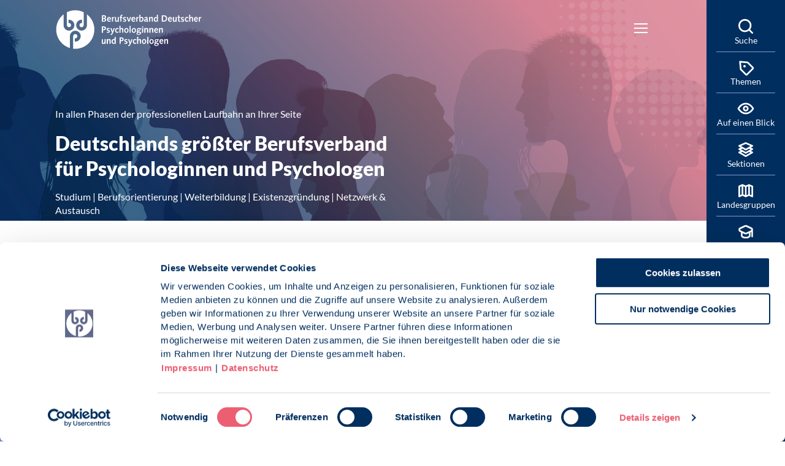

--- FILE ---
content_type: text/html; charset=utf-8
request_url: https://www.bdp-verband.de/weiterleitungen
body_size: 7353
content:
<!DOCTYPE html>
<html lang="de-DE">
<head>

<meta charset="utf-8">
<!-- 
	- - - - - - - - - - - - - - - - - - - - - - - - - - - - - - - - - - - - - - - - - - - - - - - - - - - - -
	
	                                                   .:/+//-`        `-:/++/:`
	                                                `+yhhhhhhhhy+-  `:oyhhhhhhhhs:
	                                               .yhhhhhhhhhhhhhs+yhhhhhhhhhhhhh+
	yMMMMMN`  +MMMMMy   dMMMMM` dMMMMMMMMMMMMMd    shhhhhhhhhhhhhhhhhhhhhhhhhhhhhhh-
	 yMMMMN`  +MMMMMy   dMMMMm` dMMMMMMMMMMMMMd    hhhhhhhhhhhhhhhhhhhhhhhhhhhhhhhh/
	 .NMMMMo  dMMMMMM. -MMMMM/  dMMMMd             yhhhhhhhhhhhhhhhhhhhhhhhhhhhhhhh:
	  oMMMMN`-MMMMMMMs yMMMMm   dMMMMs             :hhhhhhhhhhhhhhhhhhhhhhhhhhhhhhs`
	  `mMMMMoyMMMMMMMN-MMMMM/   dMMMMNmmmmm+        /hhhhhhhhhhhhhhhhhhhhhhhhhhhhy.
	   /MMMMNNMMMsMMMMNMMMMd    dMMMMMMMMMM+         :yhhhhhhhhhhhhhhhhhhhhhhhhho`
	    dMMMMMMMN`dMMMMMMMM:    dMMMMh                .ohhhhhhhhhhhhhhhhhhhhhhy:`
	    -MMMMMMMy /MMMMMMMd     dMMMMs                  -shhhhhhhhhhhhhhhhhhy+`
	     yMMMMMM: `NMMMMMM:     dMMMMNddddddddy          `-ohhhhhhhhhhhhhhy+.
	     .NMMMMm   sMMMMMh      dMMMMMMMMMMMMMd            `-oyhhhhhhhhhy/.
	                                                          -oyhhhhhs/`
	                                                            .+yhs:`
	                                                              .:.
	           MMMMMMMMMMMMMMMM :NMMMMo   .mMMMMh` sMMMMMMMMMMMNd      hNMMMMMMMNdo    MMMMMMMMMMMMMs
	           mmmmmMMMMMNmmmmm  /MMMMM: `hMMMMd`  sMMMMMmmmmMMMMMs   MMMMMmdmNMMMMd   mmmmmNMMMMMMMs
	                dMMMMs        +MMMMN.sMMMMd.   sMMMMd    oMMMMM :MMMMM/`  -mMMMMs     -odMMMMNdo.
	                dMMMMo         oMMMMmMMMMm.    sMMMMd    oMMMMM +MMMMM     yMMMMd    yMMMMMMMd/`
	                dMMMMo          sMMMMMMMN.     sMMMMMmmmNMMMMN  +MMMMM     yMMMMd    -dMNmNMMMMd.
	                dMMMMo           yMMMMMN-      sMMMMMMMMMMNmy   +MMMMM     yMMMMd          hMMMMh
	                dMMMMo            MMMMMo       sMMMMm           /MMMMM.    dMMMMh  hhhhs   sMMMMN
	                dMMMMo            MMMMM+       sMMMMd           `mMMMMms+odMMMMM:  MMMMMy+sMMMMMs
	                dMMMMo            MMMMM+       sMMMMd            `yMMMMMMMMMMMm:   /mMMMMMMMMMNs
	                dMMMMo            MMMMM+       sMMMMd              .+ydmmmmho-      /sdmmmmmdy+`
	
	
	
	Auch unter der Haube geht’s bei uns mit Leidenschaft zu.
	© SCHAFFRATH ⋅|⋅ Deine TYPO3-Agentur ⋅|⋅ www.schaffrath.de/digital
	
	✔erfahren  ✔agil  ✔zertifiziert  ✔partnerschaftlich
	
	- - - - - - - - - - - - - - - - - - - - - - - - - - - - - - - - - - - - - - - - - - - - - - - - - - - - -

	This website is powered by TYPO3 - inspiring people to share!
	TYPO3 is a free open source Content Management Framework initially created by Kasper Skaarhoj and licensed under GNU/GPL.
	TYPO3 is copyright 1998-2026 of Kasper Skaarhoj. Extensions are copyright of their respective owners.
	Information and contribution at https://typo3.org/
-->


<link rel="icon" href="/typo3conf/ext/lns_sitepackage/Resources/Public/Images/favicon.ico" type="image/vnd.microsoft.icon">
<title>Weiterleitungen - BDP-Verband</title>
<meta name="generator" content="TYPO3 CMS" />
<meta name="viewport" content="width=device-width, initial-scale=1.0001, minimum-scale=1.0001, maximum-scale=2.0001, user-scalable=yes" />
<meta name="robots" content="index, follow" />
<meta property="og:site_name" content="Home" />
<meta property="og:title" content="Weiterleitungen" />
<meta property="og:type" content="article" />
<meta property="og:updated_time" content="2022-11-06T18:10:46+01:00" />
<meta property="og:image" content="https://www.bdp-verband.de/typo3conf/ext/lns_sitepackage/Resources/Public/Images/socialmedia-placeholder-facebook.jpg" />
<meta name="twitter:title" content="Weiterleitungen" />
<meta name="twitter:card" content="summary" />
<meta name="twitter:image" content="https://www.bdp-verband.de/typo3conf/ext/lns_sitepackage/Resources/Public/Images/socialmedia-placeholder-twitter.jpg" />
<meta name="twitter:type" content="article" />
<meta name="format-detection" content="telephone=no" />


<link rel="stylesheet" href="/typo3conf/ext/lns_sitepackage/Resources/Public/Styles/Vendor/icon-fonts/fontawesome/5.15.3/all.css?1768818509" media="all">
<link rel="stylesheet" href="/typo3conf/ext/lns_sitepackage/Resources/Public/Styles/Vendor/icon-fonts/font-icons/font-icons.css?1768818509" media="all">
<link rel="stylesheet" href="/typo3temp/assets/compressed/merged-eeb8e8bc944fecd734ee8e5ba8dfbba8-c5c6f09e7d52255eed44068b79f93ff1.css?1768818795" media="all">


<script src="https://consent.cookiebot.com/uc.js?cbid=1ec54646-b2e2-49c7-b589-67efcc197626&amp;blockingmode=auto&amp;culture=DE" type="text/javascript" async="async"></script>

<script>
/*<![CDATA[*/
/*cookie-consent*/
var tt = 'tm', tracking = false;
/* Google Tag Manager */
var gtm = document.createElement('script');gtm.src = 'https://www.googletagmanager.com/gtm.js?id=GTM-PDL48CN';gtm.async = true;gtm.defer = true;document.head.appendChild(gtm);
 /* Google tags */
function trackingInit() {  if (!tracking) {    var tm = document.createElement('script');    tm.src = 'https://www.googletagmanager.com/gtag/js?id=GTM-PDL48CN';    tm.async = true;    tm.defer = true;    document.head.appendChild(tm);    window.dataLayer = window.dataLayer || [];    function gtag(){dataLayer.push(arguments);}    gtag('js', new Date());    gtag('config', 'GTM-PDL48CN', { 'anonymize_ip': true });    tracking = true;  }}
function setConsent() {  if (typeof Cookiebot != 'undefined'  && Cookiebot.consent.statistics) {trackingInit();  }}window.addEventListener('CookiebotOnAccept', setConsent);setConsent()

/*]]>*/
</script>

<link rel="apple-touch-icon" sizes="57x57"
      href="/typo3conf/ext/lns_sitepackage/Resources/Public/Images/icons/apple-icon-57x57.png">
<link rel="apple-touch-icon" sizes="60x60"
      href="/typo3conf/ext/lns_sitepackage/Resources/Public/Images/icons/apple-icon-60x60.png">
<link rel="apple-touch-icon" sizes="72x72"
      href="/typo3conf/ext/lns_sitepackage/Resources/Public/Images/icons/apple-icon-72x72.png">
<link rel="apple-touch-icon" sizes="76x76"
      href="/typo3conf/ext/lns_sitepackage/Resources/Public/Images/icons/apple-icon-76x76.png">
<link rel="apple-touch-icon" sizes="114x114"
      href="/typo3conf/ext/lns_sitepackage/Resources/Public/Images/icons/apple-icon-114x114.png">
<link rel="apple-touch-icon" sizes="120x120"
      href="/typo3conf/ext/lns_sitepackage/Resources/Public/Images/icons/apple-icon-120x120.png">
<link rel="apple-touch-icon" sizes="144x144"
      href="/typo3conf/ext/lns_sitepackage/Resources/Public/Images/icons/apple-icon-144x144.png">
<link rel="apple-touch-icon" sizes="152x152"
      href="/typo3conf/ext/lns_sitepackage/Resources/Public/Images/icons/apple-icon-152x152.png">
<link rel="apple-touch-icon" sizes="180x180"
      href="/typo3conf/ext/lns_sitepackage/Resources/Public/Images/icons/apple-icon-180x180.png">
<link rel="icon" type="image/png" sizes="192x192"
      href="/typo3conf/ext/lns_sitepackage/Resources/Public/Images/icons/android-icon-192x192.png">
<link rel="icon" type="image/png" sizes="32x32"
      href="/typo3conf/ext/lns_sitepackage/Resources/Public/Images/icons/favicon-32x32.png">
<link rel="icon" type="image/png" sizes="96x96"
      href="/typo3conf/ext/lns_sitepackage/Resources/Public/Images/icons/favicon-96x96.png">
<link rel="icon" type="image/png" sizes="16x16"
      href="/typo3conf/ext/lns_sitepackage/Resources/Public/Images/icons/favicon-16x16.png">
<link rel="manifest" href="/typo3conf/ext/lns_sitepackage/Resources/Public/Images/icons/manifest.json">
<meta name="msapplication-TileColor" content="#ffffff">
<meta name="msapplication-TileImage"
      content="/typo3conf/ext/lns_sitepackage/Resources/Public/Images/icons/ms-icon-144x144.png">
<meta name="theme-color" content="#ffffff">



<link rel="canonical" href="https://www.bdp-verband.de/weiterleitungen"/>
</head>
<body id="id-947" class=" subpage is-template-"> 

    <div class="sitecontainer"><div class="contentcontainer"><nav class="overlay-container"><div id="overlay-container-107" class="overlay-container-item hidden"><div class="overlay-logo"><a class="logolink" title="Zur Startseite" href="/"><img title="Berufsverband Deutscher Psychologinnen und Psychologen e.V." alt="Logo Berufsverband Deutscher Psychologinnen und Psychologen e.V." src="/typo3conf/ext/lns_sitepackage/Resources/Public/Images/logo/logo-bdp-claim.svg" width="238" height="64" /></a></div><button type="button" class="overlay-close" title="Close (Esc)" aria-hidden="true"><span class="sr-only">Schließen (Esc)</span></button></div><div id="overlay-container-100" class="overlay-container-item hidden"><div class="overlay-logo"><a class="logolink" title="Zur Startseite" href="/"><img title="Berufsverband Deutscher Psychologinnen und Psychologen e.V." alt="Logo Berufsverband Deutscher Psychologinnen und Psychologen e.V." src="/typo3conf/ext/lns_sitepackage/Resources/Public/Images/logo/logo-bdp-claim.svg" width="238" height="64" /></a></div><button type="button" class="overlay-close" title="Close (Esc)" aria-hidden="true"><span class="sr-only">Schließen (Esc)</span></button><div id="c1048" class="lns-sitepackage frame frame-default frame-type-textmedia layout-0   "><div class="0"><h2 class="">
                Themen des BDP
            </h2><div class="lns-sitepackage ce-textmedia ce-textpic ce-right ce-intext"><div class="ce-bodytext"><p>Hier finden Sie wichtige Themen des Berufsverbands.</p></div></div></div><div class="clearfix"></div></div><div id="c925" class="lns-sitepackage frame frame-default frame-type-menu_pages layout-0   "><div class="0"><ul><li class=""><a href="/themen/psychologinnengesetz" target="_self" title="Psycholog*innengesetz"><span>Psycholog*innengesetz</span></a></li><li class=""><a href="/presse/stellungnahmen-politische-positionen" target="_self" title="Stellungnahmen / Politische Positionen"><span>Stellungnahmen / Politische Positionen</span></a></li><li class=""><a href="/themen/positionspapiere-zur-bundestagswahl-2025" target="_self" title="Positionspapiere zur Bundestagswahl 2025"><span>Positionspapiere zur Bundestagswahl 2025</span></a></li><li class=""><a href="/klima-und-psychologie" target="_self" title="Klima und Psychologie"><span>Klima und Psychologie</span></a></li><li class=""><a href="/themen/psychologie-und-arbeit" target="_self" title="Psychologie und Arbeit"><span>Psychologie und Arbeit</span></a></li><li class=""><a href="/themen/psychologie-und-gesundheit" target="_self" title="Psychologie und Gesundheit"><span>Psychologie und Gesundheit</span></a></li><li class=""><a href="/themen/demokratie-und-gesellschaftlicher-zusammenhalt" target="_self" title="Demokratie und gesellschaftlicher Zusammenhalt"><span>Demokratie und gesellschaftlicher Zusammenhalt</span></a></li><li class=""><a href="/themen/digitale-gesellschaft-und-psychologie" target="_self" title="Digitale Gesellschaft und Psychologie"><span>Digitale Gesellschaft und Psychologie</span></a></li><li class=""><a href="/themen/psychologie-in-schulen" target="_self" title="Psychologie in Schulen"><span>Psychologie in Schulen</span></a></li><li class=""><a href="/themen/psychologie-in-krisen" target="_self" title="Psychologie in Krisen"><span>Psychologie in Krisen</span></a></li><li class=""><a href="/themen/psychthg-und-ausbildung" target="_self" title="PsychThG und Ausbildung"><span>PsychThG und Ausbildung</span></a></li><li class=""><a href="/themen/psychologie-und-arbeit/moderne-arbeitswelt-braucht-psychologie" target="_self" title="Initiative Arbeitsschutz"><span>Initiative Arbeitsschutz</span></a></li></ul></div><div class="clearfix"></div></div><div class="default-margin"><div class="button-wrap
            
            
            default-margin
            
            
            
            
            
            "><a href="/themen/alle-themen" title="Zur Seite: alle Themen" target="_self" class="btn btn-primary">
                        alle Themen
                    </a></div></div></div><div id="overlay-container-103" class="overlay-container-item hidden"><div class="overlay-logo"><a class="logolink" title="Zur Startseite" href="/"><img title="Berufsverband Deutscher Psychologinnen und Psychologen e.V." alt="Logo Berufsverband Deutscher Psychologinnen und Psychologen e.V." src="/typo3conf/ext/lns_sitepackage/Resources/Public/Images/logo/logo-bdp-claim.svg" width="238" height="64" /></a></div><button type="button" class="overlay-close" title="Close (Esc)" aria-hidden="true"><span class="sr-only">Schließen (Esc)</span></button><div id="c931" class="lns-sitepackage frame frame-default frame-type-menu_pages layout-0   "><div class="0"><ul><li class=""><a href="/profession" target="_self" title="Profession"><span>Profession</span></a></li><li class=""><a href="/presse/pressemitteilungen" target="_self" title="Pressemitteilungen"><span>Pressemitteilungen</span></a></li><li class=""><a href="/profession/studium-und-weiterbildung" target="_self" title="Studium und Weiterbildung"><span>Studium und Weiterbildung</span></a></li><li class=""><a href="/profession/psychologin-psychologe-bdp" target="_self" title="Marke Psycholog*in BDP"><span>Marke Psycholog*in BDP</span></a></li><li class=""><a href="/profession/studium-und-weiterbildung/anerkannte-studiengaenge" target="_self" title="Anerkannte Studiengänge"><span>Anerkannte Studiengänge</span></a></li><li class=""><a href="/profession/beratung" target="_self" title="Beratung"><span>Beratung</span></a></li><li class=""><a href="/profession/bdp-zertifizierungen/bewertung-von-auslaendischen-bildungsabschluessen" target="_self" title="Bewertung von ausländischen Bildungsabschlüssen"><span>Bewertung von ausländischen Bildungsabschlüssen</span></a></li><li class=""><a href="/profession/bdp-zertifizierungen/anbieterinnen-und-anbieter-von-psychologischer-beratung-im-internet" target="_self" title="Anbieterinnen und Anbieter von psychologischer Beratung im Internet"><span>Anbieterinnen und Anbieter von psychologischer Beratung im Internet</span></a></li><li class=""><a href="/profession/berufsethik" target="_self" title="Berufsethik"><span>Berufsethik</span></a></li><li class=""><a href="/profession/bdp-zertifizierungen" target="_self" title="BDP Zertifizierungen"><span>BDP Zertifizierungen</span></a></li><li class=""><a href="/termine/bdp-expert-talk" target="_self" title="BDP-Expert Talk"><span>BDP-Expert Talk</span></a></li><li class=""><a href="/themen/psychologie-und-arbeit/broschueren-gesunde-arbeit/broschuere-gefaehrdungsbeurteilung-psychische-belastung" target="_self" title="Gefährdungsbeurteilung psychischer Belastung"><span>Gefährdungsbeurteilung psychischer Belastung</span></a></li></ul></div><div class="clearfix"></div></div><div id="c43323" class="lns-sitepackage frame frame-default frame-type-textmedia layout-0   "><div class="0"><div class="lns-sitepackage ce-textmedia ce-textpic ce-right ce-intext"><div class="ce-bodytext"><p>Exklusive Inhalte für Mitglieder finden Sie im BDP-Mitgliederportal</p></div></div></div><div class="clearfix"></div></div><div class="default-margin"><div class="button-wrap
            
            
            default-margin
            
            
            
            
            
            "><a href="/mitgliederportal" title="Zur Seite: Mitgliederportal-Login" target="_self" class="btn btn-primary">
                        Mitgliederportal-Login
                    </a></div></div></div><div id="overlay-container-104" class="overlay-container-item hidden"><div class="overlay-logo"><a class="logolink" title="Zur Startseite" href="/"><img title="Berufsverband Deutscher Psychologinnen und Psychologen e.V." alt="Logo Berufsverband Deutscher Psychologinnen und Psychologen e.V." src="/typo3conf/ext/lns_sitepackage/Resources/Public/Images/logo/logo-bdp-claim.svg" width="238" height="64" /></a></div><button type="button" class="overlay-close" title="Close (Esc)" aria-hidden="true"><span class="sr-only">Schließen (Esc)</span></button><div id="c933" class="lns-sitepackage frame frame-default frame-type-menu_pages layout-overlay-navi   "><div class="overlay-navi"><ul><li class=""><a href="https://www.bdp-abp.de/" target="_blank" title="Angestellte und Beamtete Psychologinnen und Psychologen"><span>Angestellte und Beamtete Psychologinnen und Psychologen</span></a></li><li class=""><a href="/sektionen/aus-fort-weiterbildung" target="_self" title="Aus-, Fort- &amp; Weiterbildung"><span>Aus-, Fort- &amp; Weiterbildung</span></a></li><li class=""><a href="/sektionen/freiberufliche-psychologinnen-und-psychologen" target="_self" title="Freiberufliche Psychologinnen und Psychologen"><span>Freiberufliche Psychologinnen und Psychologen</span></a></li><li class=""><a href="/sektionen/gesundheits-und-umweltpsychologie" target="_self" title="Gesundheits- und Umweltpsychologie"><span>Gesundheits- und Umweltpsychologie</span></a></li><li class=""><a href="https://www.bdp-klinische-psychologie.de/" target="_blank" title="Klinische Psychologie"><span>Klinische Psychologie</span></a></li><li class=""><a href="https://www.bdp-politische.de/" target="_blank" title="Politische Psychologie"><span>Politische Psychologie</span></a></li><li class=""><a href="https://www.rechtspsychologie-bdp.de/" target="_blank" title="Rechtspsychologie"><span>Rechtspsychologie</span></a></li><li class=""><a href="/sektionen/schulpsychologie" target="_self" title="Schulpsychologie"><span>Schulpsychologie</span></a></li><li class=""><a href="/vpp" target="_self" title="Verband Psychologischer Psychotherapeutinnen und Psychotherapeuten"><span>Verband Psychologischer Psychotherapeutinnen und Psychotherapeuten</span></a></li><li class=""><a href="/sektionen/verkehrspsychologie" target="_self" title="Verkehrspsychologie"><span>Verkehrspsychologie</span></a></li><li class=""><a href="https://www.wirtschaftspsychologie-bdp.de/" target="_blank" title="Wirtschaftspsychologie"><span>Wirtschaftspsychologie</span></a></li><li class="overlay-filler filler-1"></li></ul></div><div class="clearfix"></div></div><div id="c12185" class="lns-sitepackage frame frame-default frame-type-textmedia layout-0   "><div class="0"><div class="lns-sitepackage ce-textmedia ce-textpic ce-right ce-intext"><div class="ce-bodytext"><p>Für die Mitgliedschaft in einer BDP-Sektion werden ggf. zusätzliche Beiträge erhoben.</p><p>Informieren Sie sich hier über Vorteile und Leistungen:</p></div></div></div><div class="clearfix"></div></div><div class="default-margin"><div class="button-wrap
            
            
            default-margin
            
            
            
            
            
            "><a href="/verband/untergliederungen/sektionen" title="Zur Seite: weitere Informationen" target="_self" class="btn btn-primary">
                        weitere Informationen
                    </a></div></div></div><div id="overlay-container-105" class="overlay-container-item hidden"><div class="overlay-logo"><a class="logolink" title="Zur Startseite" href="/"><img title="Berufsverband Deutscher Psychologinnen und Psychologen e.V." alt="Logo Berufsverband Deutscher Psychologinnen und Psychologen e.V." src="/typo3conf/ext/lns_sitepackage/Resources/Public/Images/logo/logo-bdp-claim.svg" width="238" height="64" /></a></div><button type="button" class="overlay-close" title="Close (Esc)" aria-hidden="true"><span class="sr-only">Schließen (Esc)</span></button><div id="c932" class="lns-sitepackage frame frame-default frame-type-menu_pages layout-overlay-navi   "><div class="overlay-navi"><ul><li class=""><a href="https://bdp-bw.de" target="_blank" title="Baden-Württemberg"><span>Baden-Württemberg</span></a></li><li class=""><a href="http://www.bdp-bayern.de/index.shtml" target="_blank" title="Bayern"><span>Bayern</span></a></li><li class=""><a href="/landesgruppen/berlin-brandenburg" target="_self" title="Berlin-Brandenburg"><span>Berlin-Brandenburg</span></a></li><li class=""><a href="/landesgruppen/bremen" target="_self" title="Bremen"><span>Bremen</span></a></li><li class=""><a href="/landesgruppen/hamburg" target="_self" title="Hamburg"><span>Hamburg</span></a></li><li class=""><a href="https://www.bdp-hessen.de/" target="_blank" title="Hessen"><span>Hessen</span></a></li><li class=""><a href="https://bdp-verband.net/html/mv/" target="_blank" title="Mecklenburg-Vorpommern"><span>Mecklenburg-Vorpommern</span></a></li><li class=""><a href="/landesgruppen/mitteldeutschland" target="_self" title="Mitteldeutschland"><span>Mitteldeutschland</span></a></li><li class=""><a href="/landesgruppen/niedersachsen" target="_self" title="Niedersachsen"><span>Niedersachsen</span></a></li><li class=""><a href="/landesgruppen/nordrhein-westfalen" target="_self" title="Nordrhein-Westfalen"><span>Nordrhein-Westfalen</span></a></li><li class=""><a href="https://www.bdp-rlp.org/" target="_blank" title="Rheinland-Pfalz"><span>Rheinland-Pfalz</span></a></li><li class=""><a href="/landesgruppen/saarland" target="_self" title="Saarland"><span>Saarland</span></a></li><li class=""><a href="https://www.bdp-sh.de/" target="_blank" title="Schleswig-Holstein"><span>Schleswig-Holstein</span></a></li><li class="overlay-filler filler-1"></li><li class="overlay-filler filler-2"></li></ul></div><div class="clearfix"></div></div></div><div id="overlay-container-2090" class="overlay-container-item hidden"><div class="overlay-logo"><a class="logolink" title="Zur Startseite" href="/"><img title="Berufsverband Deutscher Psychologinnen und Psychologen e.V." alt="Logo Berufsverband Deutscher Psychologinnen und Psychologen e.V." src="/typo3conf/ext/lns_sitepackage/Resources/Public/Images/logo/logo-bdp-claim.svg" width="238" height="64" /></a></div><button type="button" class="overlay-close" title="Close (Esc)" aria-hidden="true"><span class="sr-only">Schließen (Esc)</span></button></div><div id="overlay-container-2713" class="overlay-container-item hidden"><div class="overlay-logo"><a class="logolink" title="Zur Startseite" href="/"><img title="Berufsverband Deutscher Psychologinnen und Psychologen e.V." alt="Logo Berufsverband Deutscher Psychologinnen und Psychologen e.V." src="/typo3conf/ext/lns_sitepackage/Resources/Public/Images/logo/logo-bdp-claim.svg" width="238" height="64" /></a></div><button type="button" class="overlay-close" title="Close (Esc)" aria-hidden="true"><span class="sr-only">Schließen (Esc)</span></button></div></nav><a id="top" title="Nach oben"></a><header class="header"><div class="container"><div class="flex"><div class="logo-wrap"><div class="header-logo logo-in-navi"><!--
<br>defaultLogo: EXT:lns_sitepackage/Resources/Public/Images/logo/logo-bdp-claim.svg
<br>defaultLogoSmall: EXT:lns_sitepackage/Resources/Public/Images/logo/logo-bdp-small.svg
 
--><a class="logolink" title="Zur Startseite" href="/"><div class="logoslogan"><img title="Berufsverband Deutscher Psychologinnen und Psychologen e.V." alt="Logo Berufsverband Deutscher Psychologinnen und Psychologen e.V." src="/typo3conf/ext/lns_sitepackage/Resources/Public/Images/logo/logo-bdp-claim.svg" width="238" height="64" /></div></a></div></div><button type="button" title="Mobiles Menu" class="lns-nav-trigger menu-trigger" id="mainmenu" data-type="toggle" data-dest="body" data-classname="mainmenu-isopen"><div class="bars"></div><div class="bars"></div><div class="bars"></div></button><div id="navAccessibility" role="navigation" aria-label="Übersprung-Navigation"><ul><li><a href="#maincontent">Zum Inhalt</a></li><li><a href="#mainmenu">Zum Hauptmenu</a></li><li><a href="#footermenu">Zum Footermenu</a></li></ul></div><div class="navi-wrap"><div class="main-navi-wrap"><div id="lns-nav"><div class="container"><div class="header-logo logo-in-mobilenavi hidden-lg hidden-xl hidden-xxl"><!--
<br>defaultLogo: EXT:lns_sitepackage/Resources/Public/Images/logo/logo-bdp-claim.svg
<br>defaultLogoSmall: EXT:lns_sitepackage/Resources/Public/Images/logo/logo-bdp-small.svg
 
--><a class="logolink" title="Zur Startseite" href="/"><div class="logoslogan"><img alt="Logo " src="/typo3conf/ext/lns_sitepackage/Resources/Public/Images/logo/logo-bdp-claim.svg" width="238" height="64" /></div></a></div><nav class="main-menu"><ul class="lvl-0"><li class=" "><a href="/verband" target="_self">Verband</a></li><li class=" "><a href="/aktuelles" target="_self">Aktuelles</a></li><li class=" "><a href="/termine" target="_self">Termine</a></li><li class=" "><a href="/profession" target="_self">Profession</a></li><li class=" "><a href="/presse" target="_self">Presse</a></li><li class="sub "><a href="/mitgliedschaft" target="_self">Mitgliedschaft</a><i class="menu-sub icon-open-submenu"></i><ul class="lvl-1"><li class="sub-col "><a href="/mitglied-werden" target="_self">Mitglied werden</a></li><li class="sub-col "><a href="/mitgliedschaft/mitgliedsvorteile" target="_self">Mitgliedsvorteile</a></li><li class="sub-col "><a href="/mitgliedschaft/formalien/beitragsordnung" target="_self">Beitragsordnung</a></li><li class="sub-col "><a href="/mitgliedschaft/formalien/satzung-des-bdp" target="_self">Satzung</a></li></ul></li><li class=" "><a href="/kontakt" target="_self">Kontakt</a></li></ul></nav></div></div></div></div></div><div class="lns-nav-trigger lns-nav-close-overlay"></div></div></header><main id="content" class="main template-"><div class="maincontent" id="maincontent"><div class="lns-gadgets slider-wrap "><div class="default-margin"><div class="flex-slider lns-gadgets height-style-auto fade lns-slider-header-50 limitedwidth " data-type="slider" data-interval="7500" data-options="autoplay bubbles play_pause off"><ul><li class="slider-item"><div class="lns-ce-slidetopheader"><div class="fond-wrap"><div class="background-image-wrap"><div class="container"><div class="textbox  textbox-medium"><p>In allen Phasen der professionellen Laufbahn an Ihrer Seite</p><h1>Deutschlands größter Berufsverband für Psychologinnen und Psychologen</h1><p>Studium | Berufsorientierung | Weiterbildung | Existenzgründung | Netzwerk &amp; Austausch</p><div class="btn btn-white"><a href="/mitgliedschaft" target="_self">
                                Mitglied werden
                            </a></div></div></div><div class="farboverlay gradient-quaternary"></div><div class="slider-bg-image alignment-right"><figure class="image-height "><img data-src="/fileadmin/_processed_/2/2/csm_neues_backbild2_ff4095539c.png" data-srcset="/fileadmin/_processed_/2/2/csm_neues_backbild2_94fa6c6aca.png 700w, /fileadmin/_processed_/2/2/csm_neues_backbild2_fd63e95c0d.png 950w, /fileadmin/_processed_/2/2/csm_neues_backbild2_ef6120a89c.png 755w, /fileadmin/_processed_/2/2/csm_neues_backbild2_9efb508af0.png 1100w, /fileadmin/_processed_/2/2/csm_neues_backbild2_c81069de10.png 2500w, /fileadmin/_processed_/2/2/csm_neues_backbild2_ff4095539c.png 2400w" width="2400" height="593" src="data:," loading="lazy" class="focus" data-focus-x="50" data-focus-y="50" title="neues_backbild2" alt="neues_backbild2" /></figure></div></div></div></div><br /></li></ul><div class="scroll-to-content"><a href="#contentstart" ></a></div></div></div></div><a id="contentstart"></a><div class="breadcrumbarea clearfix"><div class="container"><ul itemscope itemtype="http://schema.org/BreadcrumbList"><li class="home"><a href="/" title="Link zur Seite BDP - Berufsverband Deutscher Psychologinnen und Psychologen"><i class="icon-home2"></i>Home</a></li><li itemscope itemtype="http://schema.org/ListItem" itemprop="itemListElement"><span itemscope itemtype="http://schema.org/Thing" itemprop="item" itemid="/weiterleitungen"><span itemprop="name">Weiterleitungen</span></span><meta itemprop="position" content="1" /></li></ul></div></div><!--TYPO3SEARCH_begin--><!--TYPO3SEARCH_end--></div></main><a href="#top" title="Hochscrollen" class="lns-scrolltotop" data-type="scrolltotop"><i class="icon-angle-up"></i></a><footer class="footer main-footer"><div class="container"><div class="row"><a class="logolink" title="Zur Startseite" href="/"><div class="logoslogan"><img title="Berufsverband Deutscher Psychologinnen und Psychologen e.V." alt="Logo Berufsverband Deutscher Psychologinnen und Psychologen e.V." src="/typo3conf/ext/lns_sitepackage/Resources/Public/Images/logo/logo-bdp.svg" width="210" height="48" /></div></a></div><div class="lns-container lns-3col-container item-count-3 "><div id="c934" class="    frame-space-before-s"><div class="container"><div class="row default-margin"><div class="col-12 col-sm-12 col-md-12 col-lg-6 col-xl-6 col-xxl-6  lns-container-col lns-container-col-1  "><div id="c936" class="lns-sitepackage frame frame-default frame-type-textmedia layout-0   "><div class="0"><div class="lns-sitepackage ce-textmedia ce-textpic ce-right ce-intext"><div class="ce-bodytext"><p>Wir unterstützen alle Psychologinnen und Psychologen in ihrer Berufsausübung und bei der Festigung ihrer professionellen Identität. Dies erreichen wir unter anderem durch Orientierung beim Aufbau der beruflichen Existenz sowie durch die kontinuierliche Bereitstellung aktueller Informationen aus Wissenschaft und Praxis für den Berufsalltag.<br><br> Wir erschließen und sichern Berufsfelder und sorgen dafür, dass Erkenntnisse der Psychologie kompetent und verantwortungsvoll umgesetzt werden. Darüber hinaus stärken wir das Ansehen aller Psychologinnen und Psychologen in der Öffentlichkeit und vertreten eigene berufspolitische Positionen in der Gesellschaft.</p><p><strong>Berufsverband Deutscher Psychologinnen und Psychologen</strong></p></div></div></div><div class="clearfix"></div></div></div><div class="col-12 col-sm-6 col-md-6 col-lg-3 col-xl-3 col-xxl-3  lns-container-col lns-container-col-2  "><div id="c937" class="lns-sitepackage frame frame-default frame-type-menu_pages layout-0   "><div class="0"><ul><li class=""><a href="/verband" target="_self" title="Verband"><span>Verband</span></a></li><li class=""><a href="/aktuelles" target="_self" title="Aktuelles"><span>Aktuelles</span></a></li><li class=""><a href="/termine" target="_self" title="Termine"><span>Termine</span></a></li><li class=""><a href="/presse" target="_self" title="Presse"><span>Presse</span></a></li><li class=""><a href="/profession/berufsethik" target="_self" title="Berufsethik"><span>Berufsethik</span></a></li><li class=""><a href="/profession/fach-und-berufspolitik" target="_self" title="Fach- und Berufspolitik"><span>Fach- und Berufspolitik</span></a></li></ul></div><div class="clearfix"></div></div></div><div class="col-12 col-sm-6 col-md-6 col-lg-3 col-xl-3 col-xxl-3  lns-container-col lns-container-col-3  "><div id="c939" class="lns-sitepackage frame frame-default frame-type-menu_pages layout-0   "><div class="0"><ul><li class=""><a href="/mitgliederportal" target="_self" title="Mitglieder-Login"><span>Mitglieder-Login</span></a></li><li class=""><a href="/mitgliederportal" target="_self" title="Mitgliederportal"><span>Mitgliederportal</span></a></li><li class=""><a href="/mitgliedschaft" target="_self" title="Mitgliedschaft"><span>Mitgliedschaft</span></a></li><li class=""><a href="/profession/beratung" target="_self" title="Beratung"><span>Beratung</span></a></li><li class=""><a href="/profession/bdp-zertifizierungen" target="_self" title="BDP Zertifizierungen"><span>BDP Zertifizierungen</span></a></li><li class="overlay-filler filler-1"></li></ul></div><div class="clearfix"></div></div></div></div></div></div></div><div class="footer-bottom"><div class="footer-metanav-wrap"><nav class="footer-metanavi"><ul><li class=""><a href="/impressum" target="_self">Impressum</a></li><li class=""><a href="/datenschutz" target="_self">Datenschutz</a></li><li class=""><a href="/kontakt" target="_self">Kontakt</a></li></ul></nav></div></div></div><script type="application/ld+json">
		{
			"@context" : "https://schema.org",
			"@type" : "Organization",
			"name" : "Berufsverband Deutscher Psychologinnen und Psychologen e.V.",
			"url" : "www.bdp-verband.de",
			"logo": "www.bdp-verband.de/typo3conf/ext/lns_sitepackage/Resources/Public/Images/logo/logo-bdp.svg",
			"sameAs" : [
				"https://www.facebook.com/BDPe.V.Berlin/",
				"",
				"https://www.youtube.com/@bdp-verband",
                "https://www.vimeo.com/bdptv",
				"",
				"http://linkedin.bdp-verband.de"
			],
			"address": {
				"@type": "PostalAddress",
				"streetAddress": "Am Köllnischen Park 2",
				"addressRegion": "Berlin",
				"postalCode": "10179",
				"addressCountry": "DE"
			}
		}
	</script></footer><div class="breakpoint-info"><span class="hidden-sm hidden-md hidden-lg hidden-xl hidden-xxl">xs</span><span class="hidden-xs hidden-md hidden-lg hidden-xl hidden-xxl">sm</span><span class="hidden-xs hidden-sm hidden-lg hidden-xl hidden-xxl">md</span><span class="hidden-xs hidden-sm hidden-md hidden-xl hidden-xxl">lg</span><span class="hidden-xs hidden-sm hidden-md hidden-lg hidden-xxl">xl</span><span class="hidden-xs hidden-sm hidden-md hidden-lg hidden-xl">xxl</span></div></div><div class="sidebar" ><div class="sidebarcontent"><div class="sidebar-socialmedia"><div class="socialmedia-channel-list"><div class="socialmedia-icon"><a target="_blank" href="http://linkedin.bdp-verband.de" title="linkedin" class="social-icon si-linkedin"><i class="icon-linkedin"></i></a></div><div class="socialmedia-icon"><a target="_blank" href="https://www.facebook.com/BDPe.V.Berlin/" title="facebook" class="social-icon si-facebook"><i class="icon-facebook"></i></a></div><div class="socialmedia-icon"><a target="_blank" href="https://www.youtube.com/@bdp-verband" title="youtube" class="social-icon si-youtube"><i class="icon-youtube"></i></a></div><div class="socialmedia-icon"><a target="_blank" href="https://www.vimeo.com/bdptv" title="vimeo" class="social-icon si-vimeo"><i class="icon-vimeo"></i></a></div><div class="socialmedia-icon"><a target="_blank" href="/news.rss" title="RSS Feed" class="social-icon si-rss"><i class="icon-rss"></i></a></div></div></div><div class="sidebar-menu"><ul><li class=""><a href="/suche"
                           target="_self"><span class="navigator-icon"><img src="/fileadmin/user_upload/BDP/sidebar-icons/search-outline-white.svg" width="24" height="24" alt="" /></span><span class="navigator-text">
                                Suche
                            </span></a></li><li class=""><a href="#"
                           data-type="overlay-toggle"
                           data-dest="#overlay-container-100"
                           target="_self"><span class="navigator-icon"><img src="/fileadmin/user_upload/BDP/sidebar-icons/pricetags-outline-white.svg" width="24" height="24" alt="" /></span><span class="navigator-text">
                                Themen
                            </span></a></li><li class=""><a href="#"
                           data-type="overlay-toggle"
                           data-dest="#overlay-container-103"
                           target="_self"><span class="navigator-icon"><img src="/fileadmin/user_upload/BDP/sidebar-icons/eye-outline-white.svg" width="24" height="24" alt="" /></span><span class="navigator-text">
                                Auf einen Blick
                            </span></a></li><li class=""><a href="#"
                           data-type="overlay-toggle"
                           data-dest="#overlay-container-104"
                           target="_self"><span class="navigator-icon"><img src="/fileadmin/user_upload/BDP/sidebar-icons/layers-outline-white.svg" width="24" height="24" alt="" /></span><span class="navigator-text">
                                Sektionen
                            </span></a></li><li class=""><a href="#"
                           data-type="overlay-toggle"
                           data-dest="#overlay-container-105"
                           target="_self"><span class="navigator-icon"><img src="/fileadmin/user_upload/BDP/sidebar-icons/map-outline-white.svg" width="24" height="24" alt="" /></span><span class="navigator-text">
                                Landesgruppen
                            </span></a></li><li class=""><a href="/studierende-im-bdp"
                           target="_self"><span class="navigator-icon"><img src="/fileadmin/user_upload/BDP/sidebar-icons/training_bold.svg" width="70" height="70" alt="" /></span><span class="navigator-text">
                                Studierende
                            </span></a></li><li class=""><a href="/mitgliederportal"
                           target="_self"><span class="navigator-icon"><img src="/fileadmin/user_upload/BDP/sidebar-icons/lock-outline-red.svg" width="24" height="24" alt="" /></span><span class="navigator-text">
                                Mitgliederportal
                            </span></a></li></ul></div><div class="sidebar-text"></div><div class="sidebar-logo hidden-xs hidden-sm  hidden-md "><a class="logolink" title="Zur Startseite" href="/"><img class="hidden-lg  hidden-xl " title="Berufsverband Deutscher Psychologinnen und Psychologen e.V." alt="Logo Berufsverband Deutscher Psychologinnen und Psychologen e.V." src="/typo3conf/ext/lns_sitepackage/Resources/Public/Images/logo/logo-bdp.svg" width="210" height="48" /><img class="hidden-xxl " title="Berufsverband Deutscher Psychologinnen und Psychologen e.V." alt="Logo Berufsverband Deutscher Psychologinnen und Psychologen e.V." src="/typo3conf/ext/lns_sitepackage/Resources/Public/Images/logo/logo-bdp-small.svg" width="64" height="64" /></a></div></div></div></div>

<script src="/typo3temp/assets/compressed/merged-3bee8ea9b2f326dcc6d0a63c6c11c159-32607227881bf82c3266d8a03a210072.js?1768818795"></script>


</body>
</html>

--- FILE ---
content_type: image/svg+xml
request_url: https://www.bdp-verband.de/fileadmin/user_upload/BDP/sidebar-icons/training_bold.svg
body_size: 1008
content:
<?xml version="1.0" encoding="UTF-8"?>
<svg xmlns="http://www.w3.org/2000/svg" xmlns:xlink="http://www.w3.org/1999/xlink" version="1.1" id="Ebene_1" x="0px" y="0px" viewBox="0 0 70 70" style="enable-background:new 0 0 70 70;" xml:space="preserve">
<style type="text/css">
	.st0{fill:#FFFFFF;}
</style>
<g>
	<path class="st0" d="M34.6,58.4c-3.1,0-6.1-0.4-9.1-1.3c-4.6-1.4-7.7-5.6-7.7-10.4v-9.9l-4-1.9c-1.4-0.8-2.5-1.8-3.2-3.2   c-1.1-1.9-1.4-4.1-0.8-6.2c0.6-2.1,1.9-3.9,3.8-5c0,0,0.1-0.1,0.2-0.1l15.6-7.4c1.7-1,3.7-1.5,5.6-1.5c2.1,0,4.1,0.6,5.8,1.6   l15.3,7.3c2.1,1,4.3,3.4,4.3,6.2v25c0,1.4-1.2,2.6-2.6,2.6s-2.6-1.2-2.6-2.6V35.3l-3.2,1.5v9.9c0,4.8-3.1,9-7.7,10.4   c-3,0.9-6,1.3-9.1,1.3H34.6z M23,46.7c0,2.5,1.6,4.7,4,5.5c2.5,0.7,5,1.1,7.6,1.1h0.6c2.6,0,5.2-0.4,7.7-1.1c2.4-0.7,4-2.9,4-5.5   v-0.4l0,0v-7.1l-6.4,3c-1.7,1-3.6,1.5-5.5,1.5c-2.1,0-4.2-0.6-5.9-1.6L23,39.3V46.7z M35,16.7c-1.1,0-2.2,0.3-3.2,0.9l-15.6,7.5   c-0.5,0.3-0.9,0.7-1.1,1.2c-0.8,1.5-0.2,3.3,1.2,4.1l15.3,7.3c1.1,0.6,2.2,1,3.4,1c1.1,0,2.2-0.3,3.2-0.9l15.6-7.5l0.1,0   c0.9-0.6,1.4-1.5,1.4-2.6c0-1.1-0.6-2.1-1.6-2.7l-15.3-7.3C37.4,17.1,36.2,16.7,35,16.7z"></path>
	<path class="st0" d="M35,12.1c1.9,0,3.9,0.5,5.6,1.5L56,20.9l0,0c2.1,1.1,4.1,3.3,4,5.8v25c0,1.2-0.9,2.1-2.1,2.1s-2.1-0.9-2.1-2.1   V34.5l-4.2,2v10.2c0,4.6-3,8.6-7.3,10c-2.9,0.8-5.9,1.3-8.9,1.3c-0.1,0-0.3,0-0.4,0c-0.1,0-0.3,0-0.4,0c-3,0-6-0.4-8.9-1.3   c-4.4-1.3-7.3-5.4-7.3-10V36.5l-4.3-2c-1.3-0.7-2.3-1.7-3-3c-2.1-3.7-0.8-8.4,2.9-10.5c0.1,0,0.1-0.1,0.2-0.1l15.5-7.4   C31.3,12.5,33.1,12.1,35,12.1 M35,39.1c1.2,0,2.4-0.3,3.5-0.9l15.7-7.5l0,0c1-0.7,1.7-1.8,1.7-3c0-1.3-0.7-2.5-1.9-3.1l-15.4-7.3   c-1.1-0.7-2.3-1-3.6-1c-1.2,0-2.4,0.3-3.5,0.9l-15.6,7.5c-0.6,0.3-1,0.8-1.3,1.4c-0.9,1.7-0.3,3.9,1.4,4.8l15.4,7.3   C32.5,38.8,33.8,39.1,35,39.1 M35.1,43.3C35.1,43.3,35.1,43.3,35.1,43.3c-2,0-4-0.5-5.7-1.5l-6.9-3.3v8.2c0,2.7,1.8,5.1,4.4,6   c2.5,0.7,5.2,1.1,7.8,1.1c0.1,0,0.2,0,0.3,0c0.1,0,0.2,0,0.3,0c2.6,0,5.3-0.4,7.8-1.1c2.6-0.8,4.4-3.2,4.4-6l0,0v-8.2l-7.1,3.4   C38.8,42.8,37,43.3,35.1,43.3 M35,11.1c-2.1,0-4.1,0.5-5.9,1.6L13.6,20c-0.1,0.1-0.2,0.1-0.3,0.1c-2,1.1-3.4,3-4.1,5.3   C8.7,27.6,9,30,10.2,32c0.8,1.4,2,2.5,3.4,3.3l0,0l0,0l3.7,1.8v9.6c0,5,3.2,9.4,8,10.9c3,0.9,6.1,1.3,9.2,1.3c0.1,0,0.3,0,0.4,0   c0.1,0,0.3,0,0.4,0c3.1,0,6.2-0.4,9.2-1.3c4.8-1.5,8.1-5.9,8.1-10.9v-9.6l2.2-1v15.6c0,1.7,1.4,3.1,3.1,3.1s3.1-1.4,3.1-3.1v-25   c0-3-2.3-5.5-4.6-6.7l-0.2-0.1l0,0l-15.1-7.2C39.2,11.6,37.1,11.1,35,11.1L35,11.1z M16.4,25.5L32,18.1l0,0l0,0   c0.9-0.5,1.9-0.8,3-0.8c1.1,0,2.2,0.3,3.1,0.9l0,0l0,0l15.3,7.3c0.8,0.5,1.3,1.3,1.3,2.2c0,0.9-0.5,1.7-1.2,2.2l-0.1,0L38,37.3l0,0   l0,0c-0.9,0.5-1.9,0.8-2.9,0.8c-1.1,0-2.2-0.3-3.1-0.9l0,0l0,0l-15.4-7.3c-1.2-0.6-1.6-2.2-1-3.4C15.7,26.1,16,25.8,16.4,25.5   L16.4,25.5z M40.9,42.8l5.6-2.7V46l0,0.7c0,2.3-1.5,4.3-3.7,5c-2.4,0.7-5,1-7.5,1l-0.3,0l-0.3,0c-2.6,0-5.1-0.4-7.5-1.1   c-2.2-0.7-3.7-2.7-3.6-5l0-6.6l5.4,2.6c1.9,1.1,4,1.7,6.1,1.7l0.1,0C37.2,44.3,39.2,43.8,40.9,42.8L40.9,42.8z"></path>
</g>
</svg>


--- FILE ---
content_type: application/javascript; charset=utf-8
request_url: https://www.bdp-verband.de/typo3temp/assets/compressed/merged-3bee8ea9b2f326dcc6d0a63c6c11c159-32607227881bf82c3266d8a03a210072.js?1768818795
body_size: 81320
content:

/**
 * Copyright 2016 Google Inc. All Rights Reserved.
 *
 * Licensed under the W3C SOFTWARE AND DOCUMENT NOTICE AND LICENSE.
 *
 *  https://www.w3.org/Consortium/Legal/2015/copyright-software-and-document
 *
 */
(function(){'use strict';if (typeof window !== 'object'){return;}if ('IntersectionObserver' in window &&'IntersectionObserverEntry' in window &&'intersectionRatio' in window.IntersectionObserverEntry.prototype){if (!('isIntersecting' in window.IntersectionObserverEntry.prototype)){Object.defineProperty(window.IntersectionObserverEntry.prototype,'isIntersecting', {get: function (){return this.intersectionRatio > 0;}});}return;}function getFrameElement(doc){try {return doc.defaultView && doc.defaultView.frameElement || null;} catch (e){return null;}}var document = (function(startDoc){var doc = startDoc;var frame = getFrameElement(doc);while (frame){doc = frame.ownerDocument;frame = getFrameElement(doc);}return doc;})(window.document);var registry = [];var crossOriginUpdater = null;var crossOriginRect = null;function IntersectionObserverEntry(entry){this.time = entry.time;this.target = entry.target;this.rootBounds = ensureDOMRect(entry.rootBounds);this.boundingClientRect = ensureDOMRect(entry.boundingClientRect);this.intersectionRect = ensureDOMRect(entry.intersectionRect || getEmptyRect());this.isIntersecting = !!entry.intersectionRect;var targetRect = this.boundingClientRect;var targetArea = targetRect.width * targetRect.height;var intersectionRect = this.intersectionRect;var intersectionArea = intersectionRect.width * intersectionRect.height;if (targetArea){this.intersectionRatio = Number((intersectionArea / targetArea).toFixed(4));} else {this.intersectionRatio = this.isIntersecting ? 1 : 0;}}function IntersectionObserver(callback, opt_options){var options = opt_options || {};if (typeof callback != 'function'){throw new Error('callback must be a function');}if (options.root &&options.root.nodeType != 1 &&options.root.nodeType != 9){throw new Error('root must be a Document or Element');}this._checkForIntersections = throttle(this._checkForIntersections.bind(this), this.THROTTLE_TIMEOUT);this._callback = callback;this._observationTargets = [];this._queuedEntries = [];this._rootMarginValues = this._parseRootMargin(options.rootMargin);this.thresholds = this._initThresholds(options.threshold);this.root = options.root || null;this.rootMargin = this._rootMarginValues.map(function(margin){return margin.value + margin.unit;}).join(' ');this._monitoringDocuments = [];this._monitoringUnsubscribes = [];}IntersectionObserver.prototype.THROTTLE_TIMEOUT = 100;IntersectionObserver.prototype.POLL_INTERVAL = null;IntersectionObserver.prototype.USE_MUTATION_OBSERVER = true;IntersectionObserver._setupCrossOriginUpdater = function(){if (!crossOriginUpdater){crossOriginUpdater = function(boundingClientRect, intersectionRect){if (!boundingClientRect || !intersectionRect){crossOriginRect = getEmptyRect();} else {crossOriginRect = convertFromParentRect(boundingClientRect, intersectionRect);}registry.forEach(function(observer){observer._checkForIntersections();});};}return crossOriginUpdater;};IntersectionObserver._resetCrossOriginUpdater = function(){crossOriginUpdater = null;crossOriginRect = null;};IntersectionObserver.prototype.observe = function(target){var isTargetAlreadyObserved = this._observationTargets.some(function(item){return item.element == target;});if (isTargetAlreadyObserved){return;}if (!(target && target.nodeType == 1)){throw new Error('target must be an Element');}this._registerInstance();this._observationTargets.push({element: target, entry: null});this._monitorIntersections(target.ownerDocument);this._checkForIntersections();};IntersectionObserver.prototype.unobserve = function(target){this._observationTargets =this._observationTargets.filter(function(item){return item.element != target;});this._unmonitorIntersections(target.ownerDocument);if (this._observationTargets.length == 0){this._unregisterInstance();}};IntersectionObserver.prototype.disconnect = function(){this._observationTargets = [];this._unmonitorAllIntersections();this._unregisterInstance();};IntersectionObserver.prototype.takeRecords = function(){var records = this._queuedEntries.slice();this._queuedEntries = [];return records;};IntersectionObserver.prototype._initThresholds = function(opt_threshold){var threshold = opt_threshold || [0];if (!Array.isArray(threshold))threshold = [threshold];return threshold.sort().filter(function(t, i, a){if (typeof t != 'number' || isNaN(t)|| t < 0 || t > 1){throw new Error('threshold must be a number between 0 and 1 inclusively');}return t !== a[i - 1];});};IntersectionObserver.prototype._parseRootMargin = function(opt_rootMargin){var marginString = opt_rootMargin || '0px';var margins = marginString.split(/\s+/).map(function(margin){var parts = /^(-?\d*\.?\d+)(px|%)$/.exec(margin);if (!parts){throw new Error('rootMargin must be specified in pixels or percent');}return {value: parseFloat(parts[1]), unit: parts[2]};});margins[1] = margins[1] || margins[0];margins[2] = margins[2] || margins[0];margins[3] = margins[3] || margins[1];return margins;};IntersectionObserver.prototype._monitorIntersections = function(doc){var win = doc.defaultView;if (!win){return;}if (this._monitoringDocuments.indexOf(doc)!= -1){return;}var callback = this._checkForIntersections;var monitoringInterval = null;var domObserver = null;if (this.POLL_INTERVAL){monitoringInterval = win.setInterval(callback, this.POLL_INTERVAL);} else {addEvent(win, 'resize', callback, true);addEvent(doc, 'scroll', callback, true);if (this.USE_MUTATION_OBSERVER && 'MutationObserver' in win){domObserver = new win.MutationObserver(callback);domObserver.observe(doc, {attributes: true,childList: true,characterData: true,subtree: true});}}this._monitoringDocuments.push(doc);this._monitoringUnsubscribes.push(function(){var win = doc.defaultView;if (win){if (monitoringInterval){win.clearInterval(monitoringInterval);}removeEvent(win, 'resize', callback, true);}removeEvent(doc, 'scroll', callback, true);if (domObserver){domObserver.disconnect();}});var rootDoc =(this.root && (this.root.ownerDocument || this.root))|| document;if (doc != rootDoc){var frame = getFrameElement(doc);if (frame){this._monitorIntersections(frame.ownerDocument);}}};IntersectionObserver.prototype._unmonitorIntersections = function(doc){var index = this._monitoringDocuments.indexOf(doc);if (index == -1){return;}var rootDoc =(this.root && (this.root.ownerDocument || this.root))|| document;var hasDependentTargets =this._observationTargets.some(function(item){var itemDoc = item.element.ownerDocument;if (itemDoc == doc){return true;}while (itemDoc && itemDoc != rootDoc){var frame = getFrameElement(itemDoc);itemDoc = frame && frame.ownerDocument;if (itemDoc == doc){return true;}}return false;});if (hasDependentTargets){return;}var unsubscribe = this._monitoringUnsubscribes[index];this._monitoringDocuments.splice(index, 1);this._monitoringUnsubscribes.splice(index, 1);unsubscribe();if (doc != rootDoc){var frame = getFrameElement(doc);if (frame){this._unmonitorIntersections(frame.ownerDocument);}}};IntersectionObserver.prototype._unmonitorAllIntersections = function(){var unsubscribes = this._monitoringUnsubscribes.slice(0);this._monitoringDocuments.length = 0;this._monitoringUnsubscribes.length = 0;for (var i = 0; i < unsubscribes.length; i++){unsubscribes[i]();}};IntersectionObserver.prototype._checkForIntersections = function(){if (!this.root && crossOriginUpdater && !crossOriginRect){return;}var rootIsInDom = this._rootIsInDom();var rootRect = rootIsInDom ? this._getRootRect(): getEmptyRect();this._observationTargets.forEach(function(item){var target = item.element;var targetRect = getBoundingClientRect(target);var rootContainsTarget = this._rootContainsTarget(target);var oldEntry = item.entry;var intersectionRect = rootIsInDom && rootContainsTarget &&this._computeTargetAndRootIntersection(target, targetRect, rootRect);var rootBounds = null;if (!this._rootContainsTarget(target)){rootBounds = getEmptyRect();} else if (!crossOriginUpdater || this.root){rootBounds = rootRect;}var newEntry = item.entry = new IntersectionObserverEntry({time: now(),target: target,boundingClientRect: targetRect,rootBounds: rootBounds,intersectionRect: intersectionRect});if (!oldEntry){this._queuedEntries.push(newEntry);} else if (rootIsInDom && rootContainsTarget){if (this._hasCrossedThreshold(oldEntry, newEntry)){this._queuedEntries.push(newEntry);}} else {if (oldEntry && oldEntry.isIntersecting){this._queuedEntries.push(newEntry);}}}, this);if (this._queuedEntries.length){this._callback(this.takeRecords(), this);}};IntersectionObserver.prototype._computeTargetAndRootIntersection =function(target, targetRect, rootRect){if (window.getComputedStyle(target).display == 'none')return;var intersectionRect = targetRect;var parent = getParentNode(target);var atRoot = false;while (!atRoot && parent){var parentRect = null;var parentComputedStyle = parent.nodeType == 1 ?window.getComputedStyle(parent): {};if (parentComputedStyle.display == 'none')return null;if (parent == this.root || parent.nodeType ==9){atRoot = true;if (parent == this.root || parent == document){if (crossOriginUpdater && !this.root){if (!crossOriginRect ||crossOriginRect.width == 0 && crossOriginRect.height == 0){parent = null;parentRect = null;intersectionRect = null;} else {parentRect = crossOriginRect;}} else {parentRect = rootRect;}} else {var frame = getParentNode(parent);var frameRect = frame && getBoundingClientRect(frame);var frameIntersect =frame &&this._computeTargetAndRootIntersection(frame, frameRect, rootRect);if (frameRect && frameIntersect){parent = frame;parentRect = convertFromParentRect(frameRect, frameIntersect);} else {parent = null;intersectionRect = null;}}} else {var doc = parent.ownerDocument;if (parent != doc.body &&parent != doc.documentElement &&parentComputedStyle.overflow != 'visible'){parentRect = getBoundingClientRect(parent);}}if (parentRect){intersectionRect = computeRectIntersection(parentRect, intersectionRect);}if (!intersectionRect)break;parent = parent && getParentNode(parent);}return intersectionRect;};IntersectionObserver.prototype._getRootRect = function(){var rootRect;if (this.root && !isDoc(this.root)){rootRect = getBoundingClientRect(this.root);} else {var doc = isDoc(this.root)? this.root : document;var html = doc.documentElement;var body = doc.body;rootRect = {top: 0,left: 0,right: html.clientWidth || body.clientWidth,width: html.clientWidth || body.clientWidth,bottom: html.clientHeight || body.clientHeight,height: html.clientHeight || body.clientHeight};}return this._expandRectByRootMargin(rootRect);};IntersectionObserver.prototype._expandRectByRootMargin = function(rect){var margins = this._rootMarginValues.map(function(margin, i){return margin.unit == 'px' ? margin.value :margin.value * (i % 2 ? rect.width : rect.height)/ 100;});var newRect = {top: rect.top - margins[0],right: rect.right + margins[1],bottom: rect.bottom + margins[2],left: rect.left - margins[3]};newRect.width = newRect.right - newRect.left;newRect.height = newRect.bottom - newRect.top;return newRect;};IntersectionObserver.prototype._hasCrossedThreshold =function(oldEntry, newEntry){var oldRatio = oldEntry && oldEntry.isIntersecting ?oldEntry.intersectionRatio || 0 : -1;var newRatio = newEntry.isIntersecting ?newEntry.intersectionRatio || 0 : -1;if (oldRatio === newRatio)return;for (var i = 0; i < this.thresholds.length; i++){var threshold = this.thresholds[i];if (threshold == oldRatio || threshold == newRatio ||threshold < oldRatio !== threshold < newRatio){return true;}}};IntersectionObserver.prototype._rootIsInDom = function(){return !this.root || containsDeep(document, this.root);};IntersectionObserver.prototype._rootContainsTarget = function(target){var rootDoc =(this.root && (this.root.ownerDocument || this.root))|| document;return (containsDeep(rootDoc, target)&&(!this.root || rootDoc == target.ownerDocument));};IntersectionObserver.prototype._registerInstance = function(){if (registry.indexOf(this)< 0){registry.push(this);}};IntersectionObserver.prototype._unregisterInstance = function(){var index = registry.indexOf(this);if (index != -1)registry.splice(index, 1);};function now(){return window.performance && performance.now && performance.now();}function throttle(fn, timeout){var timer = null;return function (){if (!timer){timer = setTimeout(function(){fn();timer = null;}, timeout);}};}function addEvent(node, event, fn, opt_useCapture){if (typeof node.addEventListener == 'function'){node.addEventListener(event, fn, opt_useCapture || false);}else if (typeof node.attachEvent == 'function'){node.attachEvent('on' + event, fn);}}function removeEvent(node, event, fn, opt_useCapture){if (typeof node.removeEventListener == 'function'){node.removeEventListener(event, fn, opt_useCapture || false);}else if (typeof node.detatchEvent == 'function'){node.detatchEvent('on' + event, fn);}}function computeRectIntersection(rect1, rect2){var top = Math.max(rect1.top, rect2.top);var bottom = Math.min(rect1.bottom, rect2.bottom);var left = Math.max(rect1.left, rect2.left);var right = Math.min(rect1.right, rect2.right);var width = right - left;var height = bottom - top;return (width >= 0 && height >= 0)&& {top: top,bottom: bottom,left: left,right: right,width: width,height: height} || null;}function getBoundingClientRect(el){var rect;try {rect = el.getBoundingClientRect();} catch (err){}if (!rect)return getEmptyRect();if (!(rect.width && rect.height)){rect = {top: rect.top,right: rect.right,bottom: rect.bottom,left: rect.left,width: rect.right - rect.left,height: rect.bottom - rect.top};}return rect;}function getEmptyRect(){return {top: 0,bottom: 0,left: 0,right: 0,width: 0,height: 0};}function ensureDOMRect(rect){if (!rect || 'x' in rect){return rect;}return {top: rect.top,y: rect.top,bottom: rect.bottom,left: rect.left,x: rect.left,right: rect.right,width: rect.width,height: rect.height};}function convertFromParentRect(parentBoundingRect, parentIntersectionRect){var top = parentIntersectionRect.top - parentBoundingRect.top;var left = parentIntersectionRect.left - parentBoundingRect.left;return {top: top,left: left,height: parentIntersectionRect.height,width: parentIntersectionRect.width,bottom: top + parentIntersectionRect.height,right: left + parentIntersectionRect.width};}function containsDeep(parent, child){var node = child;while (node){if (node == parent)return true;node = getParentNode(node);}return false;}function getParentNode(node){var parent = node.parentNode;if (node.nodeType ==9 && node != document){return getFrameElement(node);}if (parent && parent.assignedSlot){parent = parent.assignedSlot.parentNode}if (parent && parent.nodeType == 11 && parent.host){return parent.host;}return parent;}function isDoc(node){return node && node.nodeType === 9;}window.IntersectionObserver = IntersectionObserver;window.IntersectionObserverEntry = IntersectionObserverEntry;}());
/*! data-type: scrolltotop, viewport, sticky */
(function() {
  'use strict';

  /* scroll eventListener :( */
  var supportsPassive = false;
  try {
    var opts = Object.defineProperty({}, 'passive', {
      get: function() {
        supportsPassive = true;
      }
    });
    window.addEventListener("testPassive", null, opts);
    window.removeEventListener("testPassive", null, opts);
  } catch (e) {}

  /* smooth scroll to anchor */
  function smoothScrollTo(event) {
    // extract hash from url
    let href = this.getAttribute('href');
    let hash = href.split('#')[1];
    if (hash !== "") {
      // find element to scroll to
      var el = document.getElementById(hash);
      if (el) {
        // prevent default anchor click behavior
        event.preventDefault();
        // fix scrollto position behind header
        let header = document.getElementsByTagName('header'), headerHeight = 80;
        if (header.length > 0) {
          headerHeight = header[0].offsetWidth;
        }
        var to = - headerHeight;
        var from = window.pageYOffset;
        do {
          to += el.offsetTop;
          el = el.offsetParent;
        } while (el);
        if (from != to) {
          if ('scrollBehavior' in document.documentElement.style) {
            // new smooth scroll behavior
            window.scrollTo({ top: to, left: 0, behavior: "smooth" });
          } else {
            // fallback ease scroll, by request anaimation frame
            var start = Date.now();
            var tick = function () {
              var t = Math.min(1, ((Date.now() - start) / 1000));
              var eased = t<.5 ? 4*t*t*t : (t-1)*(2*t-2)*(2*t-2)+1;
              var val = (eased * (to - from)) + from;
              window.scrollTo(0, val);
              if (t<1) {
                window.requestAnimationFrame(tick);
              }
            };
            tick();
          }
        }
        // todo: check if it is in use and if it is the right place heare
        document.body.classList.remove('mainmenu-isopen');
      }
    }
  }

  // add event listener to all elements with hash in href
  // that link to another element on same page
  if (!'scrollBehavior' in document.documentElement.style ) {
    let refs = document.querySelectorAll("[href*='#']");
    for (let i = 0; i < refs.length; i++) {
      let href = refs[i].getAttribute('href');
      href = href.replace(window.location.href, '');
      href = href.replace(window.location.pathname, '');
      if (href.indexOf('#') === 0) {
        let id = href.substr(1);
        if (document.getElementById(id)) {
          refs[i].addEventListener('click', smoothScrollTo);
        }
      }
    }
  }

  /* viewport by observer */
  let viewport = document.querySelectorAll("[data-type='viewport']");
  if (viewport) {
    let observer = new IntersectionObserver(function(entries) {
      for (let i=0; i < entries.length; i++) {
        if (entries[i].isIntersecting) {
          entries[i].target.classList.add('in-viewport');
        } else {
          entries[i].target.classList.remove('in-viewport');
        }
      }
    },
    {
      threshold: [0.1],
      delay: 100
    });
    for (let i=0; i<viewport.length; i++) {
      observer.observe(viewport[i]);
    }
  }

  /* sticky header by observer */
  let stickyHeader = document.querySelector("header[data-type='sticky']");
  if (stickyHeader) {
    let observer = new IntersectionObserver(function(entries) {
      if (entries[0].intersectionRatio < 1) {
        entries[0].target.classList.add('is-sticky');
      } else {
        entries[0].target.classList.remove('is-sticky');
      }
    },
    {
      threshold: [1]
    });
    var positionSticky = window.getComputedStyle(stickyHeader).getPropertyValue("position");
    let style = window.getComputedStyle(stickyHeader);
    if (positionSticky == 'sticky') {
      stickyHeader.style.top = (parseInt(style.getPropertyValue('top'), 10) -1) + 'px';
      stickyHeader.style.paddingTop = (parseInt(style.getPropertyValue('padding-top'), 10) +1) + 'px';
      observer.observe(stickyHeader);
    } else {
      var scrollPos = 0;
      var marginTop = - window.getComputedStyle(stickyHeader).getPropertyValue("top") || 0;
      var height = style.getPropertyValue('height');
      var main = document.querySelector('main');
      function getScrollPos() {
        let pos = 0;
        var el = stickyHeader;
        do {
          pos += el.offsetTop;
          el = el.offsetParent;
        } while(el);
        pos += marginTop;
        if (pos != 0) {
          scrollPos = pos;
        }
      }
      function stickyElement() {
        if ((window.scrollY||window.pageYOffset)>scrollPos) {
          stickyHeader.classList.add('fixed');
          stickyHeader.classList.add('is-sticky');
          main.style.marginTop = height;
        } else {
          stickyHeader.classList.remove('fixed');
          stickyHeader.classList.remove('is-sticky');
          main.style.marginTop = '';
        }
      }
      window.addEventListener('scroll', stickyElement, supportsPassive ? {capture: false, passive: true}: true);
      window.addEventListener('resize', function(){ getScrollPos(); stickyElement(); }, supportsPassive ? {capture: false, passive: true}: true);
      getScrollPos();
      stickyElement();
    }
  }


  /*
   * scroll to top
   * Only a single Element allowed with data-type="scrolltotop"
   */
  var scrolltotop = document.querySelector("[data-type='scrolltotop']");
  // add scroll event listener to window, to display scrolltotop button
  // scroll to top is handled by smoothScrollTo
  if (scrolltotop) {
    function scrollToTop (event) {
      let scroll = this ? this.scrollY : window.scrollY;
      let triggerPoint = scrolltotop.dataset.position || 10;
      if (scroll > triggerPoint){
        scrolltotop.dataset.fade = 'in';
      } else {
        scrolltotop.dataset.fade = 'out';
      }
    }
    window.addEventListener('scroll', scrollToTop, supportsPassive ? {capture: false, passive: true} : true);
    if ('scrollBehavior' in document.documentElement.style ) {
      scrolltotop.addEventListener('click', function(){
        window.scrollTo(0, 0);
      });
    } else {
      scrolltotop.addEventListener('click', function(){
        // Smooth scroll fallback for Safari < 15.4
        let start = Date.now();
        let to = 0;
        let from = window.scrollY;
        let tick = function () {
          var t = Math.min(1, ((Date.now() - start) / 1000));
          var eased = t<.5 ? 4*t*t*t : (t-1)*(2*t-2)*(2*t-2)+1;
          var val = (eased * (to - from)) + from;
          window.scrollTo(0, val);
          if (t<1) {
            window.requestAnimationFrame(tick);
          }
        };
        tick();
      });
    }
    scrollToTop();
  }

  /* scrolled */
  // add class scrolled to element if window is scrolled
  var scrolled = document.querySelectorAll("[data-type='scrolled']");  function isScrolled() {
    let value = (window.scrollY||window.pageYOffset) > 0;
    for (let i=0; i < scrolled.length; i++) {
      if (value) {
        scrolled[i].classList.add('scrolled');
      } else {
        scrolled[i].classList.remove('scrolled');
      }
    }
  }
  if (scrolled.length > 0) {
    window.addEventListener('scroll', iScrolled, supportsPassive ? {capture: false, passive: true}: true);
  }

})();

/*! data-type: toggle, toogle-group, highcontrastmode */(function(){'use strict';function toggle(event){function findClosest(el, s){var dest = null;do {dest = el.querySelector(s);if (dest)return dest;el = el.parentElement || el.parentNode;} while (el !== null && el.nodeType === 1);return null;}let el = this;if (this.dataset.dest){el = findClosest(el, this.dataset.dest);}if (!el){el = this;}let className = (this.dataset.classname ? this.dataset.classname : 'hidden');el.classList.toggle(className);}let els = document.querySelectorAll("[data-type='toggle']");for (let i = 0; i < els.length; i++){els[i].addEventListener('click', toggle);}function tooglegroup (group){var current = -1;var items = group.querySelectorAll("[data-type='toggle-item']");var trigger = group.querySelectorAll("[data-type='toggle-trigger']");function toggle(event){trigger[current].classList.remove("active");items[current].classList.remove("active");current = this.itemid;trigger[current].classList.add("active");items[current].classList.add("active");event.stopPropagation();}for (var i=0; i<items.length; i++){if (items[i].classList.contains("active")){if (current > -1){items[i].classList.remove("active");} else {current = i;}};trigger[i].setAttribute('tabindex', '0');if (i == current){trigger[i].classList.add("active");} else {trigger[i].classList.remove("active");}trigger[i].itemid = i;trigger[i].addEventListener('click', toggle);}/*if (current == -1){current = 0;trigger[current].classList.add("active");items[current].classList.add("active");}*/}els = document.querySelectorAll("[data-type='toggle-group']");for (let i = 0; i < els.length; i++){new tooglegroup(els[i]);}function highcontrastMode(event){if (document.body.classList.contains('highcontrast-mode')){document.body.classList.remove('highcontrast-mode');localStorage.setItem('highcontrast-mode', 'false');} else {document.body.classList.add('highcontrast-mode');localStorage.setItem('highcontrast-mode', 'true');}}var hcm = document.querySelectorAll("[data-type='highcontrastmode']");if (hcm){for (let i = 0; i < hcm.length; i++){hcm[i].addEventListener('click', highcontrastMode);}if (localStorage.getItem('highcontrast-mode')&&(localStorage.getItem('highcontrast-mode')== 'true')){document.body.classList.add('highcontrast-mode');}}})();
/** Showmore respects viewport (lazy loading) and focus (focus point) */
(function() {
  'use strict';
  function Showmore (el) {
    var self = this;
    this.el = el; // showmore container
    this.visibleItems = 0; // count visible items

    // try to find a unique storage identifier
    this.store = null;
    let params = new URLSearchParams(window.location.search);
    function findClosest(el, s) {
      var dest = null;
      do {
        dest = el.querySelector(s);
        if (dest) return dest;
        el = el.parentElement || el.parentNode;
      } while (el !== null && el.nodeType === 1);
      return null;
    }
    let t, tab = findClosest(this.el, 'ul.tabsheets > li.tabsheet-item > .sheet-header');
    if (tab) {
      t = tab.innerHTML;
    }
    let q = params.get("tx_solr[q]");
    if (q) {
      this.store = window.location.pathname + '/#' + t + '/' + q
    } else {
      this.store = window.location.pathname;
    }

    // get initialization values
    this.step = parseInt(el.getAttribute('data-step'), 10); // load more step
    if (isNaN(this.step)) {
      this.step = 10; // default if no data-step is defined
    }

    // list works with showmore-trigger button
    this.btn = this.el.lastElementChild; // show more button
    if (this.btn) {
      if (this.btn.dataset.type != 'showmore-trigger') {
        this.btn = this.btn.querySelector("[data-type='showmore-trigger']");
      }
    }
    if (this.btn) {
      this.els = this.el.children; // show more items
      this.len = this.els.length-1; // item counter
      if (this.exists()) {
        // activate button to show more
        this.btn.addEventListener("click", function (event) {
          document.activeElement.blur();
          self.more();
          event.preventDefault();
          event.stopPropagation();
        });
        this.btn.classList.remove('hidden');
      } else {
        // hide button if there are no hidden items to show
        this.btn.classList.add('hidden');
      }
    }

    // list works with input filter field
    this.input = null; // filter input field
    //find contentElement div
    let node = this.el;
    while (node && (node.id == '' || node.id.charAt(0) != 'c')) {
      node = node.parentNode;
    }
    if (node && node.id != '' && node.id.charAt(0) == 'c') {
      // search for filter input
      let searchbox = node.querySelector("[data-type='showmore-searchbox']");
      // add test input
      if (!searchbox && this.el.dataset && this.el.dataset.options && this.el.dataset.options.indexOf('searchbox') !== -1) {
        searchbox = document.createElement('div');
        searchbox.dataset.type = 'showmore-searchbox';
        searchbox.className = 'searchbox list-search-live';
        node.insertBefore(searchbox, node.firstChild);
      }
      if (searchbox) {
        let searchinputbox = document.createElement('span');
        this.input = document.createElement('input');
        this.input.className = 'searchinput';
        this.input.type = 'text';
        searchinputbox.appendChild(this.input);
        searchbox.appendChild(searchinputbox);
      }
      if (this.input) {
        this.input.addEventListener('keyup', function (event) {
          self.filter();
        });
        this.input.addEventListener('input', function (event) {
          self.filter();
        });
        this.input.value = sessionStorage.getItem('filter-' + this.store);
        this.filter();
      }
    }
  }
  Showmore.prototype = {
    // check if hidden items exists
    exists: function () {
      let c = sessionStorage.getItem('showmore-' + this.store) || 0; // load showmore storage value
      for (let i = 0; i < this.len; i++) {
        if (i < c) {
          // restore showmore storage state
          this.els[i].classList.remove('hidden');
        } else if (this.els[i].classList.contains('hidden')) {
          // found first hidden item
          this.visibleItems = i;
          sessionStorage.setItem('showmore-' + this.store, this.visibleItems); // init showmore storage value
          return true;
        }
      }
      return false;
    },
    // show more items
    more: function () {
      let c = 0;
      this.btn.classList.add('hidden');
      for (let i = 0; i < this.len; i++) {
        // show more hidden items until counter has size of step
        if (this.els[i].classList.contains('hidden') && (this.els[i].style.display != 'none')) {
          if (c < this.step) {
            this.els[i].classList.remove('hidden');
            // Set focus to first newly displayed list item. BAEK-
            if (c === 0) {
              let anchor = this.els[i].querySelector('a');
              if (anchor) {
                anchor.focus();
              }
            }
            c++;
          } else {
            this.btn.classList.remove('hidden');
            break;
          }
        }
      }
      this.visibleItems = this.visibleItems + this.step;
      sessionStorage.setItem('showmore-' + this.store, this.visibleItems); // set showmore storage value
    },
    // filter items
    filter: function () {
      let searchString = this.input.value.toLowerCase();
      sessionStorage.setItem('filter-' + this.store, searchString);
      let c = 0;
      this.btn.classList.add('hidden');
      for (let i = 0; i < this.len; i++) {
        if (this.els[i].textContent.toLowerCase().indexOf(searchString) > -1) {
          c++;
          this.els[i].style.display = '';
        } else {
          this.els[i].style.display = 'none';
        }
        if (c <= this.visibleItems) {
          this.els[i].classList.remove('hidden');
        } else {
          this.els[i].classList.add('hidden');
          this.btn.classList.remove('hidden');
        }
      }
    }
  };

  // get all showmore container
  var i, els = document.querySelectorAll("[data-type='showmore']"), len = els.length;
  for (i = 0; i < len; i++) {
    // add an onclick eventlistener to loadmore button
    // that handles the remove of hidden class of load more items
    // this doesn't break viewport (lazy loading) and focus (focus point)
    new Showmore(els[i]);
  }

  // expose constructor globally
  window.Showmore = Showmore;

})();

/*! Created by: Udo Schmal | https://www.gocher.me/ */(function(){'use strict';function Tabsheets(tabsheets){var current = -1;var sheets = tabsheets.children;var tabs = document.createElement("ul");var activate = tabsheets.getAttribute('data-activate')=== 'false' ? false : true;var store = 'tabsheets-' + window.location.pathname;tabs.className = "tabs";tabsheets.parentNode.insertBefore(tabs, tabsheets);function toggle(event){tabs[current].classList.remove("active");sheets[current].classList.remove("active");current = this.tabid;tabs[current].classList.add("active");sheets[current].classList.add("active");event.stopPropagation();sessionStorage.setItem(store, current);}for (var i=0; i<sheets.length; i++){if (sheets[i].classList.contains("active")){if (current > -1){sheets[i].classList.remove("active");} else {current = i;}};let txt, tabName = sheets[i].querySelector(".sheet-header");if (tabName){txt = tabName.firstChild.cloneNode(false);} else {txt = document.createTextNode('undefined');}var tab = document.createElement("li");tab.appendChild(txt);tab.classList.add("tab");if (sheets[i].getAttribute('data-tab-class')){tab.classList.add(sheets[i].getAttribute('data-tab-class'));}tab.setAttribute('tabindex', '0');tab.setAttribute('role', 'button');if (i == current){tab.classList.add("active");}tab.tabid = i;tabs.appendChild(tab);if (activate){tab.addEventListener('click', toggle);}}tabs = tabs.children;if (sessionStorage.getItem(store)){if (current > -1){tabs[current].classList.remove("active");sheets[current].classList.remove("active");}current = sessionStorage.getItem(store);tabs[current].classList.add("active");sheets[current].classList.add("active");} else if (current == -1){current = 0;if (tabs[current]){tabs[current].classList.add("active");sheets[current].classList.add("active");}}}var els = document.querySelectorAll("ul[data-type='tabsheets']"), cnt = els.length, i;if (els.length > 0){for (i=0; i < cnt; i++){new Tabsheets(els[i]);}document.addEventListener('keydown', function(event){if (event.key === "Enter"){if (event.target.classList.contains('tab')){event.target.click();}}});}})();
/*! Created by: Udo Schmal | https://www.gocher.me/ */
(function () {
  'use strict';

  function Accordion(accordion) {
    let multiselect = accordion.getAttribute('data-multiselect') === 'true';
    let current = null;
    let sheets = accordion.children;

    function toggle(event) {
      let sheet = this.parentNode;
      if (multiselect) {
        sheet.classList.toggle("active");
      } else {
        if (current !== sheet) {
          if (current) {
            current.classList.remove("active");
          }
          current = sheet;
          sheet.classList.add("active");
        } else {
          // close all
          current.classList.remove("active");
          current = null;
        }
      }
    }

    for (let i = 0; i < sheets.length; i++) {
      if (!multiselect && sheets[i].classList.contains("active")) {
        if (current) {
          sheets[i].classList.remove("active");
        } else {
          current = sheets[i];
        }
      }
      sheets[i].setAttribute('tabindex', '0');
      let header = sheets[i].querySelector('.sheet-header');
      header.addEventListener('click', toggle);
    }

    // connect search-as-you-type input to this accordion
    let searchInput = document.querySelector('.accordion-filter-input[data-target="' + accordion.getAttribute('id') +  '"]');
    if (searchInput) {
      searchInput.addEventListener('keyup', (e) => {
        let query = e.target.value.toLowerCase();
        for (let i = 0; i < sheets.length; i++) {
          if (sheets[i].textContent.toLowerCase().indexOf(query) > -1) {
            sheets[i].classList.remove('hidden');
          } else {
            sheets[i].classList.add('hidden');
          }
        }
      });
    }
  }

  let elements = document.querySelectorAll("ul[data-type='accordion']");
  if (elements.length > 0) {
    for (let i = 0; i < elements.length; i++) {
      new Accordion(elements[i]);
    }
    // accessibility: handle tabindex enter keydown event
    document.addEventListener('keydown', function (event) {
      if (event.key === "Enter") {
        if (event.target.parentNode && event.target.parentNode.dataset.type === 'accordion') {
          let target = event.target.querySelector('.sheet-header');
          if (target && typeof target.click === 'function'){
            target.click();
          }
        }
      }
    });
  }
})();

/*! Created by: Udo Schmal | https://www.gocher.me/ */
(function() {
  'use strict';
  function Slider(el) {
    var slider = el; // slider div
    var slides = el.querySelector('ul'); // slides ul list
    let language = document.documentElement.lang || 'en';
    let nextTxt, prevTxt, playTxt, pauseTxt, thumbTxt;
    switch (language.substr(0,2)) {
      case 'de':
        nextTxt = 'Nächster';
        prevTxt = 'Vorheriger';
        playTxt = 'Starten';
        pauseTxt = 'Anhalten';
        thumbTxt = 'Element';
        break;
      default: 
        nextTxt = 'Next';
        prevTxt = 'Previous';
        playTxt = 'Play';
        pauseTxt = 'Pause';
        thumbTxt = 'Element';
        break;
    }
    if (!slides.classList.contains('slides')) {
      slides.classList.add('slides');
    }
    var items = slides.children; // slides li items
    if (items.length > 1) {
      var controls = null; // bubbles/thumbs ul list
      var controlItems = []; // bubbles/thumbs li items
      var prev = null; // previous div button
      var next = null; // next div button
      var play = null; // play and pause div button
      var active = 0; // active slide position counter
      var slideshow = null;
      var isAuto = true; // is triggered by autoplay event

      // get settings from dom
      var direction = el.classList.contains('vertical') ? 'vertical' : 'horizontal';
      if ((direction === 'horizontal') && !el.classList.contains('horizontal')) {
        el.classList.add('horizontal');
      }
      var fade = el.classList.contains('fade');
      var thumbs = false, bubbles = false, autoplay = false, arrows = false, playpause = false, loop = true;
      if (el.dataset.options) {
        thumbs = el.dataset.options.indexOf('thumbs') !== -1;
        bubbles = el.dataset.options.indexOf('bubbles') !== -1;
        autoplay = el.dataset.options.indexOf('autoplay') !== -1;
        arrows = el.dataset.options.indexOf('arrows') !== -1;
        playpause = el.dataset.options.indexOf('play_pause') !== -1;
        // loop = autoplay || (el.dataset.options.indexOf('loop') !== -1);
      }
      var interval = 3000;
      if (autoplay) {
        if (el.dataset.interval) {
          interval = parseInt(el.dataset.interval, 10);
          if (isNaN(interval)) {
            interval = 3000;
          }
        }
      }

      // set background image if no viewport support
      for(let i = 0; i < items.length; i++) {
        if (items[i].dataset.backgroundimage) {
          items[i].style.backgroundImage = "url('" + items[i].dataset.backgroundimage + "')";
        }
      }

      function activate (itemId) {
        isAuto = true;
        if (fade) {
          // fade in/out
          if (itemId >= items.length) {
            itemId = 0;
          } else if (itemId < 0) {
            itemId = items.length-1;
          }
          for (let i = 0; i < items.length; i++) {
            if (i == itemId) {
              items[i].classList.add('active');
              if (controls) {
                controlItems[i].classList.add('active');
              }
              active = i;
            } else {
              items[i].classList.remove('active');
              if (controls) {
                controlItems[i].classList.remove('active');
              }
            }
          }
        } else {
          // scroll into parent view
          el = items[itemId];
          if ('scrollBehavior' in document.documentElement.style) {
            slides.scrollTo({top: el.offsetTop, left: el.offsetLeft, behavior: 'smooth'});
          } else {
            slides.style.scrollSnapType = 'none';
            var top = el.offsetTop, left = el.offsetLeft, parent = el.parentNode, attr;
            attr = (direction === 'vertical' ? 'scrollTop' : 'scrollLeft');
            var from = parent[attr] || 0, to = (attr === 'scrollLeft' ? left : top);
            if (from === to) {
              return;
            }
            var start = Date.now();
            var tick = function () {
              var t = Math.min(1, ((Date.now() - start) / 1000));
              var eased =  t<.5 ? 4*t*t*t : (t-1)*(2*t-2)*(2*t-2)+1;
              var val = (eased * (to - from)) + from;
              parent[attr] = Math.floor(val);
              if (t<1) {
                window.requestAnimationFrame(tick);
              } else {
                slides.style.scrollSnapType = '';
              }
            };
            tick();
          }
        }
      }

      // add slide and snap scroll event (touch event)
      var scrollTimer;
      function startScroll() {
        if (isAuto) {
          isAuto = false;
        } else {
          if (slideshow) {
            pauseSlideshow();
          }
        }
        for (let i = 0; i < items.length; i++) {
          items[i].classList.remove('active');
          if (controls) {
            if (loop) {
              if (i>0 && i<items.length-1) {
                controlItems[i-1].classList.remove('active');
              }
            } else {
              controlItems[i].classList.remove('active');
            }
          }
        }
      }
      function stopScroll() {
        clearTimeout(scrollTimer);
        scrollTimer = null;
        // find new active slide
        let slidesCenter = {
          y: slides.scrollTop + slides.offsetHeight/2,
          x: slides.scrollLeft + slides.offsetWidth/2
        };
        for (let i = 0; i < items.length; i++) {
          if (items[i].offsetTop < slidesCenter.y &&
              items[i].offsetTop + items[i].offsetHeight > slidesCenter.y &&
              items[i].offsetLeft < slidesCenter.x &&
              items[i].offsetLeft + items[i].offsetWidth > slidesCenter.x) {
            let u = i;
            if (loop) {
              if (u === 0) {
                u = items.length-2;
              } else if (u === items.length-1) {
                u = 1;
              }
            }
            if (controls) {
              if (loop) {
                controlItems[u-1].classList.add('active');
              } else {
                controlItems[u].classList.add('active');
              }
            }
            if (!loop && arrows) {
              if (u === 0) {
                prev.classList.add('hidden');
              } else if (u === items.length-1) {
                next.classList.add('hidden');
              } else {
                prev.classList.remove('hidden');
                next.classList.remove('hidden');
              }
            }
            items[u].classList.add('active');
            if (i !== u) {
              isAuto = true;
              slides.style.scrollBehavior = 'auto';
              slides.scrollTo(items[u].offsetLeft, items[u].offsetTop);
              slides.style.scrollBehavior = '';
            }
            active = u;
            break;
          }
        }
      }
      function sliderScroll(event) {
        if (scrollTimer) {
          clearTimeout(scrollTimer);
        } else {
          startScroll();
        }
        scrollTimer = setTimeout(stopScroll, 100);
      }
      slides.addEventListener('scroll', sliderScroll);

      function scrollSnapFix() {
        slides.scrollLeft = items[active].offsetLeft;
      }
      // add slideshow
      var restartTimer;
      function startSlideshow () {
        if (restartTimer) {
          clearTimeout(restartTimer);
        }
        if (!slideshow) {
          slideshow = window.setInterval(function () {
            if (active+1 < items.length) {
              activate(++active);
            } else {
              activate(0);
            }
          }, interval);
        }
      }
      function stopSlideShow () {
        if (slideshow) {
          window.clearInterval(slideshow);
          slideshow = null;
        }
      }
      function pauseSlideshow () {
        if (slideshow) {
          window.clearInterval(slideshow);
          slideshow = null;
          restartTimer = setTimeout(startSlideshow, 5000);
        };
      }
      function toggleSlideshow (event) {
        if (play.classList.contains('play')) {
          startSlideshow();
          play.classList.remove('play');
          play.classList.add('pause');
          play.setAttribute('aria-label', pauseTxt);
        } else {
          stopSlideShow();
          play.classList.remove('pause');
          play.classList.add('play');
          play.setAttribute('aria-label', playTxt);
        }
      }
      if (autoplay) {
        startSlideshow();
      }

      // add play and pause button
      if (playpause) {
        play = document.createElement('div');
        play.className = autoplay ? 'pause' : 'play';
        play.setAttribute('tabindex', '0');
        play.setAttribute('role', 'button');
        play.setAttribute('aria-label', autoplay ? pauseTxt : playTxt);
        play.addEventListener('click', toggleSlideshow);
        el.appendChild(play);
      }

      // add mouse event listeners
      var posInitial, posLast, diff, threshold = 100;
      function dragStart(event) {
        diff = 0;
        event.preventDefault();
        if (direction == 'horizontal') {
          posInitial = slides.scrollLeft;
          posLast = event.clientX;
        } else {
          posInitial = slides.scrollTop;
          posLast = event.clientY;
        }
        slides.style.scrollSnapType = 'none';
        document.addEventListener('mouseup', dragEnd);
        slides.addEventListener('mousemove', dragAction);
      }
      function dragAction(event) {
        if (direction == 'horizontal') {
          diff = diff + (posLast - event.clientX);
          posLast = event.clientX;
          slides.scroll(posInitial + diff, 0);
        } else {
          diff = diff + (posLast - event.clientY);
          posLast = event.clientY;
          slides.scroll(0, posInitial + diff);
        }
      }
      function dragEnd(event) {
        slides.style.scrollSnapType = '';
        if (diff < -threshold) {
          activate(active-1);
        } else if (diff > threshold) {
          activate(active+1);
        } else {
          if (direction == 'horizontal') {
            slides.scroll(posInitial, 0);
          } else {
            slides.scroll(0, posInitial);
          }
        }
        document.removeEventListener('mouseup', dragEnd);
        slides.removeEventListener('mousemove', dragAction);
      }
      slides.addEventListener('mousedown', dragStart, true);

      // add control bubbles/thumbs
      if (bubbles || thumbs) {
        controls = document.createElement('ul');
        controls.classList.add('controls');
        controls.classList.add(thumbs ? 'thumbs' : 'bubbles');
        el.appendChild(controls);
        function controlClick(event) {
          if (autoplay) {
            pauseSlideshow();
          }
          let slide = this.dataset.slide;
          // respect clone slides
          if (!fade && loop) {
            slide++;
          }
          activate(slide);
        }
        for(let i = 0; i < items.length; i++) {
          let li = document.createElement('li');
          li.dataset.slide = i;
          li.setAttribute('tabindex', '0');
          li.setAttribute('role', 'button');
          li.setAttribute('aria-label', thumbTxt + ' ' + (i+1));
          if (thumbs) {
            let file = null;
            if (items[i].dataset.backgroundimage) {
              file = items[i].dataset.backgroundimage;
            } else {
              let img = items[i].querySelector('img');
              if (img) {
                if (img.src && (img.src != 'data:,')) {
                  file = img.src;
                } else if (img.dataset.src) {
                  file = img.dataset.src;
                }
              }
            }
            if (file) {
              li.style.backgroundImage = "url('" + file + "')";
            }
          }
          li.addEventListener('click', controlClick);
          controls.appendChild(li);
        }
        controlItems = controls.children;
        controlItems[active].classList.add('active');
      }

      // add previous and next button
      if (arrows) {
        prev = document.createElement('div');
        prev.className = 'prev';
        prev.setAttribute('tabindex', '0');
        prev.setAttribute('role', 'button');
        prev.setAttribute('aria-label', prevTxt);
        function prevClick() {
          if (autoplay) {
            pauseSlideshow();
          }
          activate(active-1);
        }
        prev.addEventListener('click', prevClick);
        el.appendChild(prev);

        next = document.createElement('div');
        next.className = 'next';
        next.setAttribute('tabindex', '0');
        next.setAttribute('role', 'button');
        next.setAttribute('aria-label', nextTxt);
        function nextClick() {
          if (autoplay) {
            pauseSlideshow();
          }
          activate(active+1);
        }
        next.addEventListener('click', nextClick);
        el.appendChild(next);
      }

      if (fade || !loop) {
        active = 0;
        if (arrows && !loop && prev) {
          prev.classList.add('hidden');
        }
      } else {
        // clone slides
        slides.appendChild(items[0].cloneNode(true));
        slides.insertBefore(items[items.length-2].cloneNode(true), items[0]);
        let figure = items[0].querySelector('figure');
        if (figure) {
          figure.classList.add('clone');
        }
        figure = items[items.length-1].querySelector('figure');
        if (figure) {
          figure.classList.add('clone');
        }
        // goto first slider item
        if (direction == 'vertical') {
          slides.scrollTo(0, slides.offsetHeight);
        } else {
          slides.scrollTo(slides.offsetWidth, 0);
        }
        active = 1;
      }
      activate(active);
    } else {
      if (items.length > 0) {
        items[0].classList.add('active');
      }
    }
  }

  var els = document.querySelectorAll("div[data-type='slider']"), cnt = els.length, i;
  if (els.length > 0) {
    for (i=0; i < cnt; i++) {
      new Slider(els[i]);
    }
    // accessibility: handle tabindex enter keydown event
    document.addEventListener('keydown', function(event) {
      if (event.key === "Enter") {
        if ((event.target.parentNode && event.target.parentNode.classList.contains('controls')) ||
            event.target.classList.contains('prev') ||
            event.target.classList.contains('next') ||
            event.target.classList.contains('pause') ||
            event.target.classList.contains('play')) {
          event.target.click();
        }
      }
    });
  }
})();

/*! Created by: Udo Schmal | https://www.gocher.me/ */(function(){'use strict';function Pages(pageslist){var store = 'pages-' + window.location.pathname;var self = pageslist;var current = 0;var pages = pageslist.children;var maxlength = 5;var previous, next, placeholderPrevious, placeholderNext;var pagination = [];var navi = document.createElement("ul");navi.className = "paginator";pageslist.parentNode.insertBefore(navi, pages.nextSibling);function updateBefore(){pagination[current].classList.remove("current");pages[current].classList.remove("current");}function updateAfter(){if (pages.length > 5){if (current == 0){previous.classList.add('hidden');previous.style.visibility = 'hidden';} else {previous.classList.remove('hidden');previous.style.visibility = '';}if (current < 4){placeholderPrevious.classList.add('none');placeholderPrevious.style.display = 'none';} else {placeholderPrevious.classList.remove('none');placeholderPrevious.style.display = '';}if (current < 2){for (var i=1; i < pages.length-1; i++){if (i > 4){pagination[i].classList.add('none');pagination[i].style.display = 'none';} else {pagination[i].classList.remove('none');pagination[i].style.display = '';}}} else if (current > pages.length-3){for (var i=1; i < pages.length-1; i++){if (i < pages.length-5){pagination[i].classList.add('none');pagination[i].style.display = 'none';} else {pagination[i].classList.remove('none');pagination[i].style.display = '';}}} else {for (var i=1; i < pages.length-1; i++){if ((i < current-2)|| (i > current+2)){pagination[i].classList.add('none');pagination[i].style.display = 'none';} else {pagination[i].classList.remove('none');pagination[i].style.display = '';}}}if (current > pages.length-5){placeholderNext.classList.add('none');placeholderNext.style.display = 'none';} else {placeholderNext.classList.remove('none');placeholderNext.style.display = '';}if (current == pages.length-1){next.classList.add('hidden');next.style.visibility = 'hidden';} else {next.classList.remove('hidden');next.style.visibility = '';}}sessionStorage.setItem(store, current);pagination[current].classList.add("current");pages[current].classList.add("current");document.body.scrollTop = 0; document.documentElement.scrollTop = 0; }function btn(event){updateBefore();if (this.classList.contains('previous')){current = current > 0 ? current - 1 : 1;} else {current = current < pages.length-1 ? current + 1 : pages.length-1;}updateAfter();event.stopPropagation();}function toggle(event){updateBefore();current = this.pageid;updateAfter();event.stopPropagation();}if (pages.length > 5){previous = document.createElement("li");previous.className = 'previous';previous.addEventListener('mousedown', btn);navi.appendChild(previous);}var item;for (var i=0; i<pages.length; i++){if (pages[i].classList.contains("current")){current = i;};item = document.createElement("li");item.appendChild(document.createTextNode(i+1));item.pageid = i;navi.appendChild(item);item.addEventListener('mousedown', toggle);pagination.push(item);if (pages.length > 5){if (i==0){placeholderPrevious = document.createElement("li");placeholderPrevious.className = 'placeholder';placeholderPrevious.appendChild(document.createTextNode('...'));navi.appendChild(placeholderPrevious);}if (i==pages.length-2){placeholderNext = document.createElement("li");placeholderNext.className = 'placeholder';placeholderNext.appendChild(document.createTextNode('...'));navi.appendChild(placeholderNext);}}}if (pages.length > 5){next = document.createElement("li");next.className = 'next';next.addEventListener('mousedown', btn);navi.appendChild(next);}if (sessionStorage.getItem(store)){current = sessionStorage.getItem(store);}updateAfter();}var pagesList = document.querySelectorAll("ul[data-type='pages']");for (var i=0; i<pagesList.length; i++){new Pages(pagesList[i]);}})();
/*! data-type: counter */(function(){'use strict';let counter = document.querySelectorAll("[data-type='counter']");if (counter){function counting(el){let counter = el;let duration = el.dataset.duration ? el.dataset.duration : 2000;let start = el.dataset.start ? el.dataset.start : 0;let target = el.dataset.count;let value = start;let begin = 0;let dots = el.dataset.dots ? el.dataset.dots == 'true' : true;function writeNumber(x){if (dots){x = x.toString();var pattern = /(-?\d+)(\d{3})/;while (pattern.test(x)){x = x.replace(pattern, "$1.$2");}}el.innerHTML = x;}function easeInOutCubic(t){return t<.5 ? 4*t*t*t : (t-1)*(2*t-2)*(2*t-2)+1;};function count(now){if (now >= begin + duration){writeNumber(target);} else {writeNumber(Math.floor(begin + (target - begin)* easeInOutCubic((now - begin)/ duration)));requestAnimationFrame(count);}}function startCounting(timestamp){begin = timestamp;count(timestamp);}if (target){requestAnimationFrame(startCounting);}}let observer = new IntersectionObserver(function(entries){for (let i=0; i < entries.length; i++){if (entries[i].isIntersecting){counting(entries[i].target);observer.unobserve(entries[i].target);}}},{threshold: [0.1],delay: 100});for (let i=0; i<counter.length; i++){observer.observe(counter[i]);}}})();
/*! data-type: share-on-facebook, share-on-twitter, share-on-xing, share-by-whatsapp, share-by-email, share-native */(function(){'use strict';if (!Element.prototype.matches){Element.prototype.matches =Element.prototype.msMatchesSelector ||Element.prototype.webkitMatchesSelector;}let facebook = document.querySelectorAll("[data-type='share-on-facebook']");for (let i = 0; i < facebook.length; i++){if (facebook[i].tagName.toLowerCase()=== 'a'){facebook[i].setAttribute('href', 'https://www.facebook.com/sharer/sharer.php?u=' + encodeURIComponent(location.href)+ '&title=' + encodeURIComponent(document.title));} else {facebook[i].setAttribute('tabindex', '0');facebook[i].addEventListener('click', function (){window.open('https://www.facebook.com/sharer/sharer.php?u=' + encodeURIComponent(location.href)+ '&title=' + encodeURIComponent(document.title));});}}let twitter = document.querySelectorAll("[data-type='share-on-twitter']");for (let i = 0; i < twitter.length; i++){if (twitter[i].tagName.toLowerCase()=== 'a'){twitter[i].setAttribute('href', 'https://twitter.com/intent/tweet?url=' + encodeURIComponent(location.href)+ '&title=' + encodeURIComponent(document.title));} else {twitter[i].setAttribute('tabindex', '0');twitter[i].addEventListener('click', function (){window.open('https://twitter.com/intent/tweet?url=' + encodeURIComponent(location.href)+ '&title=' + encodeURIComponent(document.title));});}}let xing = document.querySelectorAll("[data-type='share-on-xing']");for (let i = 0; i < xing.length; i++){if (xing[i].tagName.toLowerCase()=== 'a'){xing[i].setAttribute('href', 'https://www.xing.com/spi/shares/new?url=' + encodeURIComponent(location.href)+ '&title=' + encodeURIComponent(document.title));} else {xing[i].setAttribute('tabindex', '0');xing[i].addEventListener('click', function (){window.open('https://www.xing.com/spi/shares/new?url=' + encodeURIComponent(location.href)+ '&title=' + encodeURIComponent(document.title));});}}let linkedin = document.querySelectorAll("[data-type='share-on-linkedin']");for (let i = 0; i < linkedin.length; i++){if (linkedin[i].tagName.toLowerCase()=== 'a'){linkedin[i].setAttribute('href', 'https://www.linkedin.com/sharing/share-offsite/?url=' + encodeURIComponent(location.href));}}let whatsapp = document.querySelectorAll("[data-type='share-by-whatsapp']");for (let i = 0; i < whatsapp.length; i++){if (whatsapp[i].tagName.toLowerCase()=== 'a'){whatsapp[i].setAttribute('href', 'https://api.whatsapp.com/send?text='+encodeURIComponent(location.href)+ '&text=' + encodeURIComponent(document.title));} else {whatsapp[i].setAttribute('tabindex', '0');whatsapp[i].addEventListener('click', function (){window.open('https://wa.me/?text=' + encodeURIComponent(location.href));});}}let email = document.querySelectorAll("[data-type='share-by-email']");for (let i = 0; i < email.length; i++){if (email[i].tagName.toLowerCase()=== 'a'){email[i].href = 'mailto:?subject=' + document.title.slice(0, 77)+ '&body=' + escape(location.href);} else {email[i].setAttribute('tabindex', '0');email[i].addEventListener('click', function (){location.href = 'mailto:?subject=' + document.title.slice(0, 77)+ '&body=' + escape(location.href);});}}let emailShareing = document.querySelectorAll("a[data-type='share-by-mail']");for (let i = 0; i < emailShareing.length; i++){let subject = encodeURIComponent(emailShareing[i].dataset.subject.replaceAll("\\n","\n")+ document.title);let body = encodeURIComponent(emailShareing[i].dataset.pre.replaceAll("\\n","\n")+ "\n" + window.location.href + "\n" + emailShareing[i].dataset.post.replaceAll("\\n","\n"));emailShareing[i].setAttribute('href', "mailto:?subject=" + subject + "&body=" + body);}let nativeShare = document.querySelectorAll("[data-type='share-native']");for (let i = 0; i < nativeShare.length; i++){if (navigator.share){let shareTitle = nativeShare[i].dataset.title;if (!shareTitle){shareTitle = document.title;}let shareText = nativeShare[i].dataset.text;if (!shareText){let desc = document.head.querySelector("[name=description][content]");if (desc){shareText = desc.content;} else {shareText = '';}}nativeShare[i].addEventListener('click', function (){navigator.share({title: shareTitle, text: shareText, url: location.href});});} else {nativeShare[i].classList.add('hidden');}}if (document.querySelector("span[data-type*='share-']")){document.addEventListener('keydown', function(event){if (event.key === "Enter"){if (event.target.matches("span[data-type*='share-']")){event.target.click();}}});}})();
/*! class: lightbox, lns-image-gallery */
(function() {
  'use strict';
  // polyfill closest
  if (!Element.prototype.matches) {
    Element.prototype.matches =
      Element.prototype.msMatchesSelector ||
      Element.prototype.webkitMatchesSelector;
  }
  if (!Element.prototype.closest) {
    Element.prototype.closest = function(s) {
      var el = this;
      do {
        if (Element.prototype.matches.call(el, s)) return el;
        el = el.parentElement || el.parentNode;
      } while (el !== null && el.nodeType === 1);
      return null;
    };
  }

  function lightbox (event) {
    var focus_backup = event.target;
    let language = document.documentElement.lang || 'en';
    let closeTxt, nextTxt, prevTxt;
    switch (language.substr(0,2)) {
      case 'de':
        closeTxt = 'Schließen (Esc)';
        nextTxt = 'Nächster (Pfeil rechts)';
        prevTxt = 'Vorheriger (Pfeil links)';
        break;
      default: 
        closeTxt = 'Close (Esc)';
        nextTxt = 'Next (Arrow right)';
        prevTxt = 'Previous (Arrow left)';
        break;
    }
    let gallery = this.closest("[data-type='gallery']");
    if (!gallery) {
      gallery = this.closest("[data-type='slider']");
    }
    var items = [], index, figure = null, itemof, closeBtn, prevBtn, nextBtn;
    event.preventDefault();
    var overlay = document.createElement('div');
    overlay.id = 'overlay';
    overlay.setAttribute('role', 'dialog');
    document.body.appendChild(overlay);
    var content = document.createElement('div');
    content.id = 'popup-content';
    overlay.appendChild(content);

    // close button
    closeBtn = document.createElement('button');
    closeBtn.setAttribute('type', 'button');
    closeBtn.className = 'popup-close';
    closeBtn.setAttribute('title', closeTxt);
    closeBtn.setAttribute('aria-hidden', 'true');
    closeBtn.title = 'Close (Esc)';
    let span = document.createElement('span');
    span.className = 'sr-only';
    span.appendChild(document.createTextNode(closeTxt));
    closeBtn.appendChild(span);
    content.appendChild(closeBtn);
    closeBtn.focus();

    function close(event) {
      event.stopPropagation();
      event.preventDefault();
      // restore focus
      focus_backup.focus();
      // remove all eventListener
      document.removeEventListener('keydown', keyPress);
      overlay.removeEventListener('click', close);
      closeBtn.removeEventListener('click', close);
      closeBtn.removeEventListener('keydown', keyPress);
      if (prevBtn) {
        prevBtn.removeEventListener('click', previous);
        prevBtn.removeEventListener('keydown', keyPress);
      }
      if (nextBtn) {
        nextBtn.removeEventListener('click', next);
        nextBtn.removeEventListener('keydown', keyPress);
      }
      // remove lightbox & overlay
      document.body.removeChild(overlay);
    }

    function previous (event) {
      event.stopPropagation();
      showItem((index == 0) ? items[items.length-1] : items[index-1]);
    }
    function next (event) {
      event.stopPropagation();
      showItem((index == items.length-1) ? items[0] : items[index+1]);
    }
    function keyPress (event) {
      switch (event.key) {
        case 'Escape': 
          close(event);
          break;
        case 'ArrowLeft':
          if (prevBtn) {
            previous(event);
          }
          break;
        case 'ArrowRight':
          if (nextBtn) {
            next(event);
          }
          break;
        case 'Enter':
          if (event.target.classList.contains('popup-close')) {
            close(event);
          } else if (event.target.classList.contains('prev')) {
            previous(event);
          } else if (event.target.classList.contains('next')) {
            next(event);
          }
          break;
      }
    }
    // add eventListener Escape, ArrowLeft, ArrowRight
    document.addEventListener('keydown', keyPress);
    // add eventListener overlay click
    // accessibility mistake but feature: overlay background is not focusable but can be clicked!
    overlay.addEventListener('click', close);
    // add eventListener close button click and keypress Enter
    closeBtn.addEventListener('click', close);
    closeBtn.addEventListener('keydown', keyPress);
    // show item
    function showItem (el) {
      for (let i=0; i<items.length; i++) {
        if (items[i] == el) {
          index = i;
          break;
        }
      }
      // remove figure of last element
      if (figure) {
        content.removeChild(figure);
        figure = null;
      }
      if (el.classList.contains('image')) {
        let a = el.querySelector('a');
        if (a) {
          // create image & copy figure caption
          figure = document.createElement('figure');
          content.appendChild(figure);
          let img = document.createElement('img');
          img.src = a.getAttribute('href');
          let div = document.createElement('div');
          div.classList.add('image-height');
          div.appendChild(img);
          figure.appendChild(div);
          let orgfigcaption = el.querySelector("figcaption");
          if (orgfigcaption) {
            let figcaption = orgfigcaption.cloneNode(true);
            figure.appendChild(figcaption);
          }
        }
      }
      if (!figure) {
        // copy other figure content like videos
        figure = el.cloneNode(true);
        content.appendChild(figure);
        let media = figure.querySelector('video');
        if (media) {
          media.setAttribute('controls', 'controls');
        }
        media = figure.querySelector('audio');
        if (media) {
          media.setAttribute('controls', 'controls');
        }
      }
      // remove old position
      if (itemof) {
        content.removeChild(itemof);
      }
      // set new position
      if (items.length > 1) {
        itemof = document.createElement('span');
        itemof.classList.add('itemof');
        itemof.appendChild(document.createTextNode(index+1 + ' von ' + items.length));
        content.appendChild(itemof);
      }
    }
    if (gallery) {
      let galleryitems = gallery.querySelectorAll('figure');
      for (let i=0; i<galleryitems.length; i++) {
        // exclude (slide) clone elements
        if (!galleryitems[i].classList.contains('clone')) {
          items.push(galleryitems[i]);
        }
      }
      if (items.length > 1) {
        prevBtn = document.createElement('button');
        prevBtn.setAttribute('type', 'button');
        prevBtn.className = 'prev';
        prevBtn.setAttribute('title', prevTxt);
        prevBtn.setAttribute('aria-hidden', 'true');
        let span = document.createElement('span');
        span.className = 'sr-only';
        span.appendChild(document.createTextNode(prevTxt));
        prevBtn.appendChild(span);
        // add eventListener previous button click and keypress Enter
        prevBtn.addEventListener('click', previous);
        prevBtn.addEventListener('keydown', keyPress);
        overlay.appendChild(prevBtn);
        nextBtn = document.createElement('button');
        nextBtn.setAttribute('type', 'button');
        nextBtn.className = 'next';
        nextBtn.setAttribute('title', nextTxt);
        nextBtn.setAttribute('aria-hidden', 'true');
        span = document.createElement('span');
        span.className = 'sr-only';
        span.appendChild(document.createTextNode(nextTxt));
        nextBtn.appendChild(span);
        // add eventListener next button click and keypress Enter
        nextBtn.addEventListener('click', next);
        nextBtn.addEventListener('keydown', keyPress);
        overlay.appendChild(nextBtn);
        nextBtn.focus();
      }
    }
    let el = this.closest("figure");
    showItem(el);
  }

  // add event listener to all lightbox elements
  let figure = document.querySelectorAll("figure a[data-type='lightbox']");
  if (figure.length > 0) {
    for (let i = 0; i < figure.length; i++) {
      figure[i].addEventListener('click', lightbox);
    }
  }
})();

/*! Created by: Udo Schmal | https://www.gocher.me/ */(function(){'use strict';function Focus (img){console.log('use focus.js for ' + img.src);this.img = img; this.wrapper = img.parentNode; this.focus_x = null;this.focus_y = null;this.focus_observe = false;while ((this.wrapper.tagName.toLowerCase()!== 'div')&&(this.wrapper.tagName.toLowerCase()!== 'body')){this.wrapper = this.wrapper.parentNode;}if (this.wrapper.tagName.toLowerCase()!== 'body'){if (this.img.hasAttribute('data-focus-observe')){this.focus_observe = this.img.getAttribute('data-focus-observe');}let properties = window.getComputedStyle(this.wrapper);if (!properties.getPropertyValue('position')){this.wrapper.style.position = 'relative';}img.style.position = 'absolute';img.style.maxWidth = 'none';this.handleEvent();var self = this;if (this.focus_observe){this.imgObserver = new MutationObserver(function (){ self.handleEvent(); });this.imgObserver.observe(self.img, {attributes: true,attributeFilter: ['data-focus', 'data-focus-x', 'data-focus-y']});}if ('ResizeObserver' in window){this.wrapperObserver = new ResizeObserver(function (){ self.handleEvent(); });this.wrapperObserver.observe(self.wrapper);} else {this.wrapperObserver = new MutationObserver(function (){ self.handleEvent(); });this.wrapperObserver.observe(self.wrapper, {attributes: true,attributeFilter: ['class', 'style']});this.handleEvent.bind(this);window.addEventListener("resize", this, false);}}}Focus.prototype = {handleEvent: function (){var width = this.wrapper.offsetWidth, height = this.wrapper.offsetHeight, type = this.img.getAttribute('data-focus'); if (this.focus_observe || this.focus_x == null){this.focus_x = .50; this.focus_y = .50; if (type !== 'contain'){if (this.img.getAttribute('data-focus-x')){this.focus_x = parseInt(this.img.getAttribute('data-focus-x'))/ 100;}if (this.img.getAttribute('data-focus-y')){this.focus_y = parseInt(this.img.getAttribute('data-focus-y'))/ 100;}}}var scaled, value;if ((type !== 'contain')=== ((this.img.width / this.img.height)>= (width / height))){this.img.style.width = 'auto';this.img.style.height = '100%'; this.img.style.top = '0';scaled = this.img.width * (this.img.height / height);value = - Math.floor((scaled * this.focus_x)- (width / 2));if (type !== 'contain'){if (value > 0){value = 0;} else if (value < width - scaled){value = Math.floor(width - scaled);}}this.img.style.left = value + 'px';} else {this.img.style.width = '100%'; this.img.style.height = 'auto';this.img.style.left = '0';scaled = this.img.height * (this.img.width / width);value = - Math.floor((scaled * this.focus_y)- (height / 2));if (type !== 'contain'){if (value > 0){value = 0;} else if (value < (height - scaled)){value = Math.floor(height - scaled);}}this.img.style.top = value + 'px';}}};var i, els = document.getElementsByTagName("img"), len = els.length;for (i = 0; i < len; i++){if (els[i].classList.contains("focus")){if (!els[i].complete || (els[i].naturalWidth === 0)){els[i].addEventListener("load", function (e){ new Focus(this); }, false);} else {new Focus(els[i]);}}}})();
/*! Created by: Udo Schmal | https://www.gocher.me/ */(function(){'use strict';function loadSrc(el){if (!el.complete || (el.naturalWidth === 0)){if (el.getAttribute('data-src')){el.setAttribute('src', el.getAttribute('data-src'));el.removeAttribute('data-src');}}if (el.getAttribute('data-srcset')){el.setAttribute('srcset', el.getAttribute('data-srcset'));el.removeAttribute('data-srcset');}if (el.getAttribute('data-sizes')){el.setAttribute('sizes', el.getAttribute('data-sizes'));el.removeAttribute('data-sizes');}return true;}function preloadVideo(el){if (el.getAttribute('data-autoplay')){el.setAttribute('preload', 'auto');el.setAttribute('autoplay', 'autoplay');el.autoplay = true;el.play();el.removeAttribute('data-autoplay');}}function Viewport(els, callback){this.els = els;this.callback = callback;this.active = false;var self = this;var hidden = [];function alreadyObserved(el){for(var i=0; i<hidden.length; i++){if (el === hidden[i]){return true;}}return false;}for (var i=0; i < els.length; i++){var el = els[i];console.log('use viewport.js viewport for ' + el.getAttribute('data-src'));let properties = window.getComputedStyle(el.parentNode);if (!properties.getPropertyValue('position')){el.parentNode.style.position = 'relative';while(el && el.tagName.toLowerCase()!== 'body'){if (window.getComputedStyle(el).display === "none"){if (!alreadyObserved(el)){hidden.push(el);var observer = new MutationObserver(function(mutations){if (mutations[0].target.style.display !== 'none'){self.handleEvent();}});observer.observe(el, { attributes: true });break;}}el = el.parentNode;}}}this.handleEvent.bind(this);function ready(f){/complete|loaded/i.test(document.readyState)? f(): setTimeout(function(){ready(f);},9);}ready(function(){self.handleEvent();});document.addEventListener('scroll', this, true);window.addEventListener('resize', this, true);window.addEventListener('orientationchange', this, true);}Viewport.prototype = {isVisible: function (el){var style = window.getComputedStyle(el);return !!(el.offsetWidth || el.offsetHeight || el.getClientRects().length);},isInViewport: function (el){var bounding = el.getBoundingClientRect();return (bounding.bottom >= 0 &&bounding.right >= 0 &&bounding.top <= (window.innerHeight || document.documentElement.clientHeight)&&bounding.left <= (window.innerWidth || document.documentElement.clientWidth));},handleEvent: function (){if (this.active === false){this.active = true;for (var i=0; i < this.els.length; i++){if (this.isInViewport(this.els[i])&& this.isVisible(this.els[i])){this.callback(this.els[i]);}}this.active = false;}}};const type = { event: 0, intersection: 1, loading: 2};var support;if ("loading" in HTMLImageElement.prototype){console.log('native lazy loading');support = type.loading;} else if("IntersectionObserver" in window){console.log('IntersectionObserver lazy loading');support = type.intersection;} else {console.log('Event based lazy loading');support = type.event;}function detectLazyImages(images){if (images.length > 0){window.addEventListener("beforeprint", function(event){for (var i=0; i < images.length; i++){if (support == type.loading){images[i].setAttribute('loading', 'eager');} else {loadSrc(images[i]);}}function sleep(milliseconds){const date = Date.now();let currentDate = null;do {currentDate = Date.now();} while (currentDate - date < milliseconds);}sleep(1000);});if (support == type.loading){for (var i=0; i < images.length; i++){loadSrc(images[i]);let rect = images[i].getBoundingClientRect();if (rect.top <= window.innerHeight && rect.top >= -rect.height &&rect.left <= window.innerWidth && rect.left >= -rect.width &&!!(images[i].offsetWidth || images[i].offsetHeight || images[i].getClientRects().length)){images[i].removeAttribute('loading');}console.log('use viewport.js switch to native for ' + images[i].src);}} else if (support == type.intersection){let lazyobserver = new IntersectionObserver(function(entries, observer){for (var i=0; i < entries.length; i++){if (entries[i].isIntersecting){loadSrc(entries[i].target);lazyobserver.unobserve(entries[i].target);}}},{threshold: [0.1],delay: 100});for (var i=0; i < images.length; i++){console.log('use viewport.js observer for ' + images[i].src);lazyobserver.observe(images[i]);}} else{new Viewport(images, loadSrc);}}}detectLazyImages(document.querySelectorAll("img[data-src]"));function detectLazyVideos(videos){if (videos.length > 0){new Viewport(videos, preloadVideo);}}detectLazyVideos(document.querySelectorAll("video[data-autoplay]"));var observer = new MutationObserver(function (mutations){for (let i = 0; i < mutations.length; i++){for (let j = 0; j < mutations[i].addedNodes.length; j++){if (mutations[i].addedNodes[j].tagName && mutations[i].addedNodes[j].tagName.toLowerCase()=== 'div'){detectLazyImages(mutations[i].addedNodes[j].querySelectorAll("img[data-src]"));detectLazyVideos(mutations[i].addedNodes[j].querySelectorAll("video[data-autoplay]"));}}}});observer.observe(document.body, { childList: true });})();
/*! Created by: Udo Schmal | https://www.gocher.me/ */(function(){'use strict';if ('objectFit' in document.documentElement.style === false){console.log('object-fit fix');function cover(el){var bounding = el.parentNode.getBoundingClientRect(), height, width, src;if (el.tagName.toLowerCase()== 'img'){width = el.naturalWidth;height = el.naturalHeight;src = el.src;} else if (el.tagName.toLowerCase()== 'video'){width = el.videoWidth; height = el.videoHeight;src = el.getElementsByTagName("source")[0].src;}console.log('use object-fit.js for ' + src);if ((bounding.width != 0)&& (bounding.height != 0)){if ((bounding.width / bounding.height)> (width / height)){el.style.height = 'auto';} else {el.style.width = 'auto';}}}var els = document.querySelectorAll('.fit-cover'), len = els.length, i;for (i=0; i < len; i++){if (els[i].tagName.toLowerCase()== 'img'){if (!els[i].complete || (els[i].naturalWidth === 0)){els[i].addEventListener("load", function (event){ cover(this); });} else {cover(els[i]);}} else if (els[i].tagName.toLowerCase()== 'video'){if (els[i].videoWidth == 0){els[i].addEventListener("loadedmetadata", function (event){ cover(this); });} else {cover(els[i]);}}}} else {console.log('native object-fit');}})();
/*! Created by: Udo Schmal | https://www.gocher.me/ */(function(){'use strict';function loadVideo(el){if (el.dataset.poster){el.setAttribute('poster', el.dataset.poster);el.removeAttribute('data-poster');}var childs = el.children;for(var i = 0; i < childs.length; i++){if ((childs[i].tagName.toLowerCase()== 'source')&& childs[i].dataset.src){childs[i].src = childs[i].dataset.src;childs[i].removeAttribute('data-src');}}if (el.dataset.controls && el.dataset.controls == 'true'){el.setAttribute('controls', '');el.removeAttribute('data-controls');}el.setAttribute('preload', 'auto');el.load();if (el.dataset.autoplay && el.dataset.autoplay == 'true'){el.removeAttribute('data-autoplay');el.setAttribute('autoplay', 'autoplay');el.autoplay = true;el.play();}}function Viewport(els, callback){this.els = els;this.callback = callback;this.active = false;var self = this;var hidden = [];function alreadyObserved(el){for(var i=0; i<hidden.length; i++){if (el === hidden[i]){return true;}}return false;}for (var i=0; i < els.length; i++){var el = els[i];console.log('use viewport.js viewport for ' + el.getAttribute('data-src'));let properties = window.getComputedStyle(el.parentNode);if (!properties.getPropertyValue('position')){el.parentNode.style.position = 'relative';while(el && el.tagName.toLowerCase()!== 'body'){if (window.getComputedStyle(el).display === "none"){if (!alreadyObserved(el)){hidden.push(el);var observer = new MutationObserver(function(mutations){if (mutations[0].target.style.display !== 'none'){self.handleEvent();}});observer.observe(el, { attributes: true });break;}}el = el.parentNode;}}}this.handleEvent.bind(this);function ready(f){/complete|loaded/i.test(document.readyState)? f(): setTimeout(function(){ready(f);},9);}ready(function(){self.handleEvent();});document.addEventListener('scroll', this, true);window.addEventListener('resize', this, true);window.addEventListener('orientationchange', this, true);}Viewport.prototype = {isVisible: function (el){var style = window.getComputedStyle(el);return !!(el.offsetWidth || el.offsetHeight || el.getClientRects().length);},isInViewport: function (el){var bounding = el.getBoundingClientRect();return (bounding.bottom >= 0 &&bounding.right >= 0 &&bounding.top <= (window.innerHeight || document.documentElement.clientHeight)&&bounding.left <= (window.innerWidth || document.documentElement.clientWidth));},handleEvent: function (){if (this.active === false){this.active = true;for (var i=0; i < this.els.length; i++){if (this.isInViewport(this.els[i])&& this.isVisible(this.els[i])){this.callback(this.els[i]);}}this.active = false;}}};var videos = document.querySelectorAll("video[data-loading='lazy']");if (videos.length > 0){if ("IntersectionObserver" in window){let lazyobserver = new IntersectionObserver(function(entries, observer){for (var i=0; i < entries.length; i++){if (entries[i].isIntersecting){loadVideo(entries[i].target);lazyobserver.unobserve(entries[i].target);}}},{threshold: [0.1],delay: 100});for (var i=0; i < videos.length; i++){lazyobserver.observe(videos[i]);}} else {new Viewport(videos, loadVideo);}}})();
/*!
 *
 * litepicker.js
 * Litepicker v2.0.12 (https://github.com/wakirin/Litepicker)
 * Package: litepicker (https://www.npmjs.com/package/litepicker)
 * License: MIT (https://github.com/wakirin/Litepicker/blob/master/LICENCE.md)
 * Copyright 2019-2021 Rinat G.
 *
 * Hash: a5019ade4d1fcf3e6277
 *
 */
var Litepicker = function (t) {
  var e = {};

  function i (n) {
    if (e[n]) return e[n].exports;
    var o = e[n] = { i: n, l: !1, exports: {} };
    return t[n].call(o.exports, o, o.exports, i), o.l = !0, o.exports;
  }

  return i.m = t, i.c = e, i.d = function (t, e, n) {
    i.o(t, e) || Object.defineProperty(t, e, {
      enumerable: !0,
      get: n
    });
  }, i.r = function (t) {'undefined' != typeof Symbol && Symbol.toStringTag && Object.defineProperty(t, Symbol.toStringTag, { value: 'Module' }), Object.defineProperty(t, '__esModule', { value: !0 });}, i.t = function (t, e) {
    if (1 & e && (t = i(t)), 8 & e) return t;
    if (4 & e && 'object' == typeof t && t && t.__esModule) return t;
    var n = Object.create(null);
    if (i.r(n), Object.defineProperty(n, 'default', {
      enumerable: !0,
      value: t
    }), 2 & e && 'string' != typeof t) for (var o in t) i.d(n, o, function (e) {return t[e];}.bind(null, o));
    return n;
  }, i.n = function (t) {
    var e = t && t.__esModule ? function () {return t.default;} : function () {return t;};
    return i.d(e, 'a', e), e;
  }, i.o = function (t, e) {return Object.prototype.hasOwnProperty.call(t, e);}, i.p = '', i(i.s = 4);
}([function (t, e, i) {
  'use strict';
  Object.defineProperty(e, '__esModule', { value: !0 });
  var n = function () {
    function t (e, i, n) {void 0 === e && (e = null), void 0 === i && (i = null), void 0 === n && (n = 'en-US'), this.dateInstance = 'object' == typeof i && null !== i ? i.parse(e instanceof t ? e.clone().toJSDate() : e) : 'string' == typeof i ? t.parseDateTime(e, i, n) : e ? t.parseDateTime(e) : t.parseDateTime(new Date), this.lang = n;}

    return t.parseDateTime = function (e, i, n) {
      if (void 0 === i && (i = 'YYYY-MM-DD'), void 0 === n && (n = 'en-US'), !e) return new Date(NaN);
      if (e instanceof Date) return new Date(e);
      if (e instanceof t) return e.clone().toJSDate();
      if (/^-?\d{10,}$/.test(e)) return t.getDateZeroTime(new Date(Number(e)));
      if ('string' == typeof e) {
        for (var o = [], s = null; null != (s = t.regex.exec(i));) '\\' !== s[1] && o.push(s);
        if (o.length) {
          var r = { year: null, month: null, shortMonth: null, longMonth: null, day: null, value: '' };
          o[0].index > 0 && (r.value += '.*?');
          for (var a = 0, l = Object.entries(o); a < l.length; a++) {
            var c = l[a], h = c[0], p = c[1], d = Number(h), u = t.formatPatterns(p[0], n), m = u.group, f = u.pattern;
            r[m] = d + 1, r.value += f, r.value += '.*?';
          }
          var g = new RegExp('^' + r.value + '$');
          if (g.test(e)) {
            var v = g.exec(e), y = Number(v[r.year]), b = null;
            r.month ? b = Number(v[r.month]) - 1 : r.shortMonth ? b = t.shortMonths(n).indexOf(v[r.shortMonth]) : r.longMonth && (b = t.longMonths(n).indexOf(v[r.longMonth]));
            var k = Number(v[r.day]) || 1;
            return new Date(y, b, k, 0, 0, 0, 0);
          }
        }
      }
      return t.getDateZeroTime(new Date(e));
    }, t.convertArray = function (e, i) {return e.map((function (e) {return e instanceof Array ? e.map((function (e) {return new t(e, i);})) : new t(e, i);}));}, t.getDateZeroTime = function (t) {return new Date(t.getFullYear(), t.getMonth(), t.getDate(), 0, 0, 0, 0);}, t.shortMonths = function (e) {return t.MONTH_JS.map((function (t) {return new Date(2019, t).toLocaleString(e, { month: 'short' });}));}, t.longMonths = function (e) {return t.MONTH_JS.map((function (t) {return new Date(2019, t).toLocaleString(e, { month: 'long' });}));}, t.formatPatterns = function (e, i) {
      switch (e) {
        case'YY':
        case'YYYY':
          return { group: 'year', pattern: '(\\d{' + e.length + '})' };
        case'M':
          return { group: 'month', pattern: '(\\d{1,2})' };
        case'MM':
          return { group: 'month', pattern: '(\\d{2})' };
        case'MMM':
          return { group: 'shortMonth', pattern: '(' + t.shortMonths(i).join('|') + ')' };
        case'MMMM':
          return { group: 'longMonth', pattern: '(' + t.longMonths(i).join('|') + ')' };
        case'D':
          return { group: 'day', pattern: '(\\d{1,2})' };
        case'DD':
          return { group: 'day', pattern: '(\\d{2})' };
      }
    }, t.prototype.toJSDate = function () {return this.dateInstance;}, t.prototype.toLocaleString = function (t, e) {return this.dateInstance.toLocaleString(t, e);}, t.prototype.toDateString = function () {return this.dateInstance.toDateString();}, t.prototype.getSeconds = function () {return this.dateInstance.getSeconds();}, t.prototype.getDay = function () {return this.dateInstance.getDay();}, t.prototype.getTime = function () {return this.dateInstance.getTime();}, t.prototype.getDate = function () {return this.dateInstance.getDate();}, t.prototype.getMonth = function () {return this.dateInstance.getMonth();}, t.prototype.getFullYear = function () {return this.dateInstance.getFullYear();}, t.prototype.setMonth = function (t) {return this.dateInstance.setMonth(t);}, t.prototype.setHours = function (t, e, i, n) {void 0 === t && (t = 0), void 0 === e && (e = 0), void 0 === i && (i = 0), void 0 === n && (n = 0), this.dateInstance.setHours(t, e, i, n);}, t.prototype.setSeconds = function (t) {return this.dateInstance.setSeconds(t);}, t.prototype.setDate = function (t) {return this.dateInstance.setDate(t);}, t.prototype.setFullYear = function (t) {return this.dateInstance.setFullYear(t);}, t.prototype.getWeek = function (t) {
      var e = new Date(this.timestamp()), i = (this.getDay() + (7 - t)) % 7;
      e.setDate(e.getDate() - i);
      var n = e.getTime();
      return e.setMonth(0, 1), e.getDay() !== t && e.setMonth(0, 1 + (4 - e.getDay() + 7) % 7), 1 + Math.ceil((n - e.getTime()) / 6048e5);
    }, t.prototype.clone = function () {return new t(this.toJSDate());}, t.prototype.isBetween = function (t, e, i) {
      switch (void 0 === i && (i = '()'), i) {
        default:
        case'()':
          return this.timestamp() > t.getTime() && this.timestamp() < e.getTime();
        case'[)':
          return this.timestamp() >= t.getTime() && this.timestamp() < e.getTime();
        case'(]':
          return this.timestamp() > t.getTime() && this.timestamp() <= e.getTime();
        case'[]':
          return this.timestamp() >= t.getTime() && this.timestamp() <= e.getTime();
      }
    }, t.prototype.isBefore = function (t, e) {
      switch (void 0 === e && (e = 'seconds'), e) {
        case'second':
        case'seconds':
          return t.getTime() > this.getTime();
        case'day':
        case'days':
          return new Date(t.getFullYear(), t.getMonth(), t.getDate()).getTime() > new Date(this.getFullYear(), this.getMonth(), this.getDate()).getTime();
        case'month':
        case'months':
          return new Date(t.getFullYear(), t.getMonth(), 1).getTime() > new Date(this.getFullYear(), this.getMonth(), 1).getTime();
        case'year':
        case'years':
          return t.getFullYear() > this.getFullYear();
      }
      throw new Error('isBefore: Invalid unit!');
    }, t.prototype.isSameOrBefore = function (t, e) {
      switch (void 0 === e && (e = 'seconds'), e) {
        case'second':
        case'seconds':
          return t.getTime() >= this.getTime();
        case'day':
        case'days':
          return new Date(t.getFullYear(), t.getMonth(), t.getDate()).getTime() >= new Date(this.getFullYear(), this.getMonth(), this.getDate()).getTime();
        case'month':
        case'months':
          return new Date(t.getFullYear(), t.getMonth(), 1).getTime() >= new Date(this.getFullYear(), this.getMonth(), 1).getTime();
      }
      throw new Error('isSameOrBefore: Invalid unit!');
    }, t.prototype.isAfter = function (t, e) {
      switch (void 0 === e && (e = 'seconds'), e) {
        case'second':
        case'seconds':
          return this.getTime() > t.getTime();
        case'day':
        case'days':
          return new Date(this.getFullYear(), this.getMonth(), this.getDate()).getTime() > new Date(t.getFullYear(), t.getMonth(), t.getDate()).getTime();
        case'month':
        case'months':
          return new Date(this.getFullYear(), this.getMonth(), 1).getTime() > new Date(t.getFullYear(), t.getMonth(), 1).getTime();
        case'year':
        case'years':
          return this.getFullYear() > t.getFullYear();
      }
      throw new Error('isAfter: Invalid unit!');
    }, t.prototype.isSameOrAfter = function (t, e) {
      switch (void 0 === e && (e = 'seconds'), e) {
        case'second':
        case'seconds':
          return this.getTime() >= t.getTime();
        case'day':
        case'days':
          return new Date(this.getFullYear(), this.getMonth(), this.getDate()).getTime() >= new Date(t.getFullYear(), t.getMonth(), t.getDate()).getTime();
        case'month':
        case'months':
          return new Date(this.getFullYear(), this.getMonth(), 1).getTime() >= new Date(t.getFullYear(), t.getMonth(), 1).getTime();
      }
      throw new Error('isSameOrAfter: Invalid unit!');
    }, t.prototype.isSame = function (t, e) {
      switch (void 0 === e && (e = 'seconds'), e) {
        case'second':
        case'seconds':
          return this.getTime() === t.getTime();
        case'day':
        case'days':
          return new Date(this.getFullYear(), this.getMonth(), this.getDate()).getTime() === new Date(t.getFullYear(), t.getMonth(), t.getDate()).getTime();
        case'month':
        case'months':
          return new Date(this.getFullYear(), this.getMonth(), 1).getTime() === new Date(t.getFullYear(), t.getMonth(), 1).getTime();
      }
      throw new Error('isSame: Invalid unit!');
    }, t.prototype.add = function (t, e) {
      switch (void 0 === e && (e = 'seconds'), e) {
        case'second':
        case'seconds':
          this.setSeconds(this.getSeconds() + t);
          break;
        case'day':
        case'days':
          this.setDate(this.getDate() + t);
          break;
        case'month':
        case'months':
          this.setMonth(this.getMonth() + t);
      }
      return this;
    }, t.prototype.subtract = function (t, e) {
      switch (void 0 === e && (e = 'seconds'), e) {
        case'second':
        case'seconds':
          this.setSeconds(this.getSeconds() - t);
          break;
        case'day':
        case'days':
          this.setDate(this.getDate() - t);
          break;
        case'month':
        case'months':
          this.setMonth(this.getMonth() - t);
      }
      return this;
    }, t.prototype.diff = function (t, e) {
      void 0 === e && (e = 'seconds');
      switch (e) {
        default:
        case'second':
        case'seconds':
          return this.getTime() - t.getTime();
        case'day':
        case'days':
          return Math.round((this.timestamp() - t.getTime()) / 864e5);
        case'month':
        case'months':
      }
    }, t.prototype.format = function (e, i) {
      if (void 0 === i && (i = 'en-US'), 'object' == typeof e) return e.output(this.clone().toJSDate());
      for (var n = '', o = [], s = null; null != (s = t.regex.exec(e));) '\\' !== s[1] && o.push(s);
      if (o.length) {
        o[0].index > 0 && (n += e.substring(0, o[0].index));
        for (var r = 0, a = Object.entries(o); r < a.length; r++) {
          var l = a[r], c = l[0], h = l[1], p = Number(c);
          n += this.formatTokens(h[0], i), o[p + 1] && (n += e.substring(h.index + h[0].length, o[p + 1].index)), p === o.length - 1 && (n += e.substring(h.index + h[0].length));
        }
      }
      return n.replace(/\\/g, '');
    }, t.prototype.timestamp = function () {return new Date(this.getFullYear(), this.getMonth(), this.getDate(), 0, 0, 0, 0).getTime();}, t.prototype.formatTokens = function (e, i) {
      switch (e) {
        case'YY':
          return String(this.getFullYear()).slice(-2);
        case'YYYY':
          return String(this.getFullYear());
        case'M':
          return String(this.getMonth() + 1);
        case'MM':
          return ('0' + (this.getMonth() + 1)).slice(-2);
        case'MMM':
          return t.shortMonths(i)[this.getMonth()];
        case'MMMM':
          return t.longMonths(i)[this.getMonth()];
        case'D':
          return String(this.getDate());
        case'DD':
          return ('0' + this.getDate()).slice(-2);
        default:
          return '';
      }
    }, t.regex = /(\\)?(Y{2,4}|M{1,4}|D{1,2}|d{1,4})/g, t.MONTH_JS = [0, 1, 2, 3, 4, 5, 6, 7, 8, 9, 10, 11], t;
  }();
  e.DateTime = n;
}, function (t, e, i) {
  'use strict';
  var n,
    o = this && this.__extends || (n = function (t, e) {return (n = Object.setPrototypeOf || { __proto__: [] } instanceof Array && function (t, e) {t.__proto__ = e;} || function (t, e) {for (var i in e) e.hasOwnProperty(i) && (t[i] = e[i]);})(t, e);}, function (t, e) {
      function i () {this.constructor = t;}

      n(t, e), t.prototype = null === e ? Object.create(e) : (i.prototype = e.prototype, new i);
    }), s = this && this.__spreadArrays || function () {
      for (var t = 0, e = 0, i = arguments.length; e < i; e++) t += arguments[e].length;
      var n = Array(t), o = 0;
      for (e = 0; e < i; e++) for (var s = arguments[e], r = 0, a = s.length; r < a; r++, o++) n[o] = s[r];
      return n;
    };
  Object.defineProperty(e, '__esModule', { value: !0 });
  var r = i(5), a = i(0), l = i(3), c = i(2), h = function (t) {
    function e (e) {
      var i = t.call(this, e) || this;
      return i.preventClick = !1, i.bindEvents(), i;
    }

    return o(e, t), e.prototype.scrollToDate = function (t) {
      if (this.options.scrollToDate) {
        var e = this.options.startDate instanceof a.DateTime ? this.options.startDate.clone() : null,
          i = this.options.endDate instanceof a.DateTime ? this.options.endDate.clone() : null;
        !this.options.startDate || t && t !== this.options.element ? t && this.options.endDate && t === this.options.elementEnd && (i.setDate(1), this.options.numberOfMonths > 1 && i.isAfter(e) && i.setMonth(i.getMonth() - (this.options.numberOfMonths - 1)), this.calendars[0] = i.clone()) : (e.setDate(1), this.calendars[0] = e.clone());
      }
    }, e.prototype.bindEvents = function () {
      document.addEventListener('click', this.onClick.bind(this), !0), this.ui = document.createElement('div'), this.ui.className = l.litepicker, this.ui.style.display = 'none', this.ui.addEventListener('mouseenter', this.onMouseEnter.bind(this), !0), this.ui.addEventListener('mouseleave', this.onMouseLeave.bind(this), !1), this.options.autoRefresh ? (this.options.element instanceof HTMLElement && this.options.element.addEventListener('keyup', this.onInput.bind(this), !0), this.options.elementEnd instanceof HTMLElement && this.options.elementEnd.addEventListener('keyup', this.onInput.bind(this), !0)) : (this.options.element instanceof HTMLElement && this.options.element.addEventListener('change', this.onInput.bind(this), !0), this.options.elementEnd instanceof HTMLElement && this.options.elementEnd.addEventListener('change', this.onInput.bind(this), !0)), this.options.parentEl ? this.options.parentEl instanceof HTMLElement ? this.options.parentEl.appendChild(this.ui) : document.querySelector(this.options.parentEl).appendChild(this.ui) : this.options.inlineMode ? this.options.element instanceof HTMLInputElement ? this.options.element.parentNode.appendChild(this.ui) : this.options.element.appendChild(this.ui) : document.body.appendChild(this.ui), this.updateInput(), this.init(), 'function' == typeof this.options.setup && this.options.setup.call(this, this), this.render(), this.options.inlineMode && this.show();
    }, e.prototype.updateInput = function () {
      if (this.options.element instanceof HTMLInputElement) {
        var t = this.options.startDate, e = this.options.endDate;
        if (this.options.singleMode && t) this.options.element.value = t.format(this.options.format, this.options.lang); else if (!this.options.singleMode && t && e) {
          var i = t.format(this.options.format, this.options.lang),
            n = e.format(this.options.format, this.options.lang);
          this.options.elementEnd instanceof HTMLInputElement ? (this.options.element.value = i, this.options.elementEnd.value = n) : this.options.element.value = '' + i + this.options.delimiter + n;
        }
        t || e || (this.options.element.value = '', this.options.elementEnd instanceof HTMLInputElement && (this.options.elementEnd.value = ''));
      }
    }, e.prototype.isSamePicker = function (t) {return t.closest('.' + l.litepicker) === this.ui;}, e.prototype.shouldShown = function (t) {return !t.disabled && (t === this.options.element || this.options.elementEnd && t === this.options.elementEnd);}, e.prototype.shouldResetDatePicked = function () {return this.options.singleMode || 2 === this.datePicked.length;}, e.prototype.shouldSwapDatePicked = function () {return 2 === this.datePicked.length && this.datePicked[0].getTime() > this.datePicked[1].getTime();}, e.prototype.shouldCheckLockDays = function () {return this.options.disallowLockDaysInRange && 2 === this.datePicked.length;}, e.prototype.onClick = function (t) {
      var e = t.target;
      if (t.target.shadowRoot && (e = t.composedPath()[0]), e && this.ui) if (this.shouldShown(e)) this.show(e); else if (e.closest('.' + l.litepicker) || !this.isShowning()) {
        if (this.isSamePicker(e)) if (this.emit('before:click', e), this.preventClick) this.preventClick = !1; else {
          if (e.classList.contains(l.dayItem)) {
            if (t.preventDefault(), e.classList.contains(l.isLocked)) return;
            if (this.shouldResetDatePicked() && (this.datePicked.length = 0), this.datePicked[this.datePicked.length] = new a.DateTime(e.dataset.time), this.shouldSwapDatePicked()) {
              var i = this.datePicked[1].clone();
              this.datePicked[1] = this.datePicked[0].clone(), this.datePicked[0] = i.clone();
            }
            if (this.shouldCheckLockDays()) c.rangeIsLocked(this.datePicked, this.options) && (this.emit('error:range', this.datePicked), this.datePicked.length = 0);
            return this.render(), this.emit.apply(this, s(['preselect'], s(this.datePicked).map((function (t) {return t.clone();})))), void (this.options.autoApply && (this.options.singleMode && this.datePicked.length ? (this.setDate(this.datePicked[0]), this.hide()) : this.options.singleMode || 2 !== this.datePicked.length || (this.setDateRange(this.datePicked[0], this.datePicked[1]), this.hide())));
          }
          if (e.classList.contains(l.buttonPreviousMonth)) {
            t.preventDefault();
            var n = 0, o = this.options.switchingMonths || this.options.numberOfMonths;
            if (this.options.splitView) {
              var r = e.closest('.' + l.monthItem);
              n = c.findNestedMonthItem(r), o = 1;
            }
            return this.calendars[n].setMonth(this.calendars[n].getMonth() - o), this.gotoDate(this.calendars[n], n), void this.emit('change:month', this.calendars[n], n);
          }
          if (e.classList.contains(l.buttonNextMonth)) {
            t.preventDefault();
            n = 0, o = this.options.switchingMonths || this.options.numberOfMonths;
            if (this.options.splitView) {
              r = e.closest('.' + l.monthItem);
              n = c.findNestedMonthItem(r), o = 1;
            }
            return this.calendars[n].setMonth(this.calendars[n].getMonth() + o), this.gotoDate(this.calendars[n], n), void this.emit('change:month', this.calendars[n], n);
          }
          e.classList.contains(l.buttonCancel) && (t.preventDefault(), this.hide(), this.emit('button:cancel')), e.classList.contains(l.buttonApply) && (t.preventDefault(), this.options.singleMode && this.datePicked.length ? this.setDate(this.datePicked[0]) : this.options.singleMode || 2 !== this.datePicked.length || this.setDateRange(this.datePicked[0], this.datePicked[1]), this.hide(), this.emit('button:apply', this.options.startDate, this.options.endDate));
        }
      } else this.hide();
    }, e.prototype.showTooltip = function (t, e) {
      var i = this.ui.querySelector('.' + l.containerTooltip);
      i.style.visibility = 'visible', i.innerHTML = e;
      var n = this.ui.getBoundingClientRect(), o = i.getBoundingClientRect(), s = t.getBoundingClientRect(), r = s.top,
        a = s.left;
      if (this.options.inlineMode && this.options.parentEl) {
        var c = this.ui.parentNode.getBoundingClientRect();
        r -= c.top, a -= c.left;
      } else r -= n.top, a -= n.left;
      r -= o.height, a -= o.width / 2, a += s.width / 2, i.style.top = r + 'px', i.style.left = a + 'px', this.emit('tooltip', i, t);
    }, e.prototype.hideTooltip = function () {this.ui.querySelector('.' + l.containerTooltip).style.visibility = 'hidden';}, e.prototype.shouldAllowMouseEnter = function (t) {return !this.options.singleMode && !t.classList.contains(l.isLocked);}, e.prototype.shouldAllowRepick = function () {return this.options.elementEnd && this.options.allowRepick && this.options.startDate && this.options.endDate;}, e.prototype.isDayItem = function (t) {return t.classList.contains(l.dayItem);}, e.prototype.onMouseEnter = function (t) {
      var e = this, i = t.target;
      if (this.isDayItem(i) && this.shouldAllowMouseEnter(i)) {
        if (this.shouldAllowRepick() && (this.triggerElement === this.options.element ? this.datePicked[0] = this.options.endDate.clone() : this.triggerElement === this.options.elementEnd && (this.datePicked[0] = this.options.startDate.clone())), 1 !== this.datePicked.length) return;
        var n = this.ui.querySelector('.' + l.dayItem + '[data-time="' + this.datePicked[0].getTime() + '"]'),
          o = this.datePicked[0].clone(), s = new a.DateTime(i.dataset.time), r = !1;
        if (o.getTime() > s.getTime()) {
          var c = o.clone();
          o = s.clone(), s = c.clone(), r = !0;
        }
        if (Array.prototype.slice.call(this.ui.querySelectorAll('.' + l.dayItem)).forEach((function (t) {
          var i = new a.DateTime(t.dataset.time), n = e.renderDay(i);
          i.isBetween(o, s) && n.classList.add(l.isInRange), t.className = n.className;
        })), i.classList.add(l.isEndDate), r ? (n && n.classList.add(l.isFlipped), i.classList.add(l.isFlipped)) : (n && n.classList.remove(l.isFlipped), i.classList.remove(l.isFlipped)), this.options.showTooltip) {
          var h = s.diff(o, 'day') + 1;
          if ('function' == typeof this.options.tooltipNumber && (h = this.options.tooltipNumber.call(this, h)), h > 0) {
            var p = this.pluralSelector(h),
              d = h + ' ' + (this.options.tooltipText[p] ? this.options.tooltipText[p] : '[' + p + ']');
            this.showTooltip(i, d);
            var u = window.navigator.userAgent, m = /(iphone|ipad)/i.test(u), f = /OS 1([0-2])/i.test(u);
            m && f && i.dispatchEvent(new Event('click'));
          } else this.hideTooltip();
        }
      }
    }, e.prototype.onMouseLeave = function (t) {
      t.target;
      this.options.allowRepick && (!this.options.allowRepick || this.options.startDate || this.options.endDate) && (this.datePicked.length = 0, this.render());
    }, e.prototype.onInput = function (t) {
      var e = this.parseInput(), i = e[0], n = e[1], o = this.options.format;
      if (this.options.elementEnd ? i instanceof a.DateTime && n instanceof a.DateTime && i.format(o) === this.options.element.value && n.format(o) === this.options.elementEnd.value : this.options.singleMode ? i instanceof a.DateTime && i.format(o) === this.options.element.value : i instanceof a.DateTime && n instanceof a.DateTime && '' + i.format(o) + this.options.delimiter + n.format(o) === this.options.element.value) {
        if (n && i.getTime() > n.getTime()) {
          var s = i.clone();
          i = n.clone(), n = s.clone();
        }
        this.options.startDate = new a.DateTime(i, this.options.format, this.options.lang), n && (this.options.endDate = new a.DateTime(n, this.options.format, this.options.lang)), this.updateInput(), this.render();
        var r = i.clone(), l = 0;
        (this.options.elementEnd ? i.format(o) === t.target.value : t.target.value.startsWith(i.format(o))) || (r = n.clone(), l = this.options.numberOfMonths - 1), this.emit('selected', this.getStartDate(), this.getEndDate()), this.gotoDate(r, l);
      }
    }, e;
  }(r.Calendar);
  e.Litepicker = h;
}, function (t, e, i) {
  'use strict';
  Object.defineProperty(e, '__esModule', { value: !0 }), e.findNestedMonthItem = function (t) {
    for (var e = t.parentNode.childNodes, i = 0; i < e.length; i += 1) {if (e.item(i) === t) return i;}
    return 0;
  }, e.dateIsLocked = function (t, e, i) {
    var n = !1;
    return e.lockDays.length && (n = e.lockDays.filter((function (i) {return i instanceof Array ? t.isBetween(i[0], i[1], e.lockDaysInclusivity) : i.isSame(t, 'day');})).length), n || 'function' != typeof e.lockDaysFilter || (n = e.lockDaysFilter.call(this, t.clone(), null, i)), n;
  }, e.rangeIsLocked = function (t, e) {
    var i = !1;
    return e.lockDays.length && (i = e.lockDays.filter((function (i) {
      if (i instanceof Array) {
        var n = t[0].toDateString() === i[0].toDateString() && t[1].toDateString() === i[1].toDateString();
        return i[0].isBetween(t[0], t[1], e.lockDaysInclusivity) || i[1].isBetween(t[0], t[1], e.lockDaysInclusivity) || n;
      }
      return i.isBetween(t[0], t[1], e.lockDaysInclusivity);
    })).length), i || 'function' != typeof e.lockDaysFilter || (i = e.lockDaysFilter.call(this, t[0].clone(), t[1].clone(), t)), i;
  };
}, function (t, e, i) {
  var n = i(8);
  'string' == typeof n && (n = [[t.i, n, '']]);
  var o = {
    insert: function (t) {
      var e = document.querySelector('head'), i = window._lastElementInsertedByStyleLoader;
      window.disableLitepickerStyles || (i ? i.nextSibling ? e.insertBefore(t, i.nextSibling) : e.appendChild(t) : e.insertBefore(t, e.firstChild), window._lastElementInsertedByStyleLoader = t);
    }, singleton: !1
  };
  i(10)(n, o);
  n.locals && (t.exports = n.locals);
}, function (t, e, i) {
  'use strict';
  Object.defineProperty(e, '__esModule', { value: !0 });
  var n = i(1);
  e.Litepicker = n.Litepicker, i(11), window.Litepicker = n.Litepicker, e.default = n.Litepicker;
}, function (t, e, i) {
  'use strict';
  var n,
    o = this && this.__extends || (n = function (t, e) {return (n = Object.setPrototypeOf || { __proto__: [] } instanceof Array && function (t, e) {t.__proto__ = e;} || function (t, e) {for (var i in e) e.hasOwnProperty(i) && (t[i] = e[i]);})(t, e);}, function (t, e) {
      function i () {this.constructor = t;}

      n(t, e), t.prototype = null === e ? Object.create(e) : (i.prototype = e.prototype, new i);
    });
  Object.defineProperty(e, '__esModule', { value: !0 });
  var s = i(6), r = i(0), a = i(3), l = i(2), c = function (t) {
    function e (e) {return t.call(this, e) || this;}

    return o(e, t), e.prototype.render = function () {
      var t = this;
      this.emit('before:render', this.ui);
      var e = document.createElement('div');
      e.className = a.containerMain;
      var i = document.createElement('div');
      i.className = a.containerMonths, a['columns' + this.options.numberOfColumns] && (i.classList.remove(a.columns2, a.columns3, a.columns4), i.classList.add(a['columns' + this.options.numberOfColumns])), this.options.splitView && i.classList.add(a.splitView), this.options.showWeekNumbers && i.classList.add(a.showWeekNumbers);
      for (var n = this.calendars[0].clone(), o = n.getMonth(), s = n.getMonth() + this.options.numberOfMonths, r = 0, l = o; l < s; l += 1) {
        var c = n.clone();
        c.setDate(1), c.setHours(0, 0, 0, 0), this.options.splitView ? c = this.calendars[r].clone() : c.setMonth(l), i.appendChild(this.renderMonth(c, r)), r += 1;
      }
      if (this.ui.innerHTML = '', e.appendChild(i), this.options.resetButton) {
        var h = void 0;
        'function' == typeof this.options.resetButton ? h = this.options.resetButton.call(this) : ((h = document.createElement('button')).type = 'button', h.className = a.resetButton, h.innerHTML = this.options.buttonText.reset), h.addEventListener('click', (function (e) {e.preventDefault(), t.clearSelection();})), e.querySelector('.' + a.monthItem + ':last-child').querySelector('.' + a.monthItemHeader).appendChild(h);
      }
      this.ui.appendChild(e), this.options.autoApply && !this.options.footerHTML || this.ui.appendChild(this.renderFooter()), this.options.showTooltip && this.ui.appendChild(this.renderTooltip()), this.ui.dataset.plugins = (this.options.plugins || []).join('|'), this.emit('render', this.ui);
    }, e.prototype.renderMonth = function (t, e) {
      var i = this, n = t.clone(), o = 32 - new Date(n.getFullYear(), n.getMonth(), 32).getDate(),
        s = document.createElement('div');
      s.className = a.monthItem;
      var c = document.createElement('div');
      c.className = a.monthItemHeader;
      var h = document.createElement('div');
      if (this.options.dropdowns.months) {
        var p = document.createElement('select');
        p.className = a.monthItemName;
        for (var d = 0; d < 12; d += 1) {
          var u = document.createElement('option'), m = new r.DateTime(new Date(t.getFullYear(), d, 2, 0, 0, 0)),
            f = new r.DateTime(new Date(t.getFullYear(), d, 1, 0, 0, 0));
          u.value = String(d), u.text = m.toLocaleString(this.options.lang, { month: 'long' }), u.disabled = this.options.minDate && f.isBefore(new r.DateTime(this.options.minDate), 'month') || this.options.maxDate && f.isAfter(new r.DateTime(this.options.maxDate), 'month'), u.selected = f.getMonth() === t.getMonth(), p.appendChild(u);
        }
        p.addEventListener('change', (function (t) {
          var e = t.target, n = 0;
          if (i.options.splitView) {
            var o = e.closest('.' + a.monthItem);
            n = l.findNestedMonthItem(o);
          }
          i.calendars[n].setMonth(Number(e.value)), i.render(), i.emit('change:month', i.calendars[n], n, t);
        })), h.appendChild(p);
      } else {(m = document.createElement('strong')).className = a.monthItemName, m.innerHTML = t.toLocaleString(this.options.lang, { month: 'long' }), h.appendChild(m);}
      if (this.options.dropdowns.years) {
        var g = document.createElement('select');
        g.className = a.monthItemYear;
        var v = this.options.dropdowns.minYear,
          y = this.options.dropdowns.maxYear ? this.options.dropdowns.maxYear : (new Date).getFullYear();
        if (t.getFullYear() > y) (u = document.createElement('option')).value = String(t.getFullYear()), u.text = String(t.getFullYear()), u.selected = !0, u.disabled = !0, g.appendChild(u);
        for (d = y; d >= v; d -= 1) {
          var u = document.createElement('option'), b = new r.DateTime(new Date(d, 0, 1, 0, 0, 0));
          u.value = String(d), u.text = String(d), u.disabled = this.options.minDate && b.isBefore(new r.DateTime(this.options.minDate), 'year') || this.options.maxDate && b.isAfter(new r.DateTime(this.options.maxDate), 'year'), u.selected = t.getFullYear() === d, g.appendChild(u);
        }
        if (t.getFullYear() < v) (u = document.createElement('option')).value = String(t.getFullYear()), u.text = String(t.getFullYear()), u.selected = !0, u.disabled = !0, g.appendChild(u);
        if ('asc' === this.options.dropdowns.years) {
          var k = Array.prototype.slice.call(g.childNodes).reverse();
          g.innerHTML = '', k.forEach((function (t) {t.innerHTML = t.value, g.appendChild(t);}));
        }
        g.addEventListener('change', (function (t) {
          var e = t.target, n = 0;
          if (i.options.splitView) {
            var o = e.closest('.' + a.monthItem);
            n = l.findNestedMonthItem(o);
          }
          i.calendars[n].setFullYear(Number(e.value)), i.render(), i.emit('change:year', i.calendars[n], n, t);
        })), h.appendChild(g);
      } else {
        var D = document.createElement('span');
        D.className = a.monthItemYear, D.innerHTML = String(t.getFullYear()), h.appendChild(D);
      }
      var w = document.createElement('button');
      w.type = 'button', w.className = a.buttonPreviousMonth, w.innerHTML = this.options.buttonText.previousMonth;
      var x = document.createElement('button');
      x.type = 'button', x.className = a.buttonNextMonth, x.innerHTML = this.options.buttonText.nextMonth, c.appendChild(w), c.appendChild(h), c.appendChild(x), this.options.minDate && n.isSameOrBefore(new r.DateTime(this.options.minDate), 'month') && s.classList.add(a.noPreviousMonth), this.options.maxDate && n.isSameOrAfter(new r.DateTime(this.options.maxDate), 'month') && s.classList.add(a.noNextMonth);
      var M = document.createElement('div');
      M.className = a.monthItemWeekdaysRow, this.options.showWeekNumbers && (M.innerHTML = '<div>W</div>');
      for (var _ = 1; _ <= 7; _ += 1) {
        var T = 3 + this.options.firstDay + _, L = document.createElement('div');
        L.innerHTML = this.weekdayName(T), L.title = this.weekdayName(T, 'long'), M.appendChild(L);
      }
      var E = document.createElement('div');
      E.className = a.containerDays;
      var S = this.calcSkipDays(n);
      this.options.showWeekNumbers && S && E.appendChild(this.renderWeekNumber(n));
      for (var I = 0; I < S; I += 1) {
        var P = document.createElement('div');
        E.appendChild(P);
      }
      for (I = 1; I <= o; I += 1) n.setDate(I), this.options.showWeekNumbers && n.getDay() === this.options.firstDay && E.appendChild(this.renderWeekNumber(n)), E.appendChild(this.renderDay(n));
      return s.appendChild(c), s.appendChild(M), s.appendChild(E), this.emit('render:month', s, t), s;
    }, e.prototype.renderDay = function (t) {
      t.setHours();
      var e = document.createElement('div');
      if (e.className = a.dayItem, e.innerHTML = String(t.getDate()), e.dataset.time = String(t.getTime()), t.toDateString() === (new Date).toDateString() && e.classList.add(a.isToday), this.datePicked.length) this.datePicked[0].toDateString() === t.toDateString() && (e.classList.add(a.isStartDate), this.options.singleMode && e.classList.add(a.isEndDate)), 2 === this.datePicked.length && this.datePicked[1].toDateString() === t.toDateString() && e.classList.add(a.isEndDate), 2 === this.datePicked.length && t.isBetween(this.datePicked[0], this.datePicked[1]) && e.classList.add(a.isInRange); else if (this.options.startDate) {
        var i = this.options.startDate, n = this.options.endDate;
        i.toDateString() === t.toDateString() && (e.classList.add(a.isStartDate), this.options.singleMode && e.classList.add(a.isEndDate)), n && n.toDateString() === t.toDateString() && e.classList.add(a.isEndDate), i && n && t.isBetween(i, n) && e.classList.add(a.isInRange);
      }
      if (this.options.minDate && t.isBefore(new r.DateTime(this.options.minDate)) && e.classList.add(a.isLocked), this.options.maxDate && t.isAfter(new r.DateTime(this.options.maxDate)) && e.classList.add(a.isLocked), this.options.minDays > 1 && 1 === this.datePicked.length) {
        var o = this.options.minDays - 1, s = this.datePicked[0].clone().subtract(o, 'day'),
          c = this.datePicked[0].clone().add(o, 'day');
        t.isBetween(s, this.datePicked[0], '(]') && e.classList.add(a.isLocked), t.isBetween(this.datePicked[0], c, '[)') && e.classList.add(a.isLocked);
      }
      if (this.options.maxDays && 1 === this.datePicked.length) {
        var h = this.options.maxDays;
        s = this.datePicked[0].clone().subtract(h, 'day'), c = this.datePicked[0].clone().add(h, 'day');
        t.isSameOrBefore(s) && e.classList.add(a.isLocked), t.isSameOrAfter(c) && e.classList.add(a.isLocked);
      }
      (this.options.selectForward && 1 === this.datePicked.length && t.isBefore(this.datePicked[0]) && e.classList.add(a.isLocked), this.options.selectBackward && 1 === this.datePicked.length && t.isAfter(this.datePicked[0]) && e.classList.add(a.isLocked), l.dateIsLocked(t, this.options, this.datePicked) && e.classList.add(a.isLocked), this.options.highlightedDays.length) && (this.options.highlightedDays.filter((function (e) {return e instanceof Array ? t.isBetween(e[0], e[1], '[]') : e.isSame(t, 'day');})).length && e.classList.add(a.isHighlighted));
      return e.tabIndex = e.classList.contains('is-locked') ? -1 : 0, this.emit('render:day', e, t), e;
    }, e.prototype.renderFooter = function () {
      var t = document.createElement('div');
      if (t.className = a.containerFooter, this.options.footerHTML ? t.innerHTML = this.options.footerHTML : t.innerHTML = '\n      <span class="' + a.previewDateRange + '"></span>\n      <button type="button" class="' + a.buttonCancel + '">' + this.options.buttonText.cancel + '</button>\n      <button type="button" class="' + a.buttonApply + '">' + this.options.buttonText.apply + '</button>\n      ', this.options.singleMode) {
        if (1 === this.datePicked.length) {
          var e = this.datePicked[0].format(this.options.format, this.options.lang);
          t.querySelector('.' + a.previewDateRange).innerHTML = e;
        }
      } else if (1 === this.datePicked.length && t.querySelector('.' + a.buttonApply).setAttribute('disabled', ''), 2 === this.datePicked.length) {
        e = this.datePicked[0].format(this.options.format, this.options.lang);
        var i = this.datePicked[1].format(this.options.format, this.options.lang);
        t.querySelector('.' + a.previewDateRange).innerHTML = '' + e + this.options.delimiter + i;
      }
      return this.emit('render:footer', t), t;
    }, e.prototype.renderWeekNumber = function (t) {
      var e = document.createElement('div'), i = t.getWeek(this.options.firstDay);
      return e.className = a.weekNumber, e.innerHTML = 53 === i && 0 === t.getMonth() ? '53 / 1' : i, e;
    }, e.prototype.renderTooltip = function () {
      var t = document.createElement('div');
      return t.className = a.containerTooltip, t;
    }, e.prototype.weekdayName = function (t, e) {return void 0 === e && (e = 'short'), new Date(1970, 0, t, 12, 0, 0, 0).toLocaleString(this.options.lang, { weekday: e });}, e.prototype.calcSkipDays = function (t) {
      var e = t.getDay() - this.options.firstDay;
      return e < 0 && (e += 7), e;
    }, e;
  }(s.LPCore);
  e.Calendar = c;
}, function (t, e, i) {
  'use strict';
  var n,
    o = this && this.__extends || (n = function (t, e) {return (n = Object.setPrototypeOf || { __proto__: [] } instanceof Array && function (t, e) {t.__proto__ = e;} || function (t, e) {for (var i in e) e.hasOwnProperty(i) && (t[i] = e[i]);})(t, e);}, function (t, e) {
      function i () {this.constructor = t;}

      n(t, e), t.prototype = null === e ? Object.create(e) : (i.prototype = e.prototype, new i);
    }), s = this && this.__assign || function () {
      return (s = Object.assign || function (t) {
        for (var e, i = 1, n = arguments.length; i < n; i++) for (var o in e = arguments[i]) Object.prototype.hasOwnProperty.call(e, o) && (t[o] = e[o]);
        return t;
      }).apply(this, arguments);
    };
  Object.defineProperty(e, '__esModule', { value: !0 });
  var r = i(7), a = i(0), l = i(1), c = function (t) {
    function e (e) {
      var i = t.call(this) || this;
      i.datePicked = [], i.calendars = [], i.options = {
        element: null,
        elementEnd: null,
        parentEl: null,
        firstDay: 1,
        format: 'YYYY-MM-DD',
        lang: 'en-US',
        delimiter: ' - ',
        numberOfMonths: 1,
        numberOfColumns: 1,
        startDate: null,
        endDate: null,
        zIndex: 9999,
        position: 'auto',
        selectForward: !1,
        selectBackward: !1,
        splitView: !1,
        inlineMode: !1,
        singleMode: !0,
        autoApply: !0,
        allowRepick: !1,
        showWeekNumbers: !1,
        showTooltip: !0,
        scrollToDate: !0,
        mobileFriendly: !0,
        resetButton: !1,
        autoRefresh: !1,
        lockDaysFormat: 'YYYY-MM-DD',
        lockDays: [],
        disallowLockDaysInRange: !1,
        lockDaysInclusivity: '[]',
        highlightedDaysFormat: 'YYYY-MM-DD',
        highlightedDays: [],
        dropdowns: { minYear: 1990, maxYear: null, months: !1, years: !1 },
        buttonText: {
          apply: 'Apply',
          cancel: 'Cancel',
          previousMonth: '<svg width="11" height="16" xmlns="http://www.w3.org/2000/svg"><path d="M7.919 0l2.748 2.667L5.333 8l5.334 5.333L7.919 16 0 8z" fill-rule="nonzero"/></svg>',
          nextMonth: '<svg width="11" height="16" xmlns="http://www.w3.org/2000/svg"><path d="M2.748 16L0 13.333 5.333 8 0 2.667 2.748 0l7.919 8z" fill-rule="nonzero"/></svg>',
          reset: '<svg xmlns="http://www.w3.org/2000/svg" height="24" viewBox="0 0 24 24" width="24">\n        <path d="M0 0h24v24H0z" fill="none"/>\n        <path d="M13 3c-4.97 0-9 4.03-9 9H1l3.89 3.89.07.14L9 12H6c0-3.87 3.13-7 7-7s7 3.13 7 7-3.13 7-7 7c-1.93 0-3.68-.79-4.94-2.06l-1.42 1.42C8.27 19.99 10.51 21 13 21c4.97 0 9-4.03 9-9s-4.03-9-9-9zm-1 5v5l4.28 2.54.72-1.21-3.5-2.08V8H12z"/>\n      </svg>'
        },
        tooltipText: { one: 'day', other: 'days' }
      }, i.options = s(s({}, i.options), e.element.dataset), Object.keys(i.options).forEach((function (t) {'true' !== i.options[t] && 'false' !== i.options[t] || (i.options[t] = 'true' === i.options[t]);}));
      var n = s(s({}, i.options.dropdowns), e.dropdowns), o = s(s({}, i.options.buttonText), e.buttonText),
        r = s(s({}, i.options.tooltipText), e.tooltipText);
      i.options = s(s({}, i.options), e), i.options.dropdowns = s({}, n), i.options.buttonText = s({}, o), i.options.tooltipText = s({}, r), i.options.elementEnd || (i.options.allowRepick = !1), i.options.lockDays.length && (i.options.lockDays = a.DateTime.convertArray(i.options.lockDays, i.options.lockDaysFormat)), i.options.highlightedDays.length && (i.options.highlightedDays = a.DateTime.convertArray(i.options.highlightedDays, i.options.highlightedDaysFormat));
      var l = i.parseInput(), c = l[0], h = l[1];
      i.options.startDate && (i.options.singleMode || i.options.endDate) && (c = new a.DateTime(i.options.startDate, i.options.format, i.options.lang)), c && i.options.endDate && (h = new a.DateTime(i.options.endDate, i.options.format, i.options.lang)), c instanceof a.DateTime && !isNaN(c.getTime()) && (i.options.startDate = c), i.options.startDate && h instanceof a.DateTime && !isNaN(h.getTime()) && (i.options.endDate = h), !i.options.singleMode || i.options.startDate instanceof a.DateTime || (i.options.startDate = null), i.options.singleMode || i.options.startDate instanceof a.DateTime && i.options.endDate instanceof a.DateTime || (i.options.startDate = null, i.options.endDate = null);
      for (var p = 0; p < i.options.numberOfMonths; p += 1) {
        var d = i.options.startDate instanceof a.DateTime ? i.options.startDate.clone() : new a.DateTime;
        if (!i.options.startDate && (0 === p || i.options.splitView)) {
          var u = i.options.maxDate ? new a.DateTime(i.options.maxDate) : null,
            m = i.options.minDate ? new a.DateTime(i.options.minDate) : null, f = i.options.numberOfMonths - 1;
          m && u && d.isAfter(u) ? (d = m.clone()).setDate(1) : !m && u && d.isAfter(u) && ((d = u.clone()).setDate(1), d.setMonth(d.getMonth() - f));
        }
        d.setDate(1), d.setMonth(d.getMonth() + p), i.calendars[p] = d;
      }
      if (i.options.showTooltip) if (i.options.tooltipPluralSelector) i.pluralSelector = i.options.tooltipPluralSelector; else try {
        var g = new Intl.PluralRules(i.options.lang);
        i.pluralSelector = g.select.bind(g);
      } catch (t) {i.pluralSelector = function (t) {return 0 === Math.abs(t) ? 'one' : 'other';};}
      return i;
    }

    return o(e, t), e.add = function (t, e) {l.Litepicker.prototype[t] = e;}, e.prototype.DateTime = function (t, e) {return t ? new a.DateTime(t, e) : new a.DateTime;}, e.prototype.init = function () {
      var t = this;
      this.options.plugins && this.options.plugins.length && this.options.plugins.forEach((function (e) {l.Litepicker.prototype.hasOwnProperty(e) ? l.Litepicker.prototype[e].init.call(t, t) : console.warn('Litepicker: plugin «' + e + '» not found.');}));
    }, e.prototype.parseInput = function () {
      var t = this.options.delimiter, e = new RegExp('' + t),
        i = this.options.element instanceof HTMLInputElement ? this.options.element.value.split(t) : [];
      if (this.options.elementEnd) {if (this.options.element instanceof HTMLInputElement && this.options.element.value.length && this.options.elementEnd instanceof HTMLInputElement && this.options.elementEnd.value.length) return [new a.DateTime(this.options.element.value, this.options.format), new a.DateTime(this.options.elementEnd.value, this.options.format)];} else if (this.options.singleMode) {if (this.options.element instanceof HTMLInputElement && this.options.element.value.length) return [new a.DateTime(this.options.element.value, this.options.format)];} else if (this.options.element instanceof HTMLInputElement && e.test(this.options.element.value) && i.length && i.length % 2 == 0) {
        var n = i.slice(0, i.length / 2).join(t), o = i.slice(i.length / 2).join(t);
        return [new a.DateTime(n, this.options.format), new a.DateTime(o, this.options.format)];
      }
      return [];
    }, e.prototype.isShowning = function () {return this.ui && 'none' !== this.ui.style.display;}, e.prototype.findPosition = function (t) {
      var e = t.getBoundingClientRect(), i = this.ui.getBoundingClientRect(), n = this.options.position.split(' '),
        o = window.scrollX || window.pageXOffset, s = window.scrollY || window.pageYOffset, r = 0, a = 0;
      if ('auto' !== n[0] && /top|bottom/.test(n[0])) r = e[n[0]] + s, 'top' === n[0] && (r -= i.height); else {
        r = e.bottom + s;
        var l = e.bottom + i.height > window.innerHeight, c = e.top + s - i.height >= i.height;
        l && c && (r = e.top + s - i.height);
      }
      if (/left|right/.test(n[0]) || n[1] && 'auto' !== n[1] && /left|right/.test(n[1])) a = /left|right/.test(n[0]) ? e[n[0]] + o : e[n[1]] + o, 'right' !== n[0] && 'right' !== n[1] || (a -= i.width); else {
        a = e.left + o;
        l = e.left + i.width > window.innerWidth;
        var h = e.right + o - i.width >= 0;
        l && h && (a = e.right + o - i.width);
      }
      return { left: a, top: r };
    }, e;
  }(r.EventEmitter);
  e.LPCore = c;
}, function (t, e, i) {
  'use strict';
  var n, o = 'object' == typeof Reflect ? Reflect : null,
    s = o && 'function' == typeof o.apply ? o.apply : function (t, e, i) {return Function.prototype.apply.call(t, e, i);};
  n = o && 'function' == typeof o.ownKeys ? o.ownKeys : Object.getOwnPropertySymbols ? function (t) {return Object.getOwnPropertyNames(t).concat(Object.getOwnPropertySymbols(t));} : function (t) {return Object.getOwnPropertyNames(t);};
  var r = Number.isNaN || function (t) {return t != t;};

  function a () {a.init.call(this);}

  t.exports = a, a.EventEmitter = a, a.prototype._events = void 0, a.prototype._eventsCount = 0, a.prototype._maxListeners = void 0;
  var l = 10;

  function c (t) {return void 0 === t._maxListeners ? a.defaultMaxListeners : t._maxListeners;}

  function h (t, e, i, n) {
    var o, s, r, a;
    if ('function' != typeof i) throw new TypeError('The "listener" argument must be of type Function. Received type ' + typeof i);
    if (void 0 === (s = t._events) ? (s = t._events = Object.create(null), t._eventsCount = 0) : (void 0 !== s.newListener && (t.emit('newListener', e, i.listener ? i.listener : i), s = t._events), r = s[e]), void 0 === r) r = s[e] = i, ++t._eventsCount; else if ('function' == typeof r ? r = s[e] = n ? [i, r] : [r, i] : n ? r.unshift(i) : r.push(i), (o = c(t)) > 0 && r.length > o && !r.warned) {
      r.warned = !0;
      var l = new Error('Possible EventEmitter memory leak detected. ' + r.length + ' ' + String(e) + ' listeners added. Use emitter.setMaxListeners() to increase limit');
      l.name = 'MaxListenersExceededWarning', l.emitter = t, l.type = e, l.count = r.length, a = l, console && console.warn && console.warn(a);
    }
    return t;
  }

  function p () {
    for (var t = [], e = 0; e < arguments.length; e++) t.push(arguments[e]);
    this.fired || (this.target.removeListener(this.type, this.wrapFn), this.fired = !0, s(this.listener, this.target, t));
  }

  function d (t, e, i) {
    var n = { fired: !1, wrapFn: void 0, target: t, type: e, listener: i }, o = p.bind(n);
    return o.listener = i, n.wrapFn = o, o;
  }

  function u (t, e, i) {
    var n = t._events;
    if (void 0 === n) return [];
    var o = n[e];
    return void 0 === o ? [] : 'function' == typeof o ? i ? [o.listener || o] : [o] : i ? function (t) {
      for (var e = new Array(t.length), i = 0; i < e.length; ++i) e[i] = t[i].listener || t[i];
      return e;
    }(o) : f(o, o.length);
  }

  function m (t) {
    var e = this._events;
    if (void 0 !== e) {
      var i = e[t];
      if ('function' == typeof i) return 1;
      if (void 0 !== i) return i.length;
    }
    return 0;
  }

  function f (t, e) {
    for (var i = new Array(e), n = 0; n < e; ++n) i[n] = t[n];
    return i;
  }

  Object.defineProperty(a, 'defaultMaxListeners', {
    enumerable: !0,
    get: function () {return l;},
    set: function (t) {
      if ('number' != typeof t || t < 0 || r(t)) throw new RangeError('The value of "defaultMaxListeners" is out of range. It must be a non-negative number. Received ' + t + '.');
      l = t;
    }
  }), a.init = function () {void 0 !== this._events && this._events !== Object.getPrototypeOf(this)._events || (this._events = Object.create(null), this._eventsCount = 0), this._maxListeners = this._maxListeners || void 0;}, a.prototype.setMaxListeners = function (t) {
    if ('number' != typeof t || t < 0 || r(t)) throw new RangeError('The value of "n" is out of range. It must be a non-negative number. Received ' + t + '.');
    return this._maxListeners = t, this;
  }, a.prototype.getMaxListeners = function () {return c(this);}, a.prototype.emit = function (t) {
    for (var e = [], i = 1; i < arguments.length; i++) e.push(arguments[i]);
    var n = 'error' === t, o = this._events;
    if (void 0 !== o) n = n && void 0 === o.error; else if (!n) return !1;
    if (n) {
      var r;
      if (e.length > 0 && (r = e[0]), r instanceof Error) throw r;
      var a = new Error('Unhandled error.' + (r ? ' (' + r.message + ')' : ''));
      throw a.context = r, a;
    }
    var l = o[t];
    if (void 0 === l) return !1;
    if ('function' == typeof l) s(l, this, e); else {
      var c = l.length, h = f(l, c);
      for (i = 0; i < c; ++i) s(h[i], this, e);
    }
    return !0;
  }, a.prototype.addListener = function (t, e) {return h(this, t, e, !1);}, a.prototype.on = a.prototype.addListener, a.prototype.prependListener = function (t, e) {return h(this, t, e, !0);}, a.prototype.once = function (t, e) {
    if ('function' != typeof e) throw new TypeError('The "listener" argument must be of type Function. Received type ' + typeof e);
    return this.on(t, d(this, t, e)), this;
  }, a.prototype.prependOnceListener = function (t, e) {
    if ('function' != typeof e) throw new TypeError('The "listener" argument must be of type Function. Received type ' + typeof e);
    return this.prependListener(t, d(this, t, e)), this;
  }, a.prototype.removeListener = function (t, e) {
    var i, n, o, s, r;
    if ('function' != typeof e) throw new TypeError('The "listener" argument must be of type Function. Received type ' + typeof e);
    if (void 0 === (n = this._events)) return this;
    if (void 0 === (i = n[t])) return this;
    if (i === e || i.listener === e) 0 == --this._eventsCount ? this._events = Object.create(null) : (delete n[t], n.removeListener && this.emit('removeListener', t, i.listener || e)); else if ('function' != typeof i) {
      for (o = -1, s = i.length - 1; s >= 0; s--) if (i[s] === e || i[s].listener === e) {
        r = i[s].listener, o = s;
        break;
      }
      if (o < 0) return this;
      0 === o ? i.shift() : function (t, e) {
        for (; e + 1 < t.length; e++) t[e] = t[e + 1];
        t.pop();
      }(i, o), 1 === i.length && (n[t] = i[0]), void 0 !== n.removeListener && this.emit('removeListener', t, r || e);
    }
    return this;
  }, a.prototype.off = a.prototype.removeListener, a.prototype.removeAllListeners = function (t) {
    var e, i, n;
    if (void 0 === (i = this._events)) return this;
    if (void 0 === i.removeListener) return 0 === arguments.length ? (this._events = Object.create(null), this._eventsCount = 0) : void 0 !== i[t] && (0 == --this._eventsCount ? this._events = Object.create(null) : delete i[t]), this;
    if (0 === arguments.length) {
      var o, s = Object.keys(i);
      for (n = 0; n < s.length; ++n) 'removeListener' !== (o = s[n]) && this.removeAllListeners(o);
      return this.removeAllListeners('removeListener'), this._events = Object.create(null), this._eventsCount = 0, this;
    }
    if ('function' == typeof (e = i[t])) this.removeListener(t, e); else if (void 0 !== e) for (n = e.length - 1; n >= 0; n--) this.removeListener(t, e[n]);
    return this;
  }, a.prototype.listeners = function (t) {return u(this, t, !0);}, a.prototype.rawListeners = function (t) {return u(this, t, !1);}, a.listenerCount = function (t, e) {return 'function' == typeof t.listenerCount ? t.listenerCount(e) : m.call(t, e);}, a.prototype.listenerCount = m, a.prototype.eventNames = function () {return this._eventsCount > 0 ? n(this._events) : [];};
}, function (t, e, i) {
  (e = i(9)(!1)).push([t.i, ':root{--litepicker-container-months-color-bg: #fff;--litepicker-container-months-box-shadow-color: #ddd;--litepicker-footer-color-bg: #fafafa;--litepicker-footer-box-shadow-color: #ddd;--litepicker-tooltip-color-bg: #fff;--litepicker-month-header-color: #333;--litepicker-button-prev-month-color: #9e9e9e;--litepicker-button-next-month-color: #9e9e9e;--litepicker-button-prev-month-color-hover: #2196f3;--litepicker-button-next-month-color-hover: #2196f3;--litepicker-month-width: calc(var(--litepicker-day-width) * 7);--litepicker-month-weekday-color: #9e9e9e;--litepicker-month-week-number-color: #9e9e9e;--litepicker-day-width: 38px;--litepicker-day-color: #333;--litepicker-day-color-hover: #2196f3;--litepicker-is-today-color: #f44336;--litepicker-is-in-range-color: #bbdefb;--litepicker-is-locked-color: #9e9e9e;--litepicker-is-start-color: #fff;--litepicker-is-start-color-bg: #2196f3;--litepicker-is-end-color: #fff;--litepicker-is-end-color-bg: #2196f3;--litepicker-button-cancel-color: #fff;--litepicker-button-cancel-color-bg: #9e9e9e;--litepicker-button-apply-color: #fff;--litepicker-button-apply-color-bg: #2196f3;--litepicker-button-reset-color: #909090;--litepicker-button-reset-color-hover: #2196f3;--litepicker-highlighted-day-color: #333;--litepicker-highlighted-day-color-bg: #ffeb3b}.show-week-numbers{--litepicker-month-width: calc(var(--litepicker-day-width) * 8)}.litepicker{font-family:-apple-system, BlinkMacSystemFont, "Segoe UI", Roboto, "Helvetica Neue", Arial, sans-serif;font-size:0.8em;display:none}.litepicker button{border:none;background:none}.litepicker .container__main{display:-webkit-box;display:-ms-flexbox;display:flex}.litepicker .container__months{display:-webkit-box;display:-ms-flexbox;display:flex;-ms-flex-wrap:wrap;flex-wrap:wrap;background-color:var(--litepicker-container-months-color-bg);border-radius:5px;-webkit-box-shadow:0 0 5px var(--litepicker-container-months-box-shadow-color);box-shadow:0 0 5px var(--litepicker-container-months-box-shadow-color);width:calc(var(--litepicker-month-width) + 10px);-webkit-box-sizing:content-box;box-sizing:content-box}.litepicker .container__months.columns-2{width:calc((var(--litepicker-month-width) * 2) + 20px)}.litepicker .container__months.columns-3{width:calc((var(--litepicker-month-width) * 3) + 30px)}.litepicker .container__months.columns-4{width:calc((var(--litepicker-month-width) * 4) + 40px)}.litepicker .container__months.split-view .month-item-header .button-previous-month,.litepicker .container__months.split-view .month-item-header .button-next-month{visibility:visible}.litepicker .container__months .month-item{padding:5px;width:var(--litepicker-month-width);-webkit-box-sizing:content-box;box-sizing:content-box}.litepicker .container__months .month-item-header{display:-webkit-box;display:-ms-flexbox;display:flex;-webkit-box-pack:justify;-ms-flex-pack:justify;justify-content:space-between;font-weight:500;padding:10px 5px;text-align:center;-webkit-box-align:center;-ms-flex-align:center;align-items:center;color:var(--litepicker-month-header-color)}.litepicker .container__months .month-item-header div{-webkit-box-flex:1;-ms-flex:1;flex:1}.litepicker .container__months .month-item-header div>.month-item-name{margin-right:5px}.litepicker .container__months .month-item-header div>.month-item-year{padding:0}.litepicker .container__months .month-item-header .reset-button{color:var(--litepicker-button-reset-color)}.litepicker .container__months .month-item-header .reset-button>svg{fill:var(--litepicker-button-reset-color)}.litepicker .container__months .month-item-header .reset-button *{pointer-events:none}.litepicker .container__months .month-item-header .reset-button:hover{color:var(--litepicker-button-reset-color-hover)}.litepicker .container__months .month-item-header .reset-button:hover>svg{fill:var(--litepicker-button-reset-color-hover)}.litepicker .container__months .month-item-header .button-previous-month,.litepicker .container__months .month-item-header .button-next-month{visibility:hidden;text-decoration:none;padding:3px 5px;border-radius:3px;-webkit-transition:color 0.3s, border 0.3s;transition:color 0.3s, border 0.3s;cursor:default}.litepicker .container__months .month-item-header .button-previous-month *,.litepicker .container__months .month-item-header .button-next-month *{pointer-events:none}.litepicker .container__months .month-item-header .button-previous-month{color:var(--litepicker-button-prev-month-color)}.litepicker .container__months .month-item-header .button-previous-month>svg,.litepicker .container__months .month-item-header .button-previous-month>img{fill:var(--litepicker-button-prev-month-color)}.litepicker .container__months .month-item-header .button-previous-month:hover{color:var(--litepicker-button-prev-month-color-hover)}.litepicker .container__months .month-item-header .button-previous-month:hover>svg{fill:var(--litepicker-button-prev-month-color-hover)}.litepicker .container__months .month-item-header .button-next-month{color:var(--litepicker-button-next-month-color)}.litepicker .container__months .month-item-header .button-next-month>svg,.litepicker .container__months .month-item-header .button-next-month>img{fill:var(--litepicker-button-next-month-color)}.litepicker .container__months .month-item-header .button-next-month:hover{color:var(--litepicker-button-next-month-color-hover)}.litepicker .container__months .month-item-header .button-next-month:hover>svg{fill:var(--litepicker-button-next-month-color-hover)}.litepicker .container__months .month-item-weekdays-row{display:-webkit-box;display:-ms-flexbox;display:flex;justify-self:center;-webkit-box-pack:start;-ms-flex-pack:start;justify-content:flex-start;color:var(--litepicker-month-weekday-color)}.litepicker .container__months .month-item-weekdays-row>div{padding:5px 0;font-size:85%;-webkit-box-flex:1;-ms-flex:1;flex:1;width:var(--litepicker-day-width);text-align:center}.litepicker .container__months .month-item:first-child .button-previous-month{visibility:visible}.litepicker .container__months .month-item:last-child .button-next-month{visibility:visible}.litepicker .container__months .month-item.no-previous-month .button-previous-month{visibility:hidden}.litepicker .container__months .month-item.no-next-month .button-next-month{visibility:hidden}.litepicker .container__days{display:-webkit-box;display:-ms-flexbox;display:flex;-ms-flex-wrap:wrap;flex-wrap:wrap;justify-self:center;-webkit-box-pack:start;-ms-flex-pack:start;justify-content:flex-start;text-align:center;-webkit-box-sizing:content-box;box-sizing:content-box}.litepicker .container__days>div,.litepicker .container__days>a{padding:5px 0;width:var(--litepicker-day-width)}.litepicker .container__days .day-item{color:var(--litepicker-day-color);text-align:center;text-decoration:none;border-radius:3px;-webkit-transition:color 0.3s, border 0.3s;transition:color 0.3s, border 0.3s;cursor:default}.litepicker .container__days .day-item:hover{color:var(--litepicker-day-color-hover);-webkit-box-shadow:inset 0 0 0 1px var(--litepicker-day-color-hover);box-shadow:inset 0 0 0 1px var(--litepicker-day-color-hover)}.litepicker .container__days .day-item.is-today{color:var(--litepicker-is-today-color)}.litepicker .container__days .day-item.is-locked{color:var(--litepicker-is-locked-color)}.litepicker .container__days .day-item.is-locked:hover{color:var(--litepicker-is-locked-color);-webkit-box-shadow:none;box-shadow:none;cursor:default}.litepicker .container__days .day-item.is-in-range{background-color:var(--litepicker-is-in-range-color);border-radius:0}.litepicker .container__days .day-item.is-start-date{color:var(--litepicker-is-start-color);background-color:var(--litepicker-is-start-color-bg);border-top-left-radius:5px;border-bottom-left-radius:5px;border-top-right-radius:0;border-bottom-right-radius:0}.litepicker .container__days .day-item.is-start-date.is-flipped{border-top-left-radius:0;border-bottom-left-radius:0;border-top-right-radius:5px;border-bottom-right-radius:5px}.litepicker .container__days .day-item.is-end-date{color:var(--litepicker-is-end-color);background-color:var(--litepicker-is-end-color-bg);border-top-left-radius:0;border-bottom-left-radius:0;border-top-right-radius:5px;border-bottom-right-radius:5px}.litepicker .container__days .day-item.is-end-date.is-flipped{border-top-left-radius:5px;border-bottom-left-radius:5px;border-top-right-radius:0;border-bottom-right-radius:0}.litepicker .container__days .day-item.is-start-date.is-end-date{border-top-left-radius:5px;border-bottom-left-radius:5px;border-top-right-radius:5px;border-bottom-right-radius:5px}.litepicker .container__days .day-item.is-highlighted{color:var(--litepicker-highlighted-day-color);background-color:var(--litepicker-highlighted-day-color-bg)}.litepicker .container__days .week-number{display:-webkit-box;display:-ms-flexbox;display:flex;-webkit-box-align:center;-ms-flex-align:center;align-items:center;-webkit-box-pack:center;-ms-flex-pack:center;justify-content:center;color:var(--litepicker-month-week-number-color);font-size:85%}.litepicker .container__footer{text-align:right;padding:10px 5px;margin:0 5px;background-color:var(--litepicker-footer-color-bg);-webkit-box-shadow:inset 0px 3px 3px 0px var(--litepicker-footer-box-shadow-color);box-shadow:inset 0px 3px 3px 0px var(--litepicker-footer-box-shadow-color);border-bottom-left-radius:5px;border-bottom-right-radius:5px}.litepicker .container__footer .preview-date-range{margin-right:10px;font-size:90%}.litepicker .container__footer .button-cancel{background-color:var(--litepicker-button-cancel-color-bg);color:var(--litepicker-button-cancel-color);border:0;padding:3px 7px 4px;border-radius:3px}.litepicker .container__footer .button-cancel *{pointer-events:none}.litepicker .container__footer .button-apply{background-color:var(--litepicker-button-apply-color-bg);color:var(--litepicker-button-apply-color);border:0;padding:3px 7px 4px;border-radius:3px;margin-left:10px;margin-right:10px}.litepicker .container__footer .button-apply:disabled{opacity:0.7}.litepicker .container__footer .button-apply *{pointer-events:none}.litepicker .container__tooltip{position:absolute;margin-top:-4px;padding:4px 8px;border-radius:4px;background-color:var(--litepicker-tooltip-color-bg);-webkit-box-shadow:0 1px 3px rgba(0,0,0,0.25);box-shadow:0 1px 3px rgba(0,0,0,0.25);white-space:nowrap;font-size:11px;pointer-events:none;visibility:hidden}.litepicker .container__tooltip:before{position:absolute;bottom:-5px;left:calc(50% - 5px);border-top:5px solid rgba(0,0,0,0.12);border-right:5px solid transparent;border-left:5px solid transparent;content:""}.litepicker .container__tooltip:after{position:absolute;bottom:-4px;left:calc(50% - 4px);border-top:4px solid var(--litepicker-tooltip-color-bg);border-right:4px solid transparent;border-left:4px solid transparent;content:""}\n', '']), e.locals = {
    showWeekNumbers: 'show-week-numbers',
    litepicker: 'litepicker',
    containerMain: 'container__main',
    containerMonths: 'container__months',
    columns2: 'columns-2',
    columns3: 'columns-3',
    columns4: 'columns-4',
    splitView: 'split-view',
    monthItemHeader: 'month-item-header',
    buttonPreviousMonth: 'button-previous-month',
    buttonNextMonth: 'button-next-month',
    monthItem: 'month-item',
    monthItemName: 'month-item-name',
    monthItemYear: 'month-item-year',
    resetButton: 'reset-button',
    monthItemWeekdaysRow: 'month-item-weekdays-row',
    noPreviousMonth: 'no-previous-month',
    noNextMonth: 'no-next-month',
    containerDays: 'container__days',
    dayItem: 'day-item',
    isToday: 'is-today',
    isLocked: 'is-locked',
    isInRange: 'is-in-range',
    isStartDate: 'is-start-date',
    isFlipped: 'is-flipped',
    isEndDate: 'is-end-date',
    isHighlighted: 'is-highlighted',
    weekNumber: 'week-number',
    containerFooter: 'container__footer',
    previewDateRange: 'preview-date-range',
    buttonCancel: 'button-cancel',
    buttonApply: 'button-apply',
    containerTooltip: 'container__tooltip'
  }, t.exports = e;
}, function (t, e, i) {
  'use strict';
  t.exports = function (t) {
    var e = [];
    return e.toString = function () {
      return this.map((function (e) {
        var i = function (t, e) {
          var i = t[1] || '', n = t[3];
          if (!n) return i;
          if (e && 'function' == typeof btoa) {
            var o = (r = n, a = btoa(unescape(encodeURIComponent(JSON.stringify(r)))), l = 'sourceMappingURL=data:application/json;charset=utf-8;base64,'.concat(a), '/*# '.concat(l, ' */')),
              s = n.sources.map((function (t) {return '/*# sourceURL='.concat(n.sourceRoot || '').concat(t, ' */');}));
            return [i].concat(s).concat([o]).join('\n');
          }
          var r, a, l;
          return [i].join('\n');
        }(e, t);
        return e[2] ? '@media '.concat(e[2], ' {').concat(i, '}') : i;
      })).join('');
    }, e.i = function (t, i, n) {
      'string' == typeof t && (t = [[null, t, '']]);
      var o = {};
      if (n) for (var s = 0; s < this.length; s++) {
        var r = this[s][0];
        null != r && (o[r] = !0);
      }
      for (var a = 0; a < t.length; a++) {
        var l = [].concat(t[a]);
        n && o[l[0]] || (i && (l[2] ? l[2] = ''.concat(i, ' and ').concat(l[2]) : l[2] = i), e.push(l));
      }
    }, e;
  };
}, function (t, e, i) {
  'use strict';
  var n, o = {},
    s = function () {return void 0 === n && (n = Boolean(window && document && document.all && !window.atob)), n;},
    r = function () {
      var t = {};
      return function (e) {
        if (void 0 === t[e]) {
          var i = document.querySelector(e);
          if (window.HTMLIFrameElement && i instanceof window.HTMLIFrameElement) try {i = i.contentDocument.head;} catch (t) {i = null;}
          t[e] = i;
        }
        return t[e];
      };
    }();

  function a (t, e) {
    for (var i = [], n = {}, o = 0; o < t.length; o++) {
      var s = t[o], r = e.base ? s[0] + e.base : s[0], a = { css: s[1], media: s[2], sourceMap: s[3] };
      n[r] ? n[r].parts.push(a) : i.push(n[r] = { id: r, parts: [a] });
    }
    return i;
  }

  function l (t, e) {
    for (var i = 0; i < t.length; i++) {
      var n = t[i], s = o[n.id], r = 0;
      if (s) {
        for (s.refs++; r < s.parts.length; r++) s.parts[r](n.parts[r]);
        for (; r < n.parts.length; r++) s.parts.push(g(n.parts[r], e));
      } else {
        for (var a = []; r < n.parts.length; r++) a.push(g(n.parts[r], e));
        o[n.id] = { id: n.id, refs: 1, parts: a };
      }
    }
  }

  function c (t) {
    var e = document.createElement('style');
    if (void 0 === t.attributes.nonce) {
      var n = i.nc;
      n && (t.attributes.nonce = n);
    }
    if (Object.keys(t.attributes).forEach((function (i) {e.setAttribute(i, t.attributes[i]);})), 'function' == typeof t.insert) t.insert(e); else {
      var o = r(t.insert || 'head');
      if (!o) throw new Error('Couldn\'t find a style target. This probably means that the value for the \'insert\' parameter is invalid.');
      o.appendChild(e);
    }
    return e;
  }

  var h, p = (h = [], function (t, e) {return h[t] = e, h.filter(Boolean).join('\n');});

  function d (t, e, i, n) {
    var o = i ? '' : n.css;
    if (t.styleSheet) t.styleSheet.cssText = p(e, o); else {
      var s = document.createTextNode(o), r = t.childNodes;
      r[e] && t.removeChild(r[e]), r.length ? t.insertBefore(s, r[e]) : t.appendChild(s);
    }
  }

  function u (t, e, i) {
    var n = i.css, o = i.media, s = i.sourceMap;
    if (o && t.setAttribute('media', o), s && btoa && (n += '\n/*# sourceMappingURL=data:application/json;base64,'.concat(btoa(unescape(encodeURIComponent(JSON.stringify(s)))), ' */')), t.styleSheet) t.styleSheet.cssText = n; else {
      for (; t.firstChild;) t.removeChild(t.firstChild);
      t.appendChild(document.createTextNode(n));
    }
  }

  var m = null, f = 0;

  function g (t, e) {
    var i, n, o;
    if (e.singleton) {
      var s = f++;
      i = m || (m = c(e)), n = d.bind(null, i, s, !1), o = d.bind(null, i, s, !0);
    } else i = c(e), n = u.bind(null, i, e), o = function () {
      !function (t) {
        if (null === t.parentNode) return !1;
        t.parentNode.removeChild(t);
      }(i);
    };
    return n(t), function (e) {
      if (e) {
        if (e.css === t.css && e.media === t.media && e.sourceMap === t.sourceMap) return;
        n(t = e);
      } else o();
    };
  }

  t.exports = function (t, e) {
    (e = e || {}).attributes = 'object' == typeof e.attributes ? e.attributes : {}, e.singleton || 'boolean' == typeof e.singleton || (e.singleton = s());
    var i = a(t, e);
    return l(i, e), function (t) {
      for (var n = [], s = 0; s < i.length; s++) {
        var r = i[s], c = o[r.id];
        c && (c.refs--, n.push(c));
      }
      t && l(a(t, e), e);
      for (var h = 0; h < n.length; h++) {
        var p = n[h];
        if (0 === p.refs) {
          for (var d = 0; d < p.parts.length; d++) p.parts[d]();
          delete o[p.id];
        }
      }
    };
  };
}, function (t, e, i) {
  'use strict';
  var n = this && this.__assign || function () {
    return (n = Object.assign || function (t) {
      for (var e, i = 1, n = arguments.length; i < n; i++) for (var o in e = arguments[i]) Object.prototype.hasOwnProperty.call(e, o) && (t[o] = e[o]);
      return t;
    }).apply(this, arguments);
  };
  Object.defineProperty(e, '__esModule', { value: !0 });
  var o = i(0), s = i(1), r = i(2);
  s.Litepicker.prototype.show = function (t) {
    void 0 === t && (t = null), this.emit('before:show', t);
    var e = t || this.options.element;
    if (this.triggerElement = e, !this.isShowning()) {
      if (this.options.inlineMode) return this.ui.style.position = 'relative', this.ui.style.display = 'inline-block', this.ui.style.top = null, this.ui.style.left = null, this.ui.style.bottom = null, void (this.ui.style.right = null);
      this.scrollToDate(t), this.render(), this.ui.style.position = 'absolute', this.ui.style.display = 'block', this.ui.style.zIndex = this.options.zIndex;
      var i = this.findPosition(e);
      this.ui.style.top = i.top + 'px', this.ui.style.left = i.left + 'px', this.ui.style.right = null, this.ui.style.bottom = null, this.emit('show', t);
    }
  }, s.Litepicker.prototype.hide = function () {this.isShowning() && (this.datePicked.length = 0, this.updateInput(), this.options.inlineMode ? this.render() : (this.ui.style.display = 'none', this.emit('hide')));}, s.Litepicker.prototype.getDate = function () {return this.getStartDate();}, s.Litepicker.prototype.getStartDate = function () {return this.options.startDate ? this.options.startDate.clone() : null;}, s.Litepicker.prototype.getEndDate = function () {return this.options.endDate ? this.options.endDate.clone() : null;}, s.Litepicker.prototype.setDate = function (t, e) {
    void 0 === e && (e = !1);
    var i = new o.DateTime(t, this.options.format, this.options.lang);
    r.dateIsLocked(i, this.options, [i]) && !e ? this.emit('error:date', i) : (this.setStartDate(t), this.options.inlineMode && this.render(), this.emit('selected', this.getDate()));
  }, s.Litepicker.prototype.setStartDate = function (t) {t && (this.options.startDate = new o.DateTime(t, this.options.format, this.options.lang), this.updateInput());}, s.Litepicker.prototype.setEndDate = function (t) {t && (this.options.endDate = new o.DateTime(t, this.options.format, this.options.lang), this.options.startDate.getTime() > this.options.endDate.getTime() && (this.options.endDate = this.options.startDate.clone(), this.options.startDate = new o.DateTime(t, this.options.format, this.options.lang)), this.updateInput());}, s.Litepicker.prototype.setDateRange = function (t, e, i) {
    void 0 === i && (i = !1), this.triggerElement = void 0;
    var n = new o.DateTime(t, this.options.format, this.options.lang),
      s = new o.DateTime(e, this.options.format, this.options.lang);
    (this.options.disallowLockDaysInRange ? r.rangeIsLocked([n, s], this.options) : r.dateIsLocked(n, this.options, [n, s]) || r.dateIsLocked(s, this.options, [n, s])) && !i ? this.emit('error:range', [n, s]) : (this.setStartDate(n), this.setEndDate(s), this.options.inlineMode && this.render(), this.updateInput(), this.emit('selected', this.getStartDate(), this.getEndDate()));
  }, s.Litepicker.prototype.gotoDate = function (t, e) {
    void 0 === e && (e = 0);
    var i = new o.DateTime(t);
    i.setDate(1), this.calendars[e] = i.clone(), this.render();
  }, s.Litepicker.prototype.setLockDays = function (t) {this.options.lockDays = o.DateTime.convertArray(t, this.options.lockDaysFormat), this.render();}, s.Litepicker.prototype.setHighlightedDays = function (t) {this.options.highlightedDays = o.DateTime.convertArray(t, this.options.highlightedDaysFormat), this.render();}, s.Litepicker.prototype.setOptions = function (t) {
    delete t.element, delete t.elementEnd, delete t.parentEl, t.startDate && (t.startDate = new o.DateTime(t.startDate, this.options.format, this.options.lang)), t.endDate && (t.endDate = new o.DateTime(t.endDate, this.options.format, this.options.lang));
    var e = n(n({}, this.options.dropdowns), t.dropdowns), i = n(n({}, this.options.buttonText), t.buttonText),
      s = n(n({}, this.options.tooltipText), t.tooltipText);
    this.options = n(n({}, this.options), t), this.options.dropdowns = n({}, e), this.options.buttonText = n({}, i), this.options.tooltipText = n({}, s), !this.options.singleMode || this.options.startDate instanceof o.DateTime || (this.options.startDate = null, this.options.endDate = null), this.options.singleMode || this.options.startDate instanceof o.DateTime && this.options.endDate instanceof o.DateTime || (this.options.startDate = null, this.options.endDate = null);
    for (var r = 0; r < this.options.numberOfMonths; r += 1) {
      var a = this.options.startDate ? this.options.startDate.clone() : new o.DateTime;
      a.setDate(1), a.setMonth(a.getMonth() + r), this.calendars[r] = a;
    }
    this.options.lockDays.length && (this.options.lockDays = o.DateTime.convertArray(this.options.lockDays, this.options.lockDaysFormat)), this.options.highlightedDays.length && (this.options.highlightedDays = o.DateTime.convertArray(this.options.highlightedDays, this.options.highlightedDaysFormat)), this.render(), this.options.inlineMode && this.show(), this.updateInput();
  }, s.Litepicker.prototype.clearSelection = function () {this.options.startDate = null, this.options.endDate = null, this.datePicked.length = 0, this.updateInput(), this.isShowning() && this.render(), this.emit('clear:selection');}, s.Litepicker.prototype.destroy = function () {this.ui && this.ui.parentNode && (this.ui.parentNode.removeChild(this.ui), this.ui = null), this.emit('destroy');};
}]).Litepicker;

/**
 * JavaScript for plugin events2_search and events2_management
 *
 * Initialize Events2 in general
 *
 * @param $element
 * @constructor
 */
let Events2 = function ($element) {
  let me = this;

  me.$element = $element;
  me.selectorCreatePlugin = '.tx-events2-create';
  me.selectorSearchPlugin = '.tx-events2-search';
  me.selectorPluginVariables = '.events2DataElement';
  me.selectorRemainingChars = '.remainingChars';
  me.selectorAutoCompleteLocation = '#autoCompleteLocation';
  me.selectorAutoCompleteLocationHelper = '.autoCompleteLocationHelper';
  me.selectorSearchMainCategory = '.searchMainCategory';
  me.dateFormat = 'DD.MM.YYYY';

  /**
   * Check type of Plugin. Event, Create or Search
   *
   * @returns {string}
   */
  me.getPluginType = function ($element) {
    if ($element.classList.contains('tx-events2-create')) {
      return 'create';
    } else if ($element.classList.contains('tx-events2-search')) {
      return 'search';
    } else {
      return 'event';
    }
  };

  /**
   * Test, if element is of Type "Event Plugin"
   *
   * @returns {boolean}
   */
  me.isEventPlugin = function ($element) {
    return me.getPluginType($element) === 'event';
  };

  /**
   * Test, if element is of Type "Create Plugin"
   *
   * @returns {boolean}
   */
  me.isCreatePlugin = function ($element) {
    return me.getPluginType($element) === 'create';
  };

  /**
   * Test, if element is of Type "Search Plugin"
   *
   * @returns {boolean}
   */
  me.isSearchPlugin = function ($element) {
    return me.getPluginType($element) === 'search';
  };

  /**
   * Test, if there are some textareas in form with remaining chars feature
   *
   * @returns {boolean}
   */
  me.hasRemainingCharsContainer = function () {
    return me.$remainingCharsContainer !== null;
  };

  /**
   * Test, if there is an AutoComplete for location available in template
   *
   * @returns {boolean}
   */
  me.hasAutoCompleteLocation = function () {
    return me.$autoCompleteLocation !== null;
  };

  /**
   * Test, if localization of pluginVariables is initialized
   *
   * @returns {boolean}
   */
  me.isLocalizationInitialized = function () {
    return me.pluginVariables.hasOwnProperty('localization');
  };

  /**
   * Test, if settings of pluginVariables are initialized
   *
   * @returns {boolean}
   */
  me.isSettingsInitialized = function () {
    return me.pluginVariables.hasOwnProperty('settings');
  };

  /**
   * Test, if main category is available in search template
   *
   * @returns {boolean}
   */
  me.hasSearchMainCategory = function () {
    return me.$searchMainCategory !== null;
  };

  /**
   * Initialize possible organizer selectbox in events2 list view
   */
  me.initializeOrganizerFilters = function () {
    let $organizerForm = document.querySelector('form#eventFilter');
    if ($organizerForm !== null) {
      let $organizerSelectBox = $organizerForm.querySelector('select#organizer');
      if ($organizerSelectBox !== null) {
        $organizerSelectBox.addEventListener('change', event => {
          event.preventDefault();
          if (event.target.value === '') {
            window.location.href = $organizerForm.getAttribute('action');
          } else {
            window.location.href = event.target.value;
          }
        });
      }
    }
  };

  /**
   * Initialize DatePicker for input elements with class: addDatePicker
   */
  me.initializeDatePicker = function () {
    document.querySelectorAll('.addDatePicker').forEach($inputWithDatePicker => {
      new Litepicker({
        element: $inputWithDatePicker,
        format: me.dateFormat,
        singleMode: true,
        resetButton: true
      });
    });
  };

  /**
   * Initialize remaining letters for teaser in create form
   */
  me.initializeRemainingLetters = function () {
    if (me.hasRemainingCharsContainer()) {
      if (!me.isLocalizationInitialized()) {
        console.log('Variable localization of pluginVariables is not available. Please check your templates');
      } else if (!me.isSettingsInitialized()) {
        console.log('Variable settings of pluginVariables is not available. Please check your templates');
      } else {
        me.$remainingCharsContainer.forEach($remainingCharsContainer => {
          let $textarea = document.querySelector('#' + $remainingCharsContainer.getAttribute('data-id'));
          $remainingCharsContainer.innerText = me.pluginVariables.localization.remainingText + ': ' + me.pluginVariables.settings.remainingLetters;

          $textarea.addEventListener('keyup', () => {
            let value = $textarea.value;
            let len = value.length;
            let maxLength = me.pluginVariables.settings.remainingLetters;

            $textarea.value = value.substring(0, maxLength);
            $remainingCharsContainer.innerText = me.pluginVariables.localization.remainingText + ': ' + (maxLength - len);
          });
        });
      }
    }
  };

  /**
   * Initialize AutoComplete for location
   */
  me.initializeAutoCompleteForLocation = function () {
    if (me.hasAutoCompleteLocation()) {
      let siteUrl = location.protocol + '//' + location.hostname + (location.port ? ':' + location.port : '');

      /* Yes, the constructor was written in lower case */
      const autoCompleteJS = new autoComplete({
        selector: me.selectorAutoCompleteLocation,
        placeHolder: 'Search for Locations...',
        data: {
          src: async () => {
            try {
              // Loading placeholder text
              me.$autoCompleteLocation.setAttribute('placeholder', 'Loading...');
              // Fetch External Data Source
              const source = await fetch(
                siteUrl + '?events2SearchLocation=' + autoCompleteJS.input.value, {
                  headers: {
                    'Content-Type': 'application/json',
                    'ext-events2': 'getLocations'
                  }
                });
              const locations = await source.json();
              // Post Loading placeholder text
              me.$autoCompleteLocation.setAttribute('placeholder', autoCompleteJS.placeHolder);
              // Returns Fetched data
              return locations;
            } catch (error) {
              return error;
            }
          },
          keys: ['uid', 'label'],
          cache: false,
          resultsList: {
            noResults: false,
            maxResults: 15,
            tabSelect: true
          },
          resultItem: {
            highlight: {
              render: true
            }
          },
          events: {
            input: {
              focus: () => {
                if (autoCompleteJS.input.value.length) {
                  autoCompleteJS.start();
                }
              }
            }
          }
        }
      });

      autoCompleteJS.input.addEventListener('selection', (event) => {
        const feedback = event.detail;
        autoCompleteJS.input.blur();
        autoCompleteJS.input.value = feedback.selection.value[feedback.selection.key];
        me.$autoCompleteLocationHelper.value = feedback.selection.value['uid'];
      });
    }
  };

  /**
   * Initialize sub-categories of search plugin
   */
  me.initializeSubCategoriesForSearch = function () {
    if (me.hasSearchMainCategory()) {
      me.$searchMainCategory.addEventListener('change', () => {
        me.renderSubCategory();
      });
      me.renderSubCategory();
    }
  };

  /**
   * Search for sub-categories, if a main category was selected
   */
  me.renderSubCategory = function () {
    if (document.querySelector('#searchSubCategory').value === '') {
      document.querySelector('#searchSubCategory').setAttribute('disabled', 'disabled');
    }

    if (me.$searchMainCategory.value !== '0') {
      let siteUrl = location.protocol + '//' + location.hostname + (location.port ? ':' + location.port : '');
      fetch(siteUrl + '?events2Category=' + me.$searchMainCategory.value, {
        headers: {
          'Content-Type': 'application/json',
          'ext-events2': 'getSubCategories'
        }
      }).then(response => {
        if (response.ok && response.status === 200) {
          return response.json();
        }
        return Promise.reject(response);
      }).then(categories => {
        me.fillSubCategories(categories);
      }).catch(error => {
        console.warn('Request error', error);
      });
    }
  };

  /**
   * Use categories to fill selector for sub-categories
   *
   * @param categories
   */
  me.fillSubCategories = function (categories) {
    let count = 0;
    let option = false;
    let selected = '';
    let $searchSubCategory = document.querySelector('#searchSubCategory');
    let firstOption = document.createElement('option');

    firstOption.setAttribute('value', '0');
    $searchSubCategory.appendChild(firstOption);

    for (let i = 0; i < categories.length; i++) {
      count++;
      option = document.createElement('option');
      if (
        me.pluginVariables.search.subCategory !== null
        && me.pluginVariables.search.subCategory.uid === parseInt(categories[i].uid)
      ) {
        option.setAttribute('selected', 'selected');
      }
      option.setAttribute('value', categories[i].uid);
      option.innerText = categories[i].label;
      $searchSubCategory.appendChild(option);
    }

    if (count) {
      $searchSubCategory.removeAttribute('disabled');
    }
  };

  me.pluginVariables = JSON.parse(
    $element.querySelector(me.selectorPluginVariables).getAttribute('data-variables')
  );

  me.initializeOrganizerFilters();
  if (me.isCreatePlugin($element)) {
    me.$remainingCharsContainer = $element.querySelectorAll(me.selectorRemainingChars);
    me.$autoCompleteLocation = $element.querySelector(me.selectorAutoCompleteLocation);
    me.$autoCompleteLocationHelper = $element.querySelector(me.selectorAutoCompleteLocationHelper);
    me.initializeRemainingLetters();
    me.initializeDatePicker();
    me.initializeAutoCompleteForLocation();
  } else if (me.isSearchPlugin($element)) {
    me.$searchMainCategory = $element.querySelector(me.selectorSearchMainCategory);
    me.initializeDatePicker();
    me.initializeSubCategoriesForSearch();
  }
};

document.querySelectorAll('.tx-events2').forEach($element => {
  let events2 = new Events2($element);
});


(function() {
  'use strict';

  // navigation open submenu
  let nodeList = document.querySelectorAll('.menu-sub');
  addEventListener(nodeList, 'click', function (el, id) {
    this.parentElement.classList.toggle('submenuopen');
  });

  function addEventListener(nodeList, event, fn) {
    for (var i = 0, len = nodeList.length; i < len; i++) {
      nodeList[i].addEventListener(event, fn, false);
    }
  }

  // accessible main-menu
  let navEls = document.querySelectorAll('nav.main-menu > ul > li');
  for (let i = 0; i < navEls.length; i++) {
    let subNav = navEls[i].getElementsByTagName('ul');
    if (subNav && subNav.length > 0) {
      let a = subNav[0].getElementsByTagName('a');
      for (let o = 0; o < a.length; o++) {
        // set tabindex to -1 to exclude all subnavigation links from tabindex
        a[o].setAttribute('tabindex', '-1');
        // second level eventlistener support for ArrowDown and ArrowUp
        a[o].addEventListener('keydown', keydown);
        function keydown(event) {
          switch (event.key) {
            case 'ArrowDown':
              let nextLi = event.target.parentNode.nextElementSibling;
              if (nextLi) {
                let a = nextLi.querySelector('a');
                if (a) {
                  a.focus();
                }
              } else {
                let a = event.target.parentNode.parentNode.parentNode.nextElementSibling.querySelector('a');
                if (a) {
                  a.focus();
                }
              }
              event.preventDefault();
              event.stopPropagation();
              break;
            case 'ArrowUp':
              let prevLi = event.target.parentNode.previousElementSibling;
              if (prevLi) {
                let a = prevLi.querySelector('a');
                if (a) {
                  a.focus();
                }
              } else {
                let a = event.target.parentNode.parentNode.previousElementSibling.previousElementSibling;
                if (a) {
                  a.focus();
                }
              }
              event.preventDefault();
              event.stopPropagation();
              break;
            case ' ':
              let ul = event.target.parentNode.getElementsByTagName('ul');
              if (ul && ul.length > 0) {
                ul[0].style.display = 'block';
                let a = ul[0].querySelector('li > a');
                if (a) {
                  a.focus();
                }
                ul[0].style.display = '';
              }
              event.preventDefault();
              event.stopPropagation();
              break;
          }
        }
      }
    }
    // first level eventlistener for ArrowLeft, ArrowRight and ArrowDown
    navEls[i].addEventListener('keydown', keydown);
    function keydown(event) {
      switch (event.key) {
        case 'ArrowLeft':
          let prevLi = event.target.parentNode.previousElementSibling;
          if (prevLi) {
            let a = prevLi.querySelector('a');
            if (a) {
              a.focus();
            }
          }
          event.preventDefault();
          event.stopPropagation();
          break;
        case 'ArrowRight':
          let nextLi = event.target.parentNode.nextElementSibling;
          if (nextLi) {
            let a = nextLi.querySelector('a');
            if (a) {
              a.focus();
            }
          }
          event.preventDefault();
          event.stopPropagation();
          break;
        case 'ArrowDown':
          let ul = event.target.parentNode.getElementsByTagName('ul');
          if (ul && ul.length > 0) {
            let a = ul[0].querySelector('li > a');
            if (a) {
              a.focus();
            }
          }
          event.preventDefault();
          event.stopPropagation();
          break;
      }
    }
  }

  // Sidebar menu
  let sidebarElements = document.querySelectorAll('[data-type="overlay-toggle"]');
  addEventListener(sidebarElements, 'click', function (event) {
    event.preventDefault();
    const activeNavItem = this;
    const activeDestinationOverlay = document.querySelector(activeNavItem.dataset.dest);

    activeNavItem.classList.toggle('nav--active');
    activeDestinationOverlay.classList.toggle('overlay--open');

    sidebarElements.forEach(function (element, index) {
      if (element === activeNavItem) {
        return;
      }
      const inactiveDestinationOverlay = document.querySelector(element.dataset.dest);
      element.classList.remove('nav--active');
      inactiveDestinationOverlay.classList.remove('overlay--open');
    });
  });

  // Overly close button
  let overlayCloseButtons = document.querySelectorAll('.overlay-close');
  overlayCloseButtons.forEach(function (closeButton, index) {
    closeButton.addEventListener('click', function (event) {
      const openOverlays = document.querySelectorAll('.overlay--open');
      const activeNaviElements = document.querySelectorAll('.sidebar .nav--active');

      openOverlays.forEach(function (overlay, index) {
        overlay.classList.remove('overlay--open');
      })

      activeNaviElements.forEach(function (naviElement) {
        naviElement.classList.remove('nav--active');
      })
    })
  })

})();

const togglePassword = document.querySelector('.togglePassword');
const password = document.querySelector('.toggle_password');

if (togglePassword && password) {
    togglePassword.addEventListener('click', function (e) {
        // toggle the type attribute
        const type = password.getAttribute('type') === 'password' ? 'text' : 'password';
        password.setAttribute('type', type);
        // toggle the eye slash icon
        this.classList.toggle('fa-eye-slash');
    });
}

(function () {
  let prefix;
  if (document.documentElement.lang === "en") {
    prefix = "Open in new window";
  } else if (document.documentElement.lang === "de") {
    prefix  = "Im neuen Fenster";
  }

  let refs = document.querySelectorAll("a[href]");
  if (refs.length > 0) {
    let host = window.location.host;
    for (let i = 0; i < refs.length; i++) {
      let href = refs[i].getAttribute('href');
      let hit = /https?:\/\/(www\.)?([^\/]*)/i.exec(href);
      if (hit && hit[2]) {
        if (host != hit[1]+hit[2]) {
          refs[i].classList.add('external');
          let title = refs[i].getAttribute('title');
          if (title) {
            title = prefix + ' - ' + title;
          } else {
            title = prefix;
          }
          refs[i].setAttribute('title', title);
          let target = refs[i].getAttribute('target');
          if (!target) {
            refs[i].setAttribute('target', '_blank');
          }
        }
      }
    }
  }

})();

(function () {

  window.addEventListener('touchstart', function (event) {
    if (document.activeElement.tagName.toLowerCase() == 'abbr') {
      document.activeElement.blur();
    }
  });
  function keydown(event) {
    if (event.key === "Escape") {
      document.activeElement.blur();
    }
  }
  let abbrs = document.querySelectorAll("abbr");
  for (let i = 0; i < abbrs.length; i++) {
    let abbr = abbrs[i];
    abbr.dataset.title = abbr.title;
    abbr.removeAttribute('title');
    abbr.setAttribute('tabindex', '0');
    abbr.addEventListener('touchstart', function () { this.focus(); });
    abbr.addEventListener('keydown', keydown);
  }

})();
(function() {
  'use strict';
  let tables = document.querySelectorAll('table');
  if (tables.length > 0) {
    for (let i = 0; i < tables.length; i++) {
      let toWrap = tables[i];
      let wrapper = document.createElement('div');
      wrapper.classList.add('table-scrollable');
      toWrap.parentNode.insertBefore(wrapper, toWrap);
      wrapper.appendChild(toWrap);
    }
  }
})();

/**
 * Swiper 11.2.10
 * Most modern mobile touch slider and framework with hardware accelerated transitions
 * https://swiperjs.com
 *
 * Copyright 2014-2025 Vladimir Kharlampidi
 *
 * Released under the MIT License
 *
 * Released on: June 28, 2025
 */

var Swiper=function(){"use strict";function e(e){return null!==e&&"object"==typeof e&&"constructor"in e&&e.constructor===Object}function t(s,a){void 0===s&&(s={}),void 0===a&&(a={});const i=["__proto__","constructor","prototype"];Object.keys(a).filter((e=>i.indexOf(e)<0)).forEach((i=>{void 0===s[i]?s[i]=a[i]:e(a[i])&&e(s[i])&&Object.keys(a[i]).length>0&&t(s[i],a[i])}))}const s={body:{},addEventListener(){},removeEventListener(){},activeElement:{blur(){},nodeName:""},querySelector:()=>null,querySelectorAll:()=>[],getElementById:()=>null,createEvent:()=>({initEvent(){}}),createElement:()=>({children:[],childNodes:[],style:{},setAttribute(){},getElementsByTagName:()=>[]}),createElementNS:()=>({}),importNode:()=>null,location:{hash:"",host:"",hostname:"",href:"",origin:"",pathname:"",protocol:"",search:""}};function a(){const e="undefined"!=typeof document?document:{};return t(e,s),e}const i={document:s,navigator:{userAgent:""},location:{hash:"",host:"",hostname:"",href:"",origin:"",pathname:"",protocol:"",search:""},history:{replaceState(){},pushState(){},go(){},back(){}},CustomEvent:function(){return this},addEventListener(){},removeEventListener(){},getComputedStyle:()=>({getPropertyValue:()=>""}),Image(){},Date(){},screen:{},setTimeout(){},clearTimeout(){},matchMedia:()=>({}),requestAnimationFrame:e=>"undefined"==typeof setTimeout?(e(),null):setTimeout(e,0),cancelAnimationFrame(e){"undefined"!=typeof setTimeout&&clearTimeout(e)}};function r(){const e="undefined"!=typeof window?window:{};return t(e,i),e}function n(e){return void 0===e&&(e=""),e.trim().split(" ").filter((e=>!!e.trim()))}function l(e,t){return void 0===t&&(t=0),setTimeout(e,t)}function o(){return Date.now()}function d(e,t){void 0===t&&(t="x");const s=r();let a,i,n;const l=function(e){const t=r();let s;return t.getComputedStyle&&(s=t.getComputedStyle(e,null)),!s&&e.currentStyle&&(s=e.currentStyle),s||(s=e.style),s}(e);return s.WebKitCSSMatrix?(i=l.transform||l.webkitTransform,i.split(",").length>6&&(i=i.split(", ").map((e=>e.replace(",","."))).join(", ")),n=new s.WebKitCSSMatrix("none"===i?"":i)):(n=l.MozTransform||l.OTransform||l.MsTransform||l.msTransform||l.transform||l.getPropertyValue("transform").replace("translate(","matrix(1, 0, 0, 1,"),a=n.toString().split(",")),"x"===t&&(i=s.WebKitCSSMatrix?n.m41:16===a.length?parseFloat(a[12]):parseFloat(a[4])),"y"===t&&(i=s.WebKitCSSMatrix?n.m42:16===a.length?parseFloat(a[13]):parseFloat(a[5])),i||0}function c(e){return"object"==typeof e&&null!==e&&e.constructor&&"Object"===Object.prototype.toString.call(e).slice(8,-1)}function p(){const e=Object(arguments.length<=0?void 0:arguments[0]),t=["__proto__","constructor","prototype"];for(let a=1;a<arguments.length;a+=1){const i=a<0||arguments.length<=a?void 0:arguments[a];if(null!=i&&(s=i,!("undefined"!=typeof window&&void 0!==window.HTMLElement?s instanceof HTMLElement:s&&(1===s.nodeType||11===s.nodeType)))){const s=Object.keys(Object(i)).filter((e=>t.indexOf(e)<0));for(let t=0,a=s.length;t<a;t+=1){const a=s[t],r=Object.getOwnPropertyDescriptor(i,a);void 0!==r&&r.enumerable&&(c(e[a])&&c(i[a])?i[a].__swiper__?e[a]=i[a]:p(e[a],i[a]):!c(e[a])&&c(i[a])?(e[a]={},i[a].__swiper__?e[a]=i[a]:p(e[a],i[a])):e[a]=i[a])}}}var s;return e}function u(e,t,s){e.style.setProperty(t,s)}function m(e){let{swiper:t,targetPosition:s,side:a}=e;const i=r(),n=-t.translate;let l,o=null;const d=t.params.speed;t.wrapperEl.style.scrollSnapType="none",i.cancelAnimationFrame(t.cssModeFrameID);const c=s>n?"next":"prev",p=(e,t)=>"next"===c&&e>=t||"prev"===c&&e<=t,u=()=>{l=(new Date).getTime(),null===o&&(o=l);const e=Math.max(Math.min((l-o)/d,1),0),r=.5-Math.cos(e*Math.PI)/2;let c=n+r*(s-n);if(p(c,s)&&(c=s),t.wrapperEl.scrollTo({[a]:c}),p(c,s))return t.wrapperEl.style.overflow="hidden",t.wrapperEl.style.scrollSnapType="",setTimeout((()=>{t.wrapperEl.style.overflow="",t.wrapperEl.scrollTo({[a]:c})})),void i.cancelAnimationFrame(t.cssModeFrameID);t.cssModeFrameID=i.requestAnimationFrame(u)};u()}function h(e){return e.querySelector(".swiper-slide-transform")||e.shadowRoot&&e.shadowRoot.querySelector(".swiper-slide-transform")||e}function f(e,t){void 0===t&&(t="");const s=r(),a=[...e.children];return s.HTMLSlotElement&&e instanceof HTMLSlotElement&&a.push(...e.assignedElements()),t?a.filter((e=>e.matches(t))):a}function g(e){try{return void console.warn(e)}catch(e){}}function v(e,t){void 0===t&&(t=[]);const s=document.createElement(e);return s.classList.add(...Array.isArray(t)?t:n(t)),s}function w(e){const t=r(),s=a(),i=e.getBoundingClientRect(),n=s.body,l=e.clientTop||n.clientTop||0,o=e.clientLeft||n.clientLeft||0,d=e===t?t.scrollY:e.scrollTop,c=e===t?t.scrollX:e.scrollLeft;return{top:i.top+d-l,left:i.left+c-o}}function b(e,t){return r().getComputedStyle(e,null).getPropertyValue(t)}function y(e){let t,s=e;if(s){for(t=0;null!==(s=s.previousSibling);)1===s.nodeType&&(t+=1);return t}}function E(e,t){const s=[];let a=e.parentElement;for(;a;)t?a.matches(t)&&s.push(a):s.push(a),a=a.parentElement;return s}function x(e,t){t&&e.addEventListener("transitionend",(function s(a){a.target===e&&(t.call(e,a),e.removeEventListener("transitionend",s))}))}function S(e,t,s){const a=r();return s?e["width"===t?"offsetWidth":"offsetHeight"]+parseFloat(a.getComputedStyle(e,null).getPropertyValue("width"===t?"margin-right":"margin-top"))+parseFloat(a.getComputedStyle(e,null).getPropertyValue("width"===t?"margin-left":"margin-bottom")):e.offsetWidth}function T(e){return(Array.isArray(e)?e:[e]).filter((e=>!!e))}function M(e){return t=>Math.abs(t)>0&&e.browser&&e.browser.need3dFix&&Math.abs(t)%90==0?t+.001:t}function C(e,t){void 0===t&&(t=""),"undefined"!=typeof trustedTypes?e.innerHTML=trustedTypes.createPolicy("html",{createHTML:e=>e}).createHTML(t):e.innerHTML=t}let P,L,I;function z(){return P||(P=function(){const e=r(),t=a();return{smoothScroll:t.documentElement&&t.documentElement.style&&"scrollBehavior"in t.documentElement.style,touch:!!("ontouchstart"in e||e.DocumentTouch&&t instanceof e.DocumentTouch)}}()),P}function A(e){return void 0===e&&(e={}),L||(L=function(e){let{userAgent:t}=void 0===e?{}:e;const s=z(),a=r(),i=a.navigator.platform,n=t||a.navigator.userAgent,l={ios:!1,android:!1},o=a.screen.width,d=a.screen.height,c=n.match(/(Android);?[\s\/]+([\d.]+)?/);let p=n.match(/(iPad).*OS\s([\d_]+)/);const u=n.match(/(iPod)(.*OS\s([\d_]+))?/),m=!p&&n.match(/(iPhone\sOS|iOS)\s([\d_]+)/),h="Win32"===i;let f="MacIntel"===i;return!p&&f&&s.touch&&["1024x1366","1366x1024","834x1194","1194x834","834x1112","1112x834","768x1024","1024x768","820x1180","1180x820","810x1080","1080x810"].indexOf(`${o}x${d}`)>=0&&(p=n.match(/(Version)\/([\d.]+)/),p||(p=[0,1,"13_0_0"]),f=!1),c&&!h&&(l.os="android",l.android=!0),(p||m||u)&&(l.os="ios",l.ios=!0),l}(e)),L}function $(){return I||(I=function(){const e=r(),t=A();let s=!1;function a(){const t=e.navigator.userAgent.toLowerCase();return t.indexOf("safari")>=0&&t.indexOf("chrome")<0&&t.indexOf("android")<0}if(a()){const t=String(e.navigator.userAgent);if(t.includes("Version/")){const[e,a]=t.split("Version/")[1].split(" ")[0].split(".").map((e=>Number(e)));s=e<16||16===e&&a<2}}const i=/(iPhone|iPod|iPad).*AppleWebKit(?!.*Safari)/i.test(e.navigator.userAgent),n=a();return{isSafari:s||n,needPerspectiveFix:s,need3dFix:n||i&&t.ios,isWebView:i}}()),I}var k={on(e,t,s){const a=this;if(!a.eventsListeners||a.destroyed)return a;if("function"!=typeof t)return a;const i=s?"unshift":"push";return e.split(" ").forEach((e=>{a.eventsListeners[e]||(a.eventsListeners[e]=[]),a.eventsListeners[e][i](t)})),a},once(e,t,s){const a=this;if(!a.eventsListeners||a.destroyed)return a;if("function"!=typeof t)return a;function i(){a.off(e,i),i.__emitterProxy&&delete i.__emitterProxy;for(var s=arguments.length,r=new Array(s),n=0;n<s;n++)r[n]=arguments[n];t.apply(a,r)}return i.__emitterProxy=t,a.on(e,i,s)},onAny(e,t){const s=this;if(!s.eventsListeners||s.destroyed)return s;if("function"!=typeof e)return s;const a=t?"unshift":"push";return s.eventsAnyListeners.indexOf(e)<0&&s.eventsAnyListeners[a](e),s},offAny(e){const t=this;if(!t.eventsListeners||t.destroyed)return t;if(!t.eventsAnyListeners)return t;const s=t.eventsAnyListeners.indexOf(e);return s>=0&&t.eventsAnyListeners.splice(s,1),t},off(e,t){const s=this;return!s.eventsListeners||s.destroyed?s:s.eventsListeners?(e.split(" ").forEach((e=>{void 0===t?s.eventsListeners[e]=[]:s.eventsListeners[e]&&s.eventsListeners[e].forEach(((a,i)=>{(a===t||a.__emitterProxy&&a.__emitterProxy===t)&&s.eventsListeners[e].splice(i,1)}))})),s):s},emit(){const e=this;if(!e.eventsListeners||e.destroyed)return e;if(!e.eventsListeners)return e;let t,s,a;for(var i=arguments.length,r=new Array(i),n=0;n<i;n++)r[n]=arguments[n];"string"==typeof r[0]||Array.isArray(r[0])?(t=r[0],s=r.slice(1,r.length),a=e):(t=r[0].events,s=r[0].data,a=r[0].context||e),s.unshift(a);return(Array.isArray(t)?t:t.split(" ")).forEach((t=>{e.eventsAnyListeners&&e.eventsAnyListeners.length&&e.eventsAnyListeners.forEach((e=>{e.apply(a,[t,...s])})),e.eventsListeners&&e.eventsListeners[t]&&e.eventsListeners[t].forEach((e=>{e.apply(a,s)}))})),e}};const O=(e,t,s)=>{t&&!e.classList.contains(s)?e.classList.add(s):!t&&e.classList.contains(s)&&e.classList.remove(s)};const D=(e,t,s)=>{t&&!e.classList.contains(s)?e.classList.add(s):!t&&e.classList.contains(s)&&e.classList.remove(s)};const G=(e,t)=>{if(!e||e.destroyed||!e.params)return;const s=t.closest(e.isElement?"swiper-slide":`.${e.params.slideClass}`);if(s){let t=s.querySelector(`.${e.params.lazyPreloaderClass}`);!t&&e.isElement&&(s.shadowRoot?t=s.shadowRoot.querySelector(`.${e.params.lazyPreloaderClass}`):requestAnimationFrame((()=>{s.shadowRoot&&(t=s.shadowRoot.querySelector(`.${e.params.lazyPreloaderClass}`),t&&t.remove())}))),t&&t.remove()}},X=(e,t)=>{if(!e.slides[t])return;const s=e.slides[t].querySelector('[loading="lazy"]');s&&s.removeAttribute("loading")},Y=e=>{if(!e||e.destroyed||!e.params)return;let t=e.params.lazyPreloadPrevNext;const s=e.slides.length;if(!s||!t||t<0)return;t=Math.min(t,s);const a="auto"===e.params.slidesPerView?e.slidesPerViewDynamic():Math.ceil(e.params.slidesPerView),i=e.activeIndex;if(e.params.grid&&e.params.grid.rows>1){const s=i,r=[s-t];return r.push(...Array.from({length:t}).map(((e,t)=>s+a+t))),void e.slides.forEach(((t,s)=>{r.includes(t.column)&&X(e,s)}))}const r=i+a-1;if(e.params.rewind||e.params.loop)for(let a=i-t;a<=r+t;a+=1){const t=(a%s+s)%s;(t<i||t>r)&&X(e,t)}else for(let a=Math.max(i-t,0);a<=Math.min(r+t,s-1);a+=1)a!==i&&(a>r||a<i)&&X(e,a)};var B={updateSize:function(){const e=this;let t,s;const a=e.el;t=void 0!==e.params.width&&null!==e.params.width?e.params.width:a.clientWidth,s=void 0!==e.params.height&&null!==e.params.height?e.params.height:a.clientHeight,0===t&&e.isHorizontal()||0===s&&e.isVertical()||(t=t-parseInt(b(a,"padding-left")||0,10)-parseInt(b(a,"padding-right")||0,10),s=s-parseInt(b(a,"padding-top")||0,10)-parseInt(b(a,"padding-bottom")||0,10),Number.isNaN(t)&&(t=0),Number.isNaN(s)&&(s=0),Object.assign(e,{width:t,height:s,size:e.isHorizontal()?t:s}))},updateSlides:function(){const e=this;function t(t,s){return parseFloat(t.getPropertyValue(e.getDirectionLabel(s))||0)}const s=e.params,{wrapperEl:a,slidesEl:i,size:r,rtlTranslate:n,wrongRTL:l}=e,o=e.virtual&&s.virtual.enabled,d=o?e.virtual.slides.length:e.slides.length,c=f(i,`.${e.params.slideClass}, swiper-slide`),p=o?e.virtual.slides.length:c.length;let m=[];const h=[],g=[];let v=s.slidesOffsetBefore;"function"==typeof v&&(v=s.slidesOffsetBefore.call(e));let w=s.slidesOffsetAfter;"function"==typeof w&&(w=s.slidesOffsetAfter.call(e));const y=e.snapGrid.length,E=e.slidesGrid.length;let x=s.spaceBetween,T=-v,M=0,C=0;if(void 0===r)return;"string"==typeof x&&x.indexOf("%")>=0?x=parseFloat(x.replace("%",""))/100*r:"string"==typeof x&&(x=parseFloat(x)),e.virtualSize=-x,c.forEach((e=>{n?e.style.marginLeft="":e.style.marginRight="",e.style.marginBottom="",e.style.marginTop=""})),s.centeredSlides&&s.cssMode&&(u(a,"--swiper-centered-offset-before",""),u(a,"--swiper-centered-offset-after",""));const P=s.grid&&s.grid.rows>1&&e.grid;let L;P?e.grid.initSlides(c):e.grid&&e.grid.unsetSlides();const I="auto"===s.slidesPerView&&s.breakpoints&&Object.keys(s.breakpoints).filter((e=>void 0!==s.breakpoints[e].slidesPerView)).length>0;for(let a=0;a<p;a+=1){let i;if(L=0,c[a]&&(i=c[a]),P&&e.grid.updateSlide(a,i,c),!c[a]||"none"!==b(i,"display")){if("auto"===s.slidesPerView){I&&(c[a].style[e.getDirectionLabel("width")]="");const r=getComputedStyle(i),n=i.style.transform,l=i.style.webkitTransform;if(n&&(i.style.transform="none"),l&&(i.style.webkitTransform="none"),s.roundLengths)L=e.isHorizontal()?S(i,"width",!0):S(i,"height",!0);else{const e=t(r,"width"),s=t(r,"padding-left"),a=t(r,"padding-right"),n=t(r,"margin-left"),l=t(r,"margin-right"),o=r.getPropertyValue("box-sizing");if(o&&"border-box"===o)L=e+n+l;else{const{clientWidth:t,offsetWidth:r}=i;L=e+s+a+n+l+(r-t)}}n&&(i.style.transform=n),l&&(i.style.webkitTransform=l),s.roundLengths&&(L=Math.floor(L))}else L=(r-(s.slidesPerView-1)*x)/s.slidesPerView,s.roundLengths&&(L=Math.floor(L)),c[a]&&(c[a].style[e.getDirectionLabel("width")]=`${L}px`);c[a]&&(c[a].swiperSlideSize=L),g.push(L),s.centeredSlides?(T=T+L/2+M/2+x,0===M&&0!==a&&(T=T-r/2-x),0===a&&(T=T-r/2-x),Math.abs(T)<.001&&(T=0),s.roundLengths&&(T=Math.floor(T)),C%s.slidesPerGroup==0&&m.push(T),h.push(T)):(s.roundLengths&&(T=Math.floor(T)),(C-Math.min(e.params.slidesPerGroupSkip,C))%e.params.slidesPerGroup==0&&m.push(T),h.push(T),T=T+L+x),e.virtualSize+=L+x,M=L,C+=1}}if(e.virtualSize=Math.max(e.virtualSize,r)+w,n&&l&&("slide"===s.effect||"coverflow"===s.effect)&&(a.style.width=`${e.virtualSize+x}px`),s.setWrapperSize&&(a.style[e.getDirectionLabel("width")]=`${e.virtualSize+x}px`),P&&e.grid.updateWrapperSize(L,m),!s.centeredSlides){const t=[];for(let a=0;a<m.length;a+=1){let i=m[a];s.roundLengths&&(i=Math.floor(i)),m[a]<=e.virtualSize-r&&t.push(i)}m=t,Math.floor(e.virtualSize-r)-Math.floor(m[m.length-1])>1&&m.push(e.virtualSize-r)}if(o&&s.loop){const t=g[0]+x;if(s.slidesPerGroup>1){const a=Math.ceil((e.virtual.slidesBefore+e.virtual.slidesAfter)/s.slidesPerGroup),i=t*s.slidesPerGroup;for(let e=0;e<a;e+=1)m.push(m[m.length-1]+i)}for(let a=0;a<e.virtual.slidesBefore+e.virtual.slidesAfter;a+=1)1===s.slidesPerGroup&&m.push(m[m.length-1]+t),h.push(h[h.length-1]+t),e.virtualSize+=t}if(0===m.length&&(m=[0]),0!==x){const t=e.isHorizontal()&&n?"marginLeft":e.getDirectionLabel("marginRight");c.filter(((e,t)=>!(s.cssMode&&!s.loop)||t!==c.length-1)).forEach((e=>{e.style[t]=`${x}px`}))}if(s.centeredSlides&&s.centeredSlidesBounds){let e=0;g.forEach((t=>{e+=t+(x||0)})),e-=x;const t=e>r?e-r:0;m=m.map((e=>e<=0?-v:e>t?t+w:e))}if(s.centerInsufficientSlides){let e=0;g.forEach((t=>{e+=t+(x||0)})),e-=x;const t=(s.slidesOffsetBefore||0)+(s.slidesOffsetAfter||0);if(e+t<r){const s=(r-e-t)/2;m.forEach(((e,t)=>{m[t]=e-s})),h.forEach(((e,t)=>{h[t]=e+s}))}}if(Object.assign(e,{slides:c,snapGrid:m,slidesGrid:h,slidesSizesGrid:g}),s.centeredSlides&&s.cssMode&&!s.centeredSlidesBounds){u(a,"--swiper-centered-offset-before",-m[0]+"px"),u(a,"--swiper-centered-offset-after",e.size/2-g[g.length-1]/2+"px");const t=-e.snapGrid[0],s=-e.slidesGrid[0];e.snapGrid=e.snapGrid.map((e=>e+t)),e.slidesGrid=e.slidesGrid.map((e=>e+s))}if(p!==d&&e.emit("slidesLengthChange"),m.length!==y&&(e.params.watchOverflow&&e.checkOverflow(),e.emit("snapGridLengthChange")),h.length!==E&&e.emit("slidesGridLengthChange"),s.watchSlidesProgress&&e.updateSlidesOffset(),e.emit("slidesUpdated"),!(o||s.cssMode||"slide"!==s.effect&&"fade"!==s.effect)){const t=`${s.containerModifierClass}backface-hidden`,a=e.el.classList.contains(t);p<=s.maxBackfaceHiddenSlides?a||e.el.classList.add(t):a&&e.el.classList.remove(t)}},updateAutoHeight:function(e){const t=this,s=[],a=t.virtual&&t.params.virtual.enabled;let i,r=0;"number"==typeof e?t.setTransition(e):!0===e&&t.setTransition(t.params.speed);const n=e=>a?t.slides[t.getSlideIndexByData(e)]:t.slides[e];if("auto"!==t.params.slidesPerView&&t.params.slidesPerView>1)if(t.params.centeredSlides)(t.visibleSlides||[]).forEach((e=>{s.push(e)}));else for(i=0;i<Math.ceil(t.params.slidesPerView);i+=1){const e=t.activeIndex+i;if(e>t.slides.length&&!a)break;s.push(n(e))}else s.push(n(t.activeIndex));for(i=0;i<s.length;i+=1)if(void 0!==s[i]){const e=s[i].offsetHeight;r=e>r?e:r}(r||0===r)&&(t.wrapperEl.style.height=`${r}px`)},updateSlidesOffset:function(){const e=this,t=e.slides,s=e.isElement?e.isHorizontal()?e.wrapperEl.offsetLeft:e.wrapperEl.offsetTop:0;for(let a=0;a<t.length;a+=1)t[a].swiperSlideOffset=(e.isHorizontal()?t[a].offsetLeft:t[a].offsetTop)-s-e.cssOverflowAdjustment()},updateSlidesProgress:function(e){void 0===e&&(e=this&&this.translate||0);const t=this,s=t.params,{slides:a,rtlTranslate:i,snapGrid:r}=t;if(0===a.length)return;void 0===a[0].swiperSlideOffset&&t.updateSlidesOffset();let n=-e;i&&(n=e),t.visibleSlidesIndexes=[],t.visibleSlides=[];let l=s.spaceBetween;"string"==typeof l&&l.indexOf("%")>=0?l=parseFloat(l.replace("%",""))/100*t.size:"string"==typeof l&&(l=parseFloat(l));for(let e=0;e<a.length;e+=1){const o=a[e];let d=o.swiperSlideOffset;s.cssMode&&s.centeredSlides&&(d-=a[0].swiperSlideOffset);const c=(n+(s.centeredSlides?t.minTranslate():0)-d)/(o.swiperSlideSize+l),p=(n-r[0]+(s.centeredSlides?t.minTranslate():0)-d)/(o.swiperSlideSize+l),u=-(n-d),m=u+t.slidesSizesGrid[e],h=u>=0&&u<=t.size-t.slidesSizesGrid[e],f=u>=0&&u<t.size-1||m>1&&m<=t.size||u<=0&&m>=t.size;f&&(t.visibleSlides.push(o),t.visibleSlidesIndexes.push(e)),O(o,f,s.slideVisibleClass),O(o,h,s.slideFullyVisibleClass),o.progress=i?-c:c,o.originalProgress=i?-p:p}},updateProgress:function(e){const t=this;if(void 0===e){const s=t.rtlTranslate?-1:1;e=t&&t.translate&&t.translate*s||0}const s=t.params,a=t.maxTranslate()-t.minTranslate();let{progress:i,isBeginning:r,isEnd:n,progressLoop:l}=t;const o=r,d=n;if(0===a)i=0,r=!0,n=!0;else{i=(e-t.minTranslate())/a;const s=Math.abs(e-t.minTranslate())<1,l=Math.abs(e-t.maxTranslate())<1;r=s||i<=0,n=l||i>=1,s&&(i=0),l&&(i=1)}if(s.loop){const s=t.getSlideIndexByData(0),a=t.getSlideIndexByData(t.slides.length-1),i=t.slidesGrid[s],r=t.slidesGrid[a],n=t.slidesGrid[t.slidesGrid.length-1],o=Math.abs(e);l=o>=i?(o-i)/n:(o+n-r)/n,l>1&&(l-=1)}Object.assign(t,{progress:i,progressLoop:l,isBeginning:r,isEnd:n}),(s.watchSlidesProgress||s.centeredSlides&&s.autoHeight)&&t.updateSlidesProgress(e),r&&!o&&t.emit("reachBeginning toEdge"),n&&!d&&t.emit("reachEnd toEdge"),(o&&!r||d&&!n)&&t.emit("fromEdge"),t.emit("progress",i)},updateSlidesClasses:function(){const e=this,{slides:t,params:s,slidesEl:a,activeIndex:i}=e,r=e.virtual&&s.virtual.enabled,n=e.grid&&s.grid&&s.grid.rows>1,l=e=>f(a,`.${s.slideClass}${e}, swiper-slide${e}`)[0];let o,d,c;if(r)if(s.loop){let t=i-e.virtual.slidesBefore;t<0&&(t=e.virtual.slides.length+t),t>=e.virtual.slides.length&&(t-=e.virtual.slides.length),o=l(`[data-swiper-slide-index="${t}"]`)}else o=l(`[data-swiper-slide-index="${i}"]`);else n?(o=t.find((e=>e.column===i)),c=t.find((e=>e.column===i+1)),d=t.find((e=>e.column===i-1))):o=t[i];o&&(n||(c=function(e,t){const s=[];for(;e.nextElementSibling;){const a=e.nextElementSibling;t?a.matches(t)&&s.push(a):s.push(a),e=a}return s}(o,`.${s.slideClass}, swiper-slide`)[0],s.loop&&!c&&(c=t[0]),d=function(e,t){const s=[];for(;e.previousElementSibling;){const a=e.previousElementSibling;t?a.matches(t)&&s.push(a):s.push(a),e=a}return s}(o,`.${s.slideClass}, swiper-slide`)[0],s.loop&&0===!d&&(d=t[t.length-1]))),t.forEach((e=>{D(e,e===o,s.slideActiveClass),D(e,e===c,s.slideNextClass),D(e,e===d,s.slidePrevClass)})),e.emitSlidesClasses()},updateActiveIndex:function(e){const t=this,s=t.rtlTranslate?t.translate:-t.translate,{snapGrid:a,params:i,activeIndex:r,realIndex:n,snapIndex:l}=t;let o,d=e;const c=e=>{let s=e-t.virtual.slidesBefore;return s<0&&(s=t.virtual.slides.length+s),s>=t.virtual.slides.length&&(s-=t.virtual.slides.length),s};if(void 0===d&&(d=function(e){const{slidesGrid:t,params:s}=e,a=e.rtlTranslate?e.translate:-e.translate;let i;for(let e=0;e<t.length;e+=1)void 0!==t[e+1]?a>=t[e]&&a<t[e+1]-(t[e+1]-t[e])/2?i=e:a>=t[e]&&a<t[e+1]&&(i=e+1):a>=t[e]&&(i=e);return s.normalizeSlideIndex&&(i<0||void 0===i)&&(i=0),i}(t)),a.indexOf(s)>=0)o=a.indexOf(s);else{const e=Math.min(i.slidesPerGroupSkip,d);o=e+Math.floor((d-e)/i.slidesPerGroup)}if(o>=a.length&&(o=a.length-1),d===r&&!t.params.loop)return void(o!==l&&(t.snapIndex=o,t.emit("snapIndexChange")));if(d===r&&t.params.loop&&t.virtual&&t.params.virtual.enabled)return void(t.realIndex=c(d));const p=t.grid&&i.grid&&i.grid.rows>1;let u;if(t.virtual&&i.virtual.enabled&&i.loop)u=c(d);else if(p){const e=t.slides.find((e=>e.column===d));let s=parseInt(e.getAttribute("data-swiper-slide-index"),10);Number.isNaN(s)&&(s=Math.max(t.slides.indexOf(e),0)),u=Math.floor(s/i.grid.rows)}else if(t.slides[d]){const e=t.slides[d].getAttribute("data-swiper-slide-index");u=e?parseInt(e,10):d}else u=d;Object.assign(t,{previousSnapIndex:l,snapIndex:o,previousRealIndex:n,realIndex:u,previousIndex:r,activeIndex:d}),t.initialized&&Y(t),t.emit("activeIndexChange"),t.emit("snapIndexChange"),(t.initialized||t.params.runCallbacksOnInit)&&(n!==u&&t.emit("realIndexChange"),t.emit("slideChange"))},updateClickedSlide:function(e,t){const s=this,a=s.params;let i=e.closest(`.${a.slideClass}, swiper-slide`);!i&&s.isElement&&t&&t.length>1&&t.includes(e)&&[...t.slice(t.indexOf(e)+1,t.length)].forEach((e=>{!i&&e.matches&&e.matches(`.${a.slideClass}, swiper-slide`)&&(i=e)}));let r,n=!1;if(i)for(let e=0;e<s.slides.length;e+=1)if(s.slides[e]===i){n=!0,r=e;break}if(!i||!n)return s.clickedSlide=void 0,void(s.clickedIndex=void 0);s.clickedSlide=i,s.virtual&&s.params.virtual.enabled?s.clickedIndex=parseInt(i.getAttribute("data-swiper-slide-index"),10):s.clickedIndex=r,a.slideToClickedSlide&&void 0!==s.clickedIndex&&s.clickedIndex!==s.activeIndex&&s.slideToClickedSlide()}};var H={getTranslate:function(e){void 0===e&&(e=this.isHorizontal()?"x":"y");const{params:t,rtlTranslate:s,translate:a,wrapperEl:i}=this;if(t.virtualTranslate)return s?-a:a;if(t.cssMode)return a;let r=d(i,e);return r+=this.cssOverflowAdjustment(),s&&(r=-r),r||0},setTranslate:function(e,t){const s=this,{rtlTranslate:a,params:i,wrapperEl:r,progress:n}=s;let l,o=0,d=0;s.isHorizontal()?o=a?-e:e:d=e,i.roundLengths&&(o=Math.floor(o),d=Math.floor(d)),s.previousTranslate=s.translate,s.translate=s.isHorizontal()?o:d,i.cssMode?r[s.isHorizontal()?"scrollLeft":"scrollTop"]=s.isHorizontal()?-o:-d:i.virtualTranslate||(s.isHorizontal()?o-=s.cssOverflowAdjustment():d-=s.cssOverflowAdjustment(),r.style.transform=`translate3d(${o}px, ${d}px, 0px)`);const c=s.maxTranslate()-s.minTranslate();l=0===c?0:(e-s.minTranslate())/c,l!==n&&s.updateProgress(e),s.emit("setTranslate",s.translate,t)},minTranslate:function(){return-this.snapGrid[0]},maxTranslate:function(){return-this.snapGrid[this.snapGrid.length-1]},translateTo:function(e,t,s,a,i){void 0===e&&(e=0),void 0===t&&(t=this.params.speed),void 0===s&&(s=!0),void 0===a&&(a=!0);const r=this,{params:n,wrapperEl:l}=r;if(r.animating&&n.preventInteractionOnTransition)return!1;const o=r.minTranslate(),d=r.maxTranslate();let c;if(c=a&&e>o?o:a&&e<d?d:e,r.updateProgress(c),n.cssMode){const e=r.isHorizontal();if(0===t)l[e?"scrollLeft":"scrollTop"]=-c;else{if(!r.support.smoothScroll)return m({swiper:r,targetPosition:-c,side:e?"left":"top"}),!0;l.scrollTo({[e?"left":"top"]:-c,behavior:"smooth"})}return!0}return 0===t?(r.setTransition(0),r.setTranslate(c),s&&(r.emit("beforeTransitionStart",t,i),r.emit("transitionEnd"))):(r.setTransition(t),r.setTranslate(c),s&&(r.emit("beforeTransitionStart",t,i),r.emit("transitionStart")),r.animating||(r.animating=!0,r.onTranslateToWrapperTransitionEnd||(r.onTranslateToWrapperTransitionEnd=function(e){r&&!r.destroyed&&e.target===this&&(r.wrapperEl.removeEventListener("transitionend",r.onTranslateToWrapperTransitionEnd),r.onTranslateToWrapperTransitionEnd=null,delete r.onTranslateToWrapperTransitionEnd,r.animating=!1,s&&r.emit("transitionEnd"))}),r.wrapperEl.addEventListener("transitionend",r.onTranslateToWrapperTransitionEnd))),!0}};function N(e){let{swiper:t,runCallbacks:s,direction:a,step:i}=e;const{activeIndex:r,previousIndex:n}=t;let l=a;l||(l=r>n?"next":r<n?"prev":"reset"),t.emit(`transition${i}`),s&&"reset"===l?t.emit(`slideResetTransition${i}`):s&&r!==n&&(t.emit(`slideChangeTransition${i}`),"next"===l?t.emit(`slideNextTransition${i}`):t.emit(`slidePrevTransition${i}`))}var R={slideTo:function(e,t,s,a,i){void 0===e&&(e=0),void 0===s&&(s=!0),"string"==typeof e&&(e=parseInt(e,10));const r=this;let n=e;n<0&&(n=0);const{params:l,snapGrid:o,slidesGrid:d,previousIndex:c,activeIndex:p,rtlTranslate:u,wrapperEl:h,enabled:f}=r;if(!f&&!a&&!i||r.destroyed||r.animating&&l.preventInteractionOnTransition)return!1;void 0===t&&(t=r.params.speed);const g=Math.min(r.params.slidesPerGroupSkip,n);let v=g+Math.floor((n-g)/r.params.slidesPerGroup);v>=o.length&&(v=o.length-1);const w=-o[v];if(l.normalizeSlideIndex)for(let e=0;e<d.length;e+=1){const t=-Math.floor(100*w),s=Math.floor(100*d[e]),a=Math.floor(100*d[e+1]);void 0!==d[e+1]?t>=s&&t<a-(a-s)/2?n=e:t>=s&&t<a&&(n=e+1):t>=s&&(n=e)}if(r.initialized&&n!==p){if(!r.allowSlideNext&&(u?w>r.translate&&w>r.minTranslate():w<r.translate&&w<r.minTranslate()))return!1;if(!r.allowSlidePrev&&w>r.translate&&w>r.maxTranslate()&&(p||0)!==n)return!1}let b;n!==(c||0)&&s&&r.emit("beforeSlideChangeStart"),r.updateProgress(w),b=n>p?"next":n<p?"prev":"reset";const y=r.virtual&&r.params.virtual.enabled;if(!(y&&i)&&(u&&-w===r.translate||!u&&w===r.translate))return r.updateActiveIndex(n),l.autoHeight&&r.updateAutoHeight(),r.updateSlidesClasses(),"slide"!==l.effect&&r.setTranslate(w),"reset"!==b&&(r.transitionStart(s,b),r.transitionEnd(s,b)),!1;if(l.cssMode){const e=r.isHorizontal(),s=u?w:-w;if(0===t)y&&(r.wrapperEl.style.scrollSnapType="none",r._immediateVirtual=!0),y&&!r._cssModeVirtualInitialSet&&r.params.initialSlide>0?(r._cssModeVirtualInitialSet=!0,requestAnimationFrame((()=>{h[e?"scrollLeft":"scrollTop"]=s}))):h[e?"scrollLeft":"scrollTop"]=s,y&&requestAnimationFrame((()=>{r.wrapperEl.style.scrollSnapType="",r._immediateVirtual=!1}));else{if(!r.support.smoothScroll)return m({swiper:r,targetPosition:s,side:e?"left":"top"}),!0;h.scrollTo({[e?"left":"top"]:s,behavior:"smooth"})}return!0}const E=$().isSafari;return y&&!i&&E&&r.isElement&&r.virtual.update(!1,!1,n),r.setTransition(t),r.setTranslate(w),r.updateActiveIndex(n),r.updateSlidesClasses(),r.emit("beforeTransitionStart",t,a),r.transitionStart(s,b),0===t?r.transitionEnd(s,b):r.animating||(r.animating=!0,r.onSlideToWrapperTransitionEnd||(r.onSlideToWrapperTransitionEnd=function(e){r&&!r.destroyed&&e.target===this&&(r.wrapperEl.removeEventListener("transitionend",r.onSlideToWrapperTransitionEnd),r.onSlideToWrapperTransitionEnd=null,delete r.onSlideToWrapperTransitionEnd,r.transitionEnd(s,b))}),r.wrapperEl.addEventListener("transitionend",r.onSlideToWrapperTransitionEnd)),!0},slideToLoop:function(e,t,s,a){if(void 0===e&&(e=0),void 0===s&&(s=!0),"string"==typeof e){e=parseInt(e,10)}const i=this;if(i.destroyed)return;void 0===t&&(t=i.params.speed);const r=i.grid&&i.params.grid&&i.params.grid.rows>1;let n=e;if(i.params.loop)if(i.virtual&&i.params.virtual.enabled)n+=i.virtual.slidesBefore;else{let e;if(r){const t=n*i.params.grid.rows;e=i.slides.find((e=>1*e.getAttribute("data-swiper-slide-index")===t)).column}else e=i.getSlideIndexByData(n);const t=r?Math.ceil(i.slides.length/i.params.grid.rows):i.slides.length,{centeredSlides:s}=i.params;let l=i.params.slidesPerView;"auto"===l?l=i.slidesPerViewDynamic():(l=Math.ceil(parseFloat(i.params.slidesPerView,10)),s&&l%2==0&&(l+=1));let o=t-e<l;if(s&&(o=o||e<Math.ceil(l/2)),a&&s&&"auto"!==i.params.slidesPerView&&!r&&(o=!1),o){const a=s?e<i.activeIndex?"prev":"next":e-i.activeIndex-1<i.params.slidesPerView?"next":"prev";i.loopFix({direction:a,slideTo:!0,activeSlideIndex:"next"===a?e+1:e-t+1,slideRealIndex:"next"===a?i.realIndex:void 0})}if(r){const e=n*i.params.grid.rows;n=i.slides.find((t=>1*t.getAttribute("data-swiper-slide-index")===e)).column}else n=i.getSlideIndexByData(n)}return requestAnimationFrame((()=>{i.slideTo(n,t,s,a)})),i},slideNext:function(e,t,s){void 0===t&&(t=!0);const a=this,{enabled:i,params:r,animating:n}=a;if(!i||a.destroyed)return a;void 0===e&&(e=a.params.speed);let l=r.slidesPerGroup;"auto"===r.slidesPerView&&1===r.slidesPerGroup&&r.slidesPerGroupAuto&&(l=Math.max(a.slidesPerViewDynamic("current",!0),1));const o=a.activeIndex<r.slidesPerGroupSkip?1:l,d=a.virtual&&r.virtual.enabled;if(r.loop){if(n&&!d&&r.loopPreventsSliding)return!1;if(a.loopFix({direction:"next"}),a._clientLeft=a.wrapperEl.clientLeft,a.activeIndex===a.slides.length-1&&r.cssMode)return requestAnimationFrame((()=>{a.slideTo(a.activeIndex+o,e,t,s)})),!0}return r.rewind&&a.isEnd?a.slideTo(0,e,t,s):a.slideTo(a.activeIndex+o,e,t,s)},slidePrev:function(e,t,s){void 0===t&&(t=!0);const a=this,{params:i,snapGrid:r,slidesGrid:n,rtlTranslate:l,enabled:o,animating:d}=a;if(!o||a.destroyed)return a;void 0===e&&(e=a.params.speed);const c=a.virtual&&i.virtual.enabled;if(i.loop){if(d&&!c&&i.loopPreventsSliding)return!1;a.loopFix({direction:"prev"}),a._clientLeft=a.wrapperEl.clientLeft}function p(e){return e<0?-Math.floor(Math.abs(e)):Math.floor(e)}const u=p(l?a.translate:-a.translate),m=r.map((e=>p(e))),h=i.freeMode&&i.freeMode.enabled;let f=r[m.indexOf(u)-1];if(void 0===f&&(i.cssMode||h)){let e;r.forEach(((t,s)=>{u>=t&&(e=s)})),void 0!==e&&(f=h?r[e]:r[e>0?e-1:e])}let g=0;if(void 0!==f&&(g=n.indexOf(f),g<0&&(g=a.activeIndex-1),"auto"===i.slidesPerView&&1===i.slidesPerGroup&&i.slidesPerGroupAuto&&(g=g-a.slidesPerViewDynamic("previous",!0)+1,g=Math.max(g,0))),i.rewind&&a.isBeginning){const i=a.params.virtual&&a.params.virtual.enabled&&a.virtual?a.virtual.slides.length-1:a.slides.length-1;return a.slideTo(i,e,t,s)}return i.loop&&0===a.activeIndex&&i.cssMode?(requestAnimationFrame((()=>{a.slideTo(g,e,t,s)})),!0):a.slideTo(g,e,t,s)},slideReset:function(e,t,s){void 0===t&&(t=!0);const a=this;if(!a.destroyed)return void 0===e&&(e=a.params.speed),a.slideTo(a.activeIndex,e,t,s)},slideToClosest:function(e,t,s,a){void 0===t&&(t=!0),void 0===a&&(a=.5);const i=this;if(i.destroyed)return;void 0===e&&(e=i.params.speed);let r=i.activeIndex;const n=Math.min(i.params.slidesPerGroupSkip,r),l=n+Math.floor((r-n)/i.params.slidesPerGroup),o=i.rtlTranslate?i.translate:-i.translate;if(o>=i.snapGrid[l]){const e=i.snapGrid[l];o-e>(i.snapGrid[l+1]-e)*a&&(r+=i.params.slidesPerGroup)}else{const e=i.snapGrid[l-1];o-e<=(i.snapGrid[l]-e)*a&&(r-=i.params.slidesPerGroup)}return r=Math.max(r,0),r=Math.min(r,i.slidesGrid.length-1),i.slideTo(r,e,t,s)},slideToClickedSlide:function(){const e=this;if(e.destroyed)return;const{params:t,slidesEl:s}=e,a="auto"===t.slidesPerView?e.slidesPerViewDynamic():t.slidesPerView;let i,r=e.getSlideIndexWhenGrid(e.clickedIndex);const n=e.isElement?"swiper-slide":`.${t.slideClass}`,o=e.grid&&e.params.grid&&e.params.grid.rows>1;if(t.loop){if(e.animating)return;i=parseInt(e.clickedSlide.getAttribute("data-swiper-slide-index"),10),t.centeredSlides?e.slideToLoop(i):r>(o?(e.slides.length-a)/2-(e.params.grid.rows-1):e.slides.length-a)?(e.loopFix(),r=e.getSlideIndex(f(s,`${n}[data-swiper-slide-index="${i}"]`)[0]),l((()=>{e.slideTo(r)}))):e.slideTo(r)}else e.slideTo(r)}};var _={loopCreate:function(e,t){const s=this,{params:a,slidesEl:i}=s;if(!a.loop||s.virtual&&s.params.virtual.enabled)return;const r=()=>{f(i,`.${a.slideClass}, swiper-slide`).forEach(((e,t)=>{e.setAttribute("data-swiper-slide-index",t)}))},n=s.grid&&a.grid&&a.grid.rows>1;a.loopAddBlankSlides&&(a.slidesPerGroup>1||n)&&(()=>{const e=f(i,`.${a.slideBlankClass}`);e.forEach((e=>{e.remove()})),e.length>0&&(s.recalcSlides(),s.updateSlides())})();const l=a.slidesPerGroup*(n?a.grid.rows:1),o=s.slides.length%l!=0,d=n&&s.slides.length%a.grid.rows!=0,c=e=>{for(let t=0;t<e;t+=1){const e=s.isElement?v("swiper-slide",[a.slideBlankClass]):v("div",[a.slideClass,a.slideBlankClass]);s.slidesEl.append(e)}};if(o){if(a.loopAddBlankSlides){c(l-s.slides.length%l),s.recalcSlides(),s.updateSlides()}else g("Swiper Loop Warning: The number of slides is not even to slidesPerGroup, loop mode may not function properly. You need to add more slides (or make duplicates, or empty slides)");r()}else if(d){if(a.loopAddBlankSlides){c(a.grid.rows-s.slides.length%a.grid.rows),s.recalcSlides(),s.updateSlides()}else g("Swiper Loop Warning: The number of slides is not even to grid.rows, loop mode may not function properly. You need to add more slides (or make duplicates, or empty slides)");r()}else r();s.loopFix({slideRealIndex:e,direction:a.centeredSlides?void 0:"next",initial:t})},loopFix:function(e){let{slideRealIndex:t,slideTo:s=!0,direction:a,setTranslate:i,activeSlideIndex:r,initial:n,byController:l,byMousewheel:o}=void 0===e?{}:e;const d=this;if(!d.params.loop)return;d.emit("beforeLoopFix");const{slides:c,allowSlidePrev:p,allowSlideNext:u,slidesEl:m,params:h}=d,{centeredSlides:f,initialSlide:v}=h;if(d.allowSlidePrev=!0,d.allowSlideNext=!0,d.virtual&&h.virtual.enabled)return s&&(h.centeredSlides||0!==d.snapIndex?h.centeredSlides&&d.snapIndex<h.slidesPerView?d.slideTo(d.virtual.slides.length+d.snapIndex,0,!1,!0):d.snapIndex===d.snapGrid.length-1&&d.slideTo(d.virtual.slidesBefore,0,!1,!0):d.slideTo(d.virtual.slides.length,0,!1,!0)),d.allowSlidePrev=p,d.allowSlideNext=u,void d.emit("loopFix");let w=h.slidesPerView;"auto"===w?w=d.slidesPerViewDynamic():(w=Math.ceil(parseFloat(h.slidesPerView,10)),f&&w%2==0&&(w+=1));const b=h.slidesPerGroupAuto?w:h.slidesPerGroup;let y=f?Math.max(b,Math.ceil(w/2)):b;y%b!=0&&(y+=b-y%b),y+=h.loopAdditionalSlides,d.loopedSlides=y;const E=d.grid&&h.grid&&h.grid.rows>1;c.length<w+y||"cards"===d.params.effect&&c.length<w+2*y?g("Swiper Loop Warning: The number of slides is not enough for loop mode, it will be disabled or not function properly. You need to add more slides (or make duplicates) or lower the values of slidesPerView and slidesPerGroup parameters"):E&&"row"===h.grid.fill&&g("Swiper Loop Warning: Loop mode is not compatible with grid.fill = `row`");const x=[],S=[],T=E?Math.ceil(c.length/h.grid.rows):c.length,M=n&&T-v<w&&!f;let C=M?v:d.activeIndex;void 0===r?r=d.getSlideIndex(c.find((e=>e.classList.contains(h.slideActiveClass)))):C=r;const P="next"===a||!a,L="prev"===a||!a;let I=0,z=0;const A=(E?c[r].column:r)+(f&&void 0===i?-w/2+.5:0);if(A<y){I=Math.max(y-A,b);for(let e=0;e<y-A;e+=1){const t=e-Math.floor(e/T)*T;if(E){const e=T-t-1;for(let t=c.length-1;t>=0;t-=1)c[t].column===e&&x.push(t)}else x.push(T-t-1)}}else if(A+w>T-y){z=Math.max(A-(T-2*y),b),M&&(z=Math.max(z,w-T+v+1));for(let e=0;e<z;e+=1){const t=e-Math.floor(e/T)*T;E?c.forEach(((e,s)=>{e.column===t&&S.push(s)})):S.push(t)}}if(d.__preventObserver__=!0,requestAnimationFrame((()=>{d.__preventObserver__=!1})),"cards"===d.params.effect&&c.length<w+2*y&&(S.includes(r)&&S.splice(S.indexOf(r),1),x.includes(r)&&x.splice(x.indexOf(r),1)),L&&x.forEach((e=>{c[e].swiperLoopMoveDOM=!0,m.prepend(c[e]),c[e].swiperLoopMoveDOM=!1})),P&&S.forEach((e=>{c[e].swiperLoopMoveDOM=!0,m.append(c[e]),c[e].swiperLoopMoveDOM=!1})),d.recalcSlides(),"auto"===h.slidesPerView?d.updateSlides():E&&(x.length>0&&L||S.length>0&&P)&&d.slides.forEach(((e,t)=>{d.grid.updateSlide(t,e,d.slides)})),h.watchSlidesProgress&&d.updateSlidesOffset(),s)if(x.length>0&&L){if(void 0===t){const e=d.slidesGrid[C],t=d.slidesGrid[C+I]-e;o?d.setTranslate(d.translate-t):(d.slideTo(C+Math.ceil(I),0,!1,!0),i&&(d.touchEventsData.startTranslate=d.touchEventsData.startTranslate-t,d.touchEventsData.currentTranslate=d.touchEventsData.currentTranslate-t))}else if(i){const e=E?x.length/h.grid.rows:x.length;d.slideTo(d.activeIndex+e,0,!1,!0),d.touchEventsData.currentTranslate=d.translate}}else if(S.length>0&&P)if(void 0===t){const e=d.slidesGrid[C],t=d.slidesGrid[C-z]-e;o?d.setTranslate(d.translate-t):(d.slideTo(C-z,0,!1,!0),i&&(d.touchEventsData.startTranslate=d.touchEventsData.startTranslate-t,d.touchEventsData.currentTranslate=d.touchEventsData.currentTranslate-t))}else{const e=E?S.length/h.grid.rows:S.length;d.slideTo(d.activeIndex-e,0,!1,!0)}if(d.allowSlidePrev=p,d.allowSlideNext=u,d.controller&&d.controller.control&&!l){const e={slideRealIndex:t,direction:a,setTranslate:i,activeSlideIndex:r,byController:!0};Array.isArray(d.controller.control)?d.controller.control.forEach((t=>{!t.destroyed&&t.params.loop&&t.loopFix({...e,slideTo:t.params.slidesPerView===h.slidesPerView&&s})})):d.controller.control instanceof d.constructor&&d.controller.control.params.loop&&d.controller.control.loopFix({...e,slideTo:d.controller.control.params.slidesPerView===h.slidesPerView&&s})}d.emit("loopFix")},loopDestroy:function(){const e=this,{params:t,slidesEl:s}=e;if(!t.loop||!s||e.virtual&&e.params.virtual.enabled)return;e.recalcSlides();const a=[];e.slides.forEach((e=>{const t=void 0===e.swiperSlideIndex?1*e.getAttribute("data-swiper-slide-index"):e.swiperSlideIndex;a[t]=e})),e.slides.forEach((e=>{e.removeAttribute("data-swiper-slide-index")})),a.forEach((e=>{s.append(e)})),e.recalcSlides(),e.slideTo(e.realIndex,0)}};function q(e,t,s){const a=r(),{params:i}=e,n=i.edgeSwipeDetection,l=i.edgeSwipeThreshold;return!n||!(s<=l||s>=a.innerWidth-l)||"prevent"===n&&(t.preventDefault(),!0)}function V(e){const t=this,s=a();let i=e;i.originalEvent&&(i=i.originalEvent);const n=t.touchEventsData;if("pointerdown"===i.type){if(null!==n.pointerId&&n.pointerId!==i.pointerId)return;n.pointerId=i.pointerId}else"touchstart"===i.type&&1===i.targetTouches.length&&(n.touchId=i.targetTouches[0].identifier);if("touchstart"===i.type)return void q(t,i,i.targetTouches[0].pageX);const{params:l,touches:d,enabled:c}=t;if(!c)return;if(!l.simulateTouch&&"mouse"===i.pointerType)return;if(t.animating&&l.preventInteractionOnTransition)return;!t.animating&&l.cssMode&&l.loop&&t.loopFix();let p=i.target;if("wrapper"===l.touchEventsTarget&&!function(e,t){const s=r();let a=t.contains(e);!a&&s.HTMLSlotElement&&t instanceof HTMLSlotElement&&(a=[...t.assignedElements()].includes(e),a||(a=function(e,t){const s=[t];for(;s.length>0;){const t=s.shift();if(e===t)return!0;s.push(...t.children,...t.shadowRoot?t.shadowRoot.children:[],...t.assignedElements?t.assignedElements():[])}}(e,t)));return a}(p,t.wrapperEl))return;if("which"in i&&3===i.which)return;if("button"in i&&i.button>0)return;if(n.isTouched&&n.isMoved)return;const u=!!l.noSwipingClass&&""!==l.noSwipingClass,m=i.composedPath?i.composedPath():i.path;u&&i.target&&i.target.shadowRoot&&m&&(p=m[0]);const h=l.noSwipingSelector?l.noSwipingSelector:`.${l.noSwipingClass}`,f=!(!i.target||!i.target.shadowRoot);if(l.noSwiping&&(f?function(e,t){return void 0===t&&(t=this),function t(s){if(!s||s===a()||s===r())return null;s.assignedSlot&&(s=s.assignedSlot);const i=s.closest(e);return i||s.getRootNode?i||t(s.getRootNode().host):null}(t)}(h,p):p.closest(h)))return void(t.allowClick=!0);if(l.swipeHandler&&!p.closest(l.swipeHandler))return;d.currentX=i.pageX,d.currentY=i.pageY;const g=d.currentX,v=d.currentY;if(!q(t,i,g))return;Object.assign(n,{isTouched:!0,isMoved:!1,allowTouchCallbacks:!0,isScrolling:void 0,startMoving:void 0}),d.startX=g,d.startY=v,n.touchStartTime=o(),t.allowClick=!0,t.updateSize(),t.swipeDirection=void 0,l.threshold>0&&(n.allowThresholdMove=!1);let w=!0;p.matches(n.focusableElements)&&(w=!1,"SELECT"===p.nodeName&&(n.isTouched=!1)),s.activeElement&&s.activeElement.matches(n.focusableElements)&&s.activeElement!==p&&("mouse"===i.pointerType||"mouse"!==i.pointerType&&!p.matches(n.focusableElements))&&s.activeElement.blur();const b=w&&t.allowTouchMove&&l.touchStartPreventDefault;!l.touchStartForcePreventDefault&&!b||p.isContentEditable||i.preventDefault(),l.freeMode&&l.freeMode.enabled&&t.freeMode&&t.animating&&!l.cssMode&&t.freeMode.onTouchStart(),t.emit("touchStart",i)}function F(e){const t=a(),s=this,i=s.touchEventsData,{params:r,touches:n,rtlTranslate:l,enabled:d}=s;if(!d)return;if(!r.simulateTouch&&"mouse"===e.pointerType)return;let c,p=e;if(p.originalEvent&&(p=p.originalEvent),"pointermove"===p.type){if(null!==i.touchId)return;if(p.pointerId!==i.pointerId)return}if("touchmove"===p.type){if(c=[...p.changedTouches].find((e=>e.identifier===i.touchId)),!c||c.identifier!==i.touchId)return}else c=p;if(!i.isTouched)return void(i.startMoving&&i.isScrolling&&s.emit("touchMoveOpposite",p));const u=c.pageX,m=c.pageY;if(p.preventedByNestedSwiper)return n.startX=u,void(n.startY=m);if(!s.allowTouchMove)return p.target.matches(i.focusableElements)||(s.allowClick=!1),void(i.isTouched&&(Object.assign(n,{startX:u,startY:m,currentX:u,currentY:m}),i.touchStartTime=o()));if(r.touchReleaseOnEdges&&!r.loop)if(s.isVertical()){if(m<n.startY&&s.translate<=s.maxTranslate()||m>n.startY&&s.translate>=s.minTranslate())return i.isTouched=!1,void(i.isMoved=!1)}else{if(l&&(u>n.startX&&-s.translate<=s.maxTranslate()||u<n.startX&&-s.translate>=s.minTranslate()))return;if(!l&&(u<n.startX&&s.translate<=s.maxTranslate()||u>n.startX&&s.translate>=s.minTranslate()))return}if(t.activeElement&&t.activeElement.matches(i.focusableElements)&&t.activeElement!==p.target&&"mouse"!==p.pointerType&&t.activeElement.blur(),t.activeElement&&p.target===t.activeElement&&p.target.matches(i.focusableElements))return i.isMoved=!0,void(s.allowClick=!1);i.allowTouchCallbacks&&s.emit("touchMove",p),n.previousX=n.currentX,n.previousY=n.currentY,n.currentX=u,n.currentY=m;const h=n.currentX-n.startX,f=n.currentY-n.startY;if(s.params.threshold&&Math.sqrt(h**2+f**2)<s.params.threshold)return;if(void 0===i.isScrolling){let e;s.isHorizontal()&&n.currentY===n.startY||s.isVertical()&&n.currentX===n.startX?i.isScrolling=!1:h*h+f*f>=25&&(e=180*Math.atan2(Math.abs(f),Math.abs(h))/Math.PI,i.isScrolling=s.isHorizontal()?e>r.touchAngle:90-e>r.touchAngle)}if(i.isScrolling&&s.emit("touchMoveOpposite",p),void 0===i.startMoving&&(n.currentX===n.startX&&n.currentY===n.startY||(i.startMoving=!0)),i.isScrolling||"touchmove"===p.type&&i.preventTouchMoveFromPointerMove)return void(i.isTouched=!1);if(!i.startMoving)return;s.allowClick=!1,!r.cssMode&&p.cancelable&&p.preventDefault(),r.touchMoveStopPropagation&&!r.nested&&p.stopPropagation();let g=s.isHorizontal()?h:f,v=s.isHorizontal()?n.currentX-n.previousX:n.currentY-n.previousY;r.oneWayMovement&&(g=Math.abs(g)*(l?1:-1),v=Math.abs(v)*(l?1:-1)),n.diff=g,g*=r.touchRatio,l&&(g=-g,v=-v);const w=s.touchesDirection;s.swipeDirection=g>0?"prev":"next",s.touchesDirection=v>0?"prev":"next";const b=s.params.loop&&!r.cssMode,y="next"===s.touchesDirection&&s.allowSlideNext||"prev"===s.touchesDirection&&s.allowSlidePrev;if(!i.isMoved){if(b&&y&&s.loopFix({direction:s.swipeDirection}),i.startTranslate=s.getTranslate(),s.setTransition(0),s.animating){const e=new window.CustomEvent("transitionend",{bubbles:!0,cancelable:!0,detail:{bySwiperTouchMove:!0}});s.wrapperEl.dispatchEvent(e)}i.allowMomentumBounce=!1,!r.grabCursor||!0!==s.allowSlideNext&&!0!==s.allowSlidePrev||s.setGrabCursor(!0),s.emit("sliderFirstMove",p)}if((new Date).getTime(),!1!==r._loopSwapReset&&i.isMoved&&i.allowThresholdMove&&w!==s.touchesDirection&&b&&y&&Math.abs(g)>=1)return Object.assign(n,{startX:u,startY:m,currentX:u,currentY:m,startTranslate:i.currentTranslate}),i.loopSwapReset=!0,void(i.startTranslate=i.currentTranslate);s.emit("sliderMove",p),i.isMoved=!0,i.currentTranslate=g+i.startTranslate;let E=!0,x=r.resistanceRatio;if(r.touchReleaseOnEdges&&(x=0),g>0?(b&&y&&i.allowThresholdMove&&i.currentTranslate>(r.centeredSlides?s.minTranslate()-s.slidesSizesGrid[s.activeIndex+1]-("auto"!==r.slidesPerView&&s.slides.length-r.slidesPerView>=2?s.slidesSizesGrid[s.activeIndex+1]+s.params.spaceBetween:0)-s.params.spaceBetween:s.minTranslate())&&s.loopFix({direction:"prev",setTranslate:!0,activeSlideIndex:0}),i.currentTranslate>s.minTranslate()&&(E=!1,r.resistance&&(i.currentTranslate=s.minTranslate()-1+(-s.minTranslate()+i.startTranslate+g)**x))):g<0&&(b&&y&&i.allowThresholdMove&&i.currentTranslate<(r.centeredSlides?s.maxTranslate()+s.slidesSizesGrid[s.slidesSizesGrid.length-1]+s.params.spaceBetween+("auto"!==r.slidesPerView&&s.slides.length-r.slidesPerView>=2?s.slidesSizesGrid[s.slidesSizesGrid.length-1]+s.params.spaceBetween:0):s.maxTranslate())&&s.loopFix({direction:"next",setTranslate:!0,activeSlideIndex:s.slides.length-("auto"===r.slidesPerView?s.slidesPerViewDynamic():Math.ceil(parseFloat(r.slidesPerView,10)))}),i.currentTranslate<s.maxTranslate()&&(E=!1,r.resistance&&(i.currentTranslate=s.maxTranslate()+1-(s.maxTranslate()-i.startTranslate-g)**x))),E&&(p.preventedByNestedSwiper=!0),!s.allowSlideNext&&"next"===s.swipeDirection&&i.currentTranslate<i.startTranslate&&(i.currentTranslate=i.startTranslate),!s.allowSlidePrev&&"prev"===s.swipeDirection&&i.currentTranslate>i.startTranslate&&(i.currentTranslate=i.startTranslate),s.allowSlidePrev||s.allowSlideNext||(i.currentTranslate=i.startTranslate),r.threshold>0){if(!(Math.abs(g)>r.threshold||i.allowThresholdMove))return void(i.currentTranslate=i.startTranslate);if(!i.allowThresholdMove)return i.allowThresholdMove=!0,n.startX=n.currentX,n.startY=n.currentY,i.currentTranslate=i.startTranslate,void(n.diff=s.isHorizontal()?n.currentX-n.startX:n.currentY-n.startY)}r.followFinger&&!r.cssMode&&((r.freeMode&&r.freeMode.enabled&&s.freeMode||r.watchSlidesProgress)&&(s.updateActiveIndex(),s.updateSlidesClasses()),r.freeMode&&r.freeMode.enabled&&s.freeMode&&s.freeMode.onTouchMove(),s.updateProgress(i.currentTranslate),s.setTranslate(i.currentTranslate))}function W(e){const t=this,s=t.touchEventsData;let a,i=e;i.originalEvent&&(i=i.originalEvent);if("touchend"===i.type||"touchcancel"===i.type){if(a=[...i.changedTouches].find((e=>e.identifier===s.touchId)),!a||a.identifier!==s.touchId)return}else{if(null!==s.touchId)return;if(i.pointerId!==s.pointerId)return;a=i}if(["pointercancel","pointerout","pointerleave","contextmenu"].includes(i.type)){if(!(["pointercancel","contextmenu"].includes(i.type)&&(t.browser.isSafari||t.browser.isWebView)))return}s.pointerId=null,s.touchId=null;const{params:r,touches:n,rtlTranslate:d,slidesGrid:c,enabled:p}=t;if(!p)return;if(!r.simulateTouch&&"mouse"===i.pointerType)return;if(s.allowTouchCallbacks&&t.emit("touchEnd",i),s.allowTouchCallbacks=!1,!s.isTouched)return s.isMoved&&r.grabCursor&&t.setGrabCursor(!1),s.isMoved=!1,void(s.startMoving=!1);r.grabCursor&&s.isMoved&&s.isTouched&&(!0===t.allowSlideNext||!0===t.allowSlidePrev)&&t.setGrabCursor(!1);const u=o(),m=u-s.touchStartTime;if(t.allowClick){const e=i.path||i.composedPath&&i.composedPath();t.updateClickedSlide(e&&e[0]||i.target,e),t.emit("tap click",i),m<300&&u-s.lastClickTime<300&&t.emit("doubleTap doubleClick",i)}if(s.lastClickTime=o(),l((()=>{t.destroyed||(t.allowClick=!0)})),!s.isTouched||!s.isMoved||!t.swipeDirection||0===n.diff&&!s.loopSwapReset||s.currentTranslate===s.startTranslate&&!s.loopSwapReset)return s.isTouched=!1,s.isMoved=!1,void(s.startMoving=!1);let h;if(s.isTouched=!1,s.isMoved=!1,s.startMoving=!1,h=r.followFinger?d?t.translate:-t.translate:-s.currentTranslate,r.cssMode)return;if(r.freeMode&&r.freeMode.enabled)return void t.freeMode.onTouchEnd({currentPos:h});const f=h>=-t.maxTranslate()&&!t.params.loop;let g=0,v=t.slidesSizesGrid[0];for(let e=0;e<c.length;e+=e<r.slidesPerGroupSkip?1:r.slidesPerGroup){const t=e<r.slidesPerGroupSkip-1?1:r.slidesPerGroup;void 0!==c[e+t]?(f||h>=c[e]&&h<c[e+t])&&(g=e,v=c[e+t]-c[e]):(f||h>=c[e])&&(g=e,v=c[c.length-1]-c[c.length-2])}let w=null,b=null;r.rewind&&(t.isBeginning?b=r.virtual&&r.virtual.enabled&&t.virtual?t.virtual.slides.length-1:t.slides.length-1:t.isEnd&&(w=0));const y=(h-c[g])/v,E=g<r.slidesPerGroupSkip-1?1:r.slidesPerGroup;if(m>r.longSwipesMs){if(!r.longSwipes)return void t.slideTo(t.activeIndex);"next"===t.swipeDirection&&(y>=r.longSwipesRatio?t.slideTo(r.rewind&&t.isEnd?w:g+E):t.slideTo(g)),"prev"===t.swipeDirection&&(y>1-r.longSwipesRatio?t.slideTo(g+E):null!==b&&y<0&&Math.abs(y)>r.longSwipesRatio?t.slideTo(b):t.slideTo(g))}else{if(!r.shortSwipes)return void t.slideTo(t.activeIndex);t.navigation&&(i.target===t.navigation.nextEl||i.target===t.navigation.prevEl)?i.target===t.navigation.nextEl?t.slideTo(g+E):t.slideTo(g):("next"===t.swipeDirection&&t.slideTo(null!==w?w:g+E),"prev"===t.swipeDirection&&t.slideTo(null!==b?b:g))}}function j(){const e=this,{params:t,el:s}=e;if(s&&0===s.offsetWidth)return;t.breakpoints&&e.setBreakpoint();const{allowSlideNext:a,allowSlidePrev:i,snapGrid:r}=e,n=e.virtual&&e.params.virtual.enabled;e.allowSlideNext=!0,e.allowSlidePrev=!0,e.updateSize(),e.updateSlides(),e.updateSlidesClasses();const l=n&&t.loop;!("auto"===t.slidesPerView||t.slidesPerView>1)||!e.isEnd||e.isBeginning||e.params.centeredSlides||l?e.params.loop&&!n?e.slideToLoop(e.realIndex,0,!1,!0):e.slideTo(e.activeIndex,0,!1,!0):e.slideTo(e.slides.length-1,0,!1,!0),e.autoplay&&e.autoplay.running&&e.autoplay.paused&&(clearTimeout(e.autoplay.resizeTimeout),e.autoplay.resizeTimeout=setTimeout((()=>{e.autoplay&&e.autoplay.running&&e.autoplay.paused&&e.autoplay.resume()}),500)),e.allowSlidePrev=i,e.allowSlideNext=a,e.params.watchOverflow&&r!==e.snapGrid&&e.checkOverflow()}function U(e){const t=this;t.enabled&&(t.allowClick||(t.params.preventClicks&&e.preventDefault(),t.params.preventClicksPropagation&&t.animating&&(e.stopPropagation(),e.stopImmediatePropagation())))}function K(){const e=this,{wrapperEl:t,rtlTranslate:s,enabled:a}=e;if(!a)return;let i;e.previousTranslate=e.translate,e.isHorizontal()?e.translate=-t.scrollLeft:e.translate=-t.scrollTop,0===e.translate&&(e.translate=0),e.updateActiveIndex(),e.updateSlidesClasses();const r=e.maxTranslate()-e.minTranslate();i=0===r?0:(e.translate-e.minTranslate())/r,i!==e.progress&&e.updateProgress(s?-e.translate:e.translate),e.emit("setTranslate",e.translate,!1)}function Z(e){const t=this;G(t,e.target),t.params.cssMode||"auto"!==t.params.slidesPerView&&!t.params.autoHeight||t.update()}function Q(){const e=this;e.documentTouchHandlerProceeded||(e.documentTouchHandlerProceeded=!0,e.params.touchReleaseOnEdges&&(e.el.style.touchAction="auto"))}const J=(e,t)=>{const s=a(),{params:i,el:r,wrapperEl:n,device:l}=e,o=!!i.nested,d="on"===t?"addEventListener":"removeEventListener",c=t;r&&"string"!=typeof r&&(s[d]("touchstart",e.onDocumentTouchStart,{passive:!1,capture:o}),r[d]("touchstart",e.onTouchStart,{passive:!1}),r[d]("pointerdown",e.onTouchStart,{passive:!1}),s[d]("touchmove",e.onTouchMove,{passive:!1,capture:o}),s[d]("pointermove",e.onTouchMove,{passive:!1,capture:o}),s[d]("touchend",e.onTouchEnd,{passive:!0}),s[d]("pointerup",e.onTouchEnd,{passive:!0}),s[d]("pointercancel",e.onTouchEnd,{passive:!0}),s[d]("touchcancel",e.onTouchEnd,{passive:!0}),s[d]("pointerout",e.onTouchEnd,{passive:!0}),s[d]("pointerleave",e.onTouchEnd,{passive:!0}),s[d]("contextmenu",e.onTouchEnd,{passive:!0}),(i.preventClicks||i.preventClicksPropagation)&&r[d]("click",e.onClick,!0),i.cssMode&&n[d]("scroll",e.onScroll),i.updateOnWindowResize?e[c](l.ios||l.android?"resize orientationchange observerUpdate":"resize observerUpdate",j,!0):e[c]("observerUpdate",j,!0),r[d]("load",e.onLoad,{capture:!0}))};const ee=(e,t)=>e.grid&&t.grid&&t.grid.rows>1;var te={init:!0,direction:"horizontal",oneWayMovement:!1,swiperElementNodeName:"SWIPER-CONTAINER",touchEventsTarget:"wrapper",initialSlide:0,speed:300,cssMode:!1,updateOnWindowResize:!0,resizeObserver:!0,nested:!1,createElements:!1,eventsPrefix:"swiper",enabled:!0,focusableElements:"input, select, option, textarea, button, video, label",width:null,height:null,preventInteractionOnTransition:!1,userAgent:null,url:null,edgeSwipeDetection:!1,edgeSwipeThreshold:20,autoHeight:!1,setWrapperSize:!1,virtualTranslate:!1,effect:"slide",breakpoints:void 0,breakpointsBase:"window",spaceBetween:0,slidesPerView:1,slidesPerGroup:1,slidesPerGroupSkip:0,slidesPerGroupAuto:!1,centeredSlides:!1,centeredSlidesBounds:!1,slidesOffsetBefore:0,slidesOffsetAfter:0,normalizeSlideIndex:!0,centerInsufficientSlides:!1,watchOverflow:!0,roundLengths:!1,touchRatio:1,touchAngle:45,simulateTouch:!0,shortSwipes:!0,longSwipes:!0,longSwipesRatio:.5,longSwipesMs:300,followFinger:!0,allowTouchMove:!0,threshold:5,touchMoveStopPropagation:!1,touchStartPreventDefault:!0,touchStartForcePreventDefault:!1,touchReleaseOnEdges:!1,uniqueNavElements:!0,resistance:!0,resistanceRatio:.85,watchSlidesProgress:!1,grabCursor:!1,preventClicks:!0,preventClicksPropagation:!0,slideToClickedSlide:!1,loop:!1,loopAddBlankSlides:!0,loopAdditionalSlides:0,loopPreventsSliding:!0,rewind:!1,allowSlidePrev:!0,allowSlideNext:!0,swipeHandler:null,noSwiping:!0,noSwipingClass:"swiper-no-swiping",noSwipingSelector:null,passiveListeners:!0,maxBackfaceHiddenSlides:10,containerModifierClass:"swiper-",slideClass:"swiper-slide",slideBlankClass:"swiper-slide-blank",slideActiveClass:"swiper-slide-active",slideVisibleClass:"swiper-slide-visible",slideFullyVisibleClass:"swiper-slide-fully-visible",slideNextClass:"swiper-slide-next",slidePrevClass:"swiper-slide-prev",wrapperClass:"swiper-wrapper",lazyPreloaderClass:"swiper-lazy-preloader",lazyPreloadPrevNext:0,runCallbacksOnInit:!0,_emitClasses:!1};function se(e,t){return function(s){void 0===s&&(s={});const a=Object.keys(s)[0],i=s[a];"object"==typeof i&&null!==i?(!0===e[a]&&(e[a]={enabled:!0}),"navigation"===a&&e[a]&&e[a].enabled&&!e[a].prevEl&&!e[a].nextEl&&(e[a].auto=!0),["pagination","scrollbar"].indexOf(a)>=0&&e[a]&&e[a].enabled&&!e[a].el&&(e[a].auto=!0),a in e&&"enabled"in i?("object"!=typeof e[a]||"enabled"in e[a]||(e[a].enabled=!0),e[a]||(e[a]={enabled:!1}),p(t,s)):p(t,s)):p(t,s)}}const ae={eventsEmitter:k,update:B,translate:H,transition:{setTransition:function(e,t){const s=this;s.params.cssMode||(s.wrapperEl.style.transitionDuration=`${e}ms`,s.wrapperEl.style.transitionDelay=0===e?"0ms":""),s.emit("setTransition",e,t)},transitionStart:function(e,t){void 0===e&&(e=!0);const s=this,{params:a}=s;a.cssMode||(a.autoHeight&&s.updateAutoHeight(),N({swiper:s,runCallbacks:e,direction:t,step:"Start"}))},transitionEnd:function(e,t){void 0===e&&(e=!0);const s=this,{params:a}=s;s.animating=!1,a.cssMode||(s.setTransition(0),N({swiper:s,runCallbacks:e,direction:t,step:"End"}))}},slide:R,loop:_,grabCursor:{setGrabCursor:function(e){const t=this;if(!t.params.simulateTouch||t.params.watchOverflow&&t.isLocked||t.params.cssMode)return;const s="container"===t.params.touchEventsTarget?t.el:t.wrapperEl;t.isElement&&(t.__preventObserver__=!0),s.style.cursor="move",s.style.cursor=e?"grabbing":"grab",t.isElement&&requestAnimationFrame((()=>{t.__preventObserver__=!1}))},unsetGrabCursor:function(){const e=this;e.params.watchOverflow&&e.isLocked||e.params.cssMode||(e.isElement&&(e.__preventObserver__=!0),e["container"===e.params.touchEventsTarget?"el":"wrapperEl"].style.cursor="",e.isElement&&requestAnimationFrame((()=>{e.__preventObserver__=!1})))}},events:{attachEvents:function(){const e=this,{params:t}=e;e.onTouchStart=V.bind(e),e.onTouchMove=F.bind(e),e.onTouchEnd=W.bind(e),e.onDocumentTouchStart=Q.bind(e),t.cssMode&&(e.onScroll=K.bind(e)),e.onClick=U.bind(e),e.onLoad=Z.bind(e),J(e,"on")},detachEvents:function(){J(this,"off")}},breakpoints:{setBreakpoint:function(){const e=this,{realIndex:t,initialized:s,params:i,el:r}=e,n=i.breakpoints;if(!n||n&&0===Object.keys(n).length)return;const l=a(),o="window"!==i.breakpointsBase&&i.breakpointsBase?"container":i.breakpointsBase,d=["window","container"].includes(i.breakpointsBase)||!i.breakpointsBase?e.el:l.querySelector(i.breakpointsBase),c=e.getBreakpoint(n,o,d);if(!c||e.currentBreakpoint===c)return;const u=(c in n?n[c]:void 0)||e.originalParams,m=ee(e,i),h=ee(e,u),f=e.params.grabCursor,g=u.grabCursor,v=i.enabled;m&&!h?(r.classList.remove(`${i.containerModifierClass}grid`,`${i.containerModifierClass}grid-column`),e.emitContainerClasses()):!m&&h&&(r.classList.add(`${i.containerModifierClass}grid`),(u.grid.fill&&"column"===u.grid.fill||!u.grid.fill&&"column"===i.grid.fill)&&r.classList.add(`${i.containerModifierClass}grid-column`),e.emitContainerClasses()),f&&!g?e.unsetGrabCursor():!f&&g&&e.setGrabCursor(),["navigation","pagination","scrollbar"].forEach((t=>{if(void 0===u[t])return;const s=i[t]&&i[t].enabled,a=u[t]&&u[t].enabled;s&&!a&&e[t].disable(),!s&&a&&e[t].enable()}));const w=u.direction&&u.direction!==i.direction,b=i.loop&&(u.slidesPerView!==i.slidesPerView||w),y=i.loop;w&&s&&e.changeDirection(),p(e.params,u);const E=e.params.enabled,x=e.params.loop;Object.assign(e,{allowTouchMove:e.params.allowTouchMove,allowSlideNext:e.params.allowSlideNext,allowSlidePrev:e.params.allowSlidePrev}),v&&!E?e.disable():!v&&E&&e.enable(),e.currentBreakpoint=c,e.emit("_beforeBreakpoint",u),s&&(b?(e.loopDestroy(),e.loopCreate(t),e.updateSlides()):!y&&x?(e.loopCreate(t),e.updateSlides()):y&&!x&&e.loopDestroy()),e.emit("breakpoint",u)},getBreakpoint:function(e,t,s){if(void 0===t&&(t="window"),!e||"container"===t&&!s)return;let a=!1;const i=r(),n="window"===t?i.innerHeight:s.clientHeight,l=Object.keys(e).map((e=>{if("string"==typeof e&&0===e.indexOf("@")){const t=parseFloat(e.substr(1));return{value:n*t,point:e}}return{value:e,point:e}}));l.sort(((e,t)=>parseInt(e.value,10)-parseInt(t.value,10)));for(let e=0;e<l.length;e+=1){const{point:r,value:n}=l[e];"window"===t?i.matchMedia(`(min-width: ${n}px)`).matches&&(a=r):n<=s.clientWidth&&(a=r)}return a||"max"}},checkOverflow:{checkOverflow:function(){const e=this,{isLocked:t,params:s}=e,{slidesOffsetBefore:a}=s;if(a){const t=e.slides.length-1,s=e.slidesGrid[t]+e.slidesSizesGrid[t]+2*a;e.isLocked=e.size>s}else e.isLocked=1===e.snapGrid.length;!0===s.allowSlideNext&&(e.allowSlideNext=!e.isLocked),!0===s.allowSlidePrev&&(e.allowSlidePrev=!e.isLocked),t&&t!==e.isLocked&&(e.isEnd=!1),t!==e.isLocked&&e.emit(e.isLocked?"lock":"unlock")}},classes:{addClasses:function(){const e=this,{classNames:t,params:s,rtl:a,el:i,device:r}=e,n=function(e,t){const s=[];return e.forEach((e=>{"object"==typeof e?Object.keys(e).forEach((a=>{e[a]&&s.push(t+a)})):"string"==typeof e&&s.push(t+e)})),s}(["initialized",s.direction,{"free-mode":e.params.freeMode&&s.freeMode.enabled},{autoheight:s.autoHeight},{rtl:a},{grid:s.grid&&s.grid.rows>1},{"grid-column":s.grid&&s.grid.rows>1&&"column"===s.grid.fill},{android:r.android},{ios:r.ios},{"css-mode":s.cssMode},{centered:s.cssMode&&s.centeredSlides},{"watch-progress":s.watchSlidesProgress}],s.containerModifierClass);t.push(...n),i.classList.add(...t),e.emitContainerClasses()},removeClasses:function(){const{el:e,classNames:t}=this;e&&"string"!=typeof e&&(e.classList.remove(...t),this.emitContainerClasses())}}},ie={};class re{constructor(){let e,t;for(var s=arguments.length,i=new Array(s),r=0;r<s;r++)i[r]=arguments[r];1===i.length&&i[0].constructor&&"Object"===Object.prototype.toString.call(i[0]).slice(8,-1)?t=i[0]:[e,t]=i,t||(t={}),t=p({},t),e&&!t.el&&(t.el=e);const n=a();if(t.el&&"string"==typeof t.el&&n.querySelectorAll(t.el).length>1){const e=[];return n.querySelectorAll(t.el).forEach((s=>{const a=p({},t,{el:s});e.push(new re(a))})),e}const l=this;l.__swiper__=!0,l.support=z(),l.device=A({userAgent:t.userAgent}),l.browser=$(),l.eventsListeners={},l.eventsAnyListeners=[],l.modules=[...l.__modules__],t.modules&&Array.isArray(t.modules)&&l.modules.push(...t.modules);const o={};l.modules.forEach((e=>{e({params:t,swiper:l,extendParams:se(t,o),on:l.on.bind(l),once:l.once.bind(l),off:l.off.bind(l),emit:l.emit.bind(l)})}));const d=p({},te,o);return l.params=p({},d,ie,t),l.originalParams=p({},l.params),l.passedParams=p({},t),l.params&&l.params.on&&Object.keys(l.params.on).forEach((e=>{l.on(e,l.params.on[e])})),l.params&&l.params.onAny&&l.onAny(l.params.onAny),Object.assign(l,{enabled:l.params.enabled,el:e,classNames:[],slides:[],slidesGrid:[],snapGrid:[],slidesSizesGrid:[],isHorizontal:()=>"horizontal"===l.params.direction,isVertical:()=>"vertical"===l.params.direction,activeIndex:0,realIndex:0,isBeginning:!0,isEnd:!1,translate:0,previousTranslate:0,progress:0,velocity:0,animating:!1,cssOverflowAdjustment(){return Math.trunc(this.translate/2**23)*2**23},allowSlideNext:l.params.allowSlideNext,allowSlidePrev:l.params.allowSlidePrev,touchEventsData:{isTouched:void 0,isMoved:void 0,allowTouchCallbacks:void 0,touchStartTime:void 0,isScrolling:void 0,currentTranslate:void 0,startTranslate:void 0,allowThresholdMove:void 0,focusableElements:l.params.focusableElements,lastClickTime:0,clickTimeout:void 0,velocities:[],allowMomentumBounce:void 0,startMoving:void 0,pointerId:null,touchId:null},allowClick:!0,allowTouchMove:l.params.allowTouchMove,touches:{startX:0,startY:0,currentX:0,currentY:0,diff:0},imagesToLoad:[],imagesLoaded:0}),l.emit("_swiper"),l.params.init&&l.init(),l}getDirectionLabel(e){return this.isHorizontal()?e:{width:"height","margin-top":"margin-left","margin-bottom ":"margin-right","margin-left":"margin-top","margin-right":"margin-bottom","padding-left":"padding-top","padding-right":"padding-bottom",marginRight:"marginBottom"}[e]}getSlideIndex(e){const{slidesEl:t,params:s}=this,a=y(f(t,`.${s.slideClass}, swiper-slide`)[0]);return y(e)-a}getSlideIndexByData(e){return this.getSlideIndex(this.slides.find((t=>1*t.getAttribute("data-swiper-slide-index")===e)))}getSlideIndexWhenGrid(e){return this.grid&&this.params.grid&&this.params.grid.rows>1&&("column"===this.params.grid.fill?e=Math.floor(e/this.params.grid.rows):"row"===this.params.grid.fill&&(e%=Math.ceil(this.slides.length/this.params.grid.rows))),e}recalcSlides(){const{slidesEl:e,params:t}=this;this.slides=f(e,`.${t.slideClass}, swiper-slide`)}enable(){const e=this;e.enabled||(e.enabled=!0,e.params.grabCursor&&e.setGrabCursor(),e.emit("enable"))}disable(){const e=this;e.enabled&&(e.enabled=!1,e.params.grabCursor&&e.unsetGrabCursor(),e.emit("disable"))}setProgress(e,t){const s=this;e=Math.min(Math.max(e,0),1);const a=s.minTranslate(),i=(s.maxTranslate()-a)*e+a;s.translateTo(i,void 0===t?0:t),s.updateActiveIndex(),s.updateSlidesClasses()}emitContainerClasses(){const e=this;if(!e.params._emitClasses||!e.el)return;const t=e.el.className.split(" ").filter((t=>0===t.indexOf("swiper")||0===t.indexOf(e.params.containerModifierClass)));e.emit("_containerClasses",t.join(" "))}getSlideClasses(e){const t=this;return t.destroyed?"":e.className.split(" ").filter((e=>0===e.indexOf("swiper-slide")||0===e.indexOf(t.params.slideClass))).join(" ")}emitSlidesClasses(){const e=this;if(!e.params._emitClasses||!e.el)return;const t=[];e.slides.forEach((s=>{const a=e.getSlideClasses(s);t.push({slideEl:s,classNames:a}),e.emit("_slideClass",s,a)})),e.emit("_slideClasses",t)}slidesPerViewDynamic(e,t){void 0===e&&(e="current"),void 0===t&&(t=!1);const{params:s,slides:a,slidesGrid:i,slidesSizesGrid:r,size:n,activeIndex:l}=this;let o=1;if("number"==typeof s.slidesPerView)return s.slidesPerView;if(s.centeredSlides){let e,t=a[l]?Math.ceil(a[l].swiperSlideSize):0;for(let s=l+1;s<a.length;s+=1)a[s]&&!e&&(t+=Math.ceil(a[s].swiperSlideSize),o+=1,t>n&&(e=!0));for(let s=l-1;s>=0;s-=1)a[s]&&!e&&(t+=a[s].swiperSlideSize,o+=1,t>n&&(e=!0))}else if("current"===e)for(let e=l+1;e<a.length;e+=1){(t?i[e]+r[e]-i[l]<n:i[e]-i[l]<n)&&(o+=1)}else for(let e=l-1;e>=0;e-=1){i[l]-i[e]<n&&(o+=1)}return o}update(){const e=this;if(!e||e.destroyed)return;const{snapGrid:t,params:s}=e;function a(){const t=e.rtlTranslate?-1*e.translate:e.translate,s=Math.min(Math.max(t,e.maxTranslate()),e.minTranslate());e.setTranslate(s),e.updateActiveIndex(),e.updateSlidesClasses()}let i;if(s.breakpoints&&e.setBreakpoint(),[...e.el.querySelectorAll('[loading="lazy"]')].forEach((t=>{t.complete&&G(e,t)})),e.updateSize(),e.updateSlides(),e.updateProgress(),e.updateSlidesClasses(),s.freeMode&&s.freeMode.enabled&&!s.cssMode)a(),s.autoHeight&&e.updateAutoHeight();else{if(("auto"===s.slidesPerView||s.slidesPerView>1)&&e.isEnd&&!s.centeredSlides){const t=e.virtual&&s.virtual.enabled?e.virtual.slides:e.slides;i=e.slideTo(t.length-1,0,!1,!0)}else i=e.slideTo(e.activeIndex,0,!1,!0);i||a()}s.watchOverflow&&t!==e.snapGrid&&e.checkOverflow(),e.emit("update")}changeDirection(e,t){void 0===t&&(t=!0);const s=this,a=s.params.direction;return e||(e="horizontal"===a?"vertical":"horizontal"),e===a||"horizontal"!==e&&"vertical"!==e||(s.el.classList.remove(`${s.params.containerModifierClass}${a}`),s.el.classList.add(`${s.params.containerModifierClass}${e}`),s.emitContainerClasses(),s.params.direction=e,s.slides.forEach((t=>{"vertical"===e?t.style.width="":t.style.height=""})),s.emit("changeDirection"),t&&s.update()),s}changeLanguageDirection(e){const t=this;t.rtl&&"rtl"===e||!t.rtl&&"ltr"===e||(t.rtl="rtl"===e,t.rtlTranslate="horizontal"===t.params.direction&&t.rtl,t.rtl?(t.el.classList.add(`${t.params.containerModifierClass}rtl`),t.el.dir="rtl"):(t.el.classList.remove(`${t.params.containerModifierClass}rtl`),t.el.dir="ltr"),t.update())}mount(e){const t=this;if(t.mounted)return!0;let s=e||t.params.el;if("string"==typeof s&&(s=document.querySelector(s)),!s)return!1;s.swiper=t,s.parentNode&&s.parentNode.host&&s.parentNode.host.nodeName===t.params.swiperElementNodeName.toUpperCase()&&(t.isElement=!0);const a=()=>`.${(t.params.wrapperClass||"").trim().split(" ").join(".")}`;let i=(()=>{if(s&&s.shadowRoot&&s.shadowRoot.querySelector){return s.shadowRoot.querySelector(a())}return f(s,a())[0]})();return!i&&t.params.createElements&&(i=v("div",t.params.wrapperClass),s.append(i),f(s,`.${t.params.slideClass}`).forEach((e=>{i.append(e)}))),Object.assign(t,{el:s,wrapperEl:i,slidesEl:t.isElement&&!s.parentNode.host.slideSlots?s.parentNode.host:i,hostEl:t.isElement?s.parentNode.host:s,mounted:!0,rtl:"rtl"===s.dir.toLowerCase()||"rtl"===b(s,"direction"),rtlTranslate:"horizontal"===t.params.direction&&("rtl"===s.dir.toLowerCase()||"rtl"===b(s,"direction")),wrongRTL:"-webkit-box"===b(i,"display")}),!0}init(e){const t=this;if(t.initialized)return t;if(!1===t.mount(e))return t;t.emit("beforeInit"),t.params.breakpoints&&t.setBreakpoint(),t.addClasses(),t.updateSize(),t.updateSlides(),t.params.watchOverflow&&t.checkOverflow(),t.params.grabCursor&&t.enabled&&t.setGrabCursor(),t.params.loop&&t.virtual&&t.params.virtual.enabled?t.slideTo(t.params.initialSlide+t.virtual.slidesBefore,0,t.params.runCallbacksOnInit,!1,!0):t.slideTo(t.params.initialSlide,0,t.params.runCallbacksOnInit,!1,!0),t.params.loop&&t.loopCreate(void 0,!0),t.attachEvents();const s=[...t.el.querySelectorAll('[loading="lazy"]')];return t.isElement&&s.push(...t.hostEl.querySelectorAll('[loading="lazy"]')),s.forEach((e=>{e.complete?G(t,e):e.addEventListener("load",(e=>{G(t,e.target)}))})),Y(t),t.initialized=!0,Y(t),t.emit("init"),t.emit("afterInit"),t}destroy(e,t){void 0===e&&(e=!0),void 0===t&&(t=!0);const s=this,{params:a,el:i,wrapperEl:r,slides:n}=s;return void 0===s.params||s.destroyed||(s.emit("beforeDestroy"),s.initialized=!1,s.detachEvents(),a.loop&&s.loopDestroy(),t&&(s.removeClasses(),i&&"string"!=typeof i&&i.removeAttribute("style"),r&&r.removeAttribute("style"),n&&n.length&&n.forEach((e=>{e.classList.remove(a.slideVisibleClass,a.slideFullyVisibleClass,a.slideActiveClass,a.slideNextClass,a.slidePrevClass),e.removeAttribute("style"),e.removeAttribute("data-swiper-slide-index")}))),s.emit("destroy"),Object.keys(s.eventsListeners).forEach((e=>{s.off(e)})),!1!==e&&(s.el&&"string"!=typeof s.el&&(s.el.swiper=null),function(e){const t=e;Object.keys(t).forEach((e=>{try{t[e]=null}catch(e){}try{delete t[e]}catch(e){}}))}(s)),s.destroyed=!0),null}static extendDefaults(e){p(ie,e)}static get extendedDefaults(){return ie}static get defaults(){return te}static installModule(e){re.prototype.__modules__||(re.prototype.__modules__=[]);const t=re.prototype.__modules__;"function"==typeof e&&t.indexOf(e)<0&&t.push(e)}static use(e){return Array.isArray(e)?(e.forEach((e=>re.installModule(e))),re):(re.installModule(e),re)}}function ne(e,t,s,a){return e.params.createElements&&Object.keys(a).forEach((i=>{if(!s[i]&&!0===s.auto){let r=f(e.el,`.${a[i]}`)[0];r||(r=v("div",a[i]),r.className=a[i],e.el.append(r)),s[i]=r,t[i]=r}})),s}function le(e){return void 0===e&&(e=""),`.${e.trim().replace(/([\.:!+\/()[\]])/g,"\\$1").replace(/ /g,".")}`}function oe(e){const t=this,{params:s,slidesEl:a}=t;s.loop&&t.loopDestroy();const i=e=>{if("string"==typeof e){const t=document.createElement("div");C(t,e),a.append(t.children[0]),C(t,"")}else a.append(e)};if("object"==typeof e&&"length"in e)for(let t=0;t<e.length;t+=1)e[t]&&i(e[t]);else i(e);t.recalcSlides(),s.loop&&t.loopCreate(),s.observer&&!t.isElement||t.update()}function de(e){const t=this,{params:s,activeIndex:a,slidesEl:i}=t;s.loop&&t.loopDestroy();let r=a+1;const n=e=>{if("string"==typeof e){const t=document.createElement("div");C(t,e),i.prepend(t.children[0]),C(t,"")}else i.prepend(e)};if("object"==typeof e&&"length"in e){for(let t=0;t<e.length;t+=1)e[t]&&n(e[t]);r=a+e.length}else n(e);t.recalcSlides(),s.loop&&t.loopCreate(),s.observer&&!t.isElement||t.update(),t.slideTo(r,0,!1)}function ce(e,t){const s=this,{params:a,activeIndex:i,slidesEl:r}=s;let n=i;a.loop&&(n-=s.loopedSlides,s.loopDestroy(),s.recalcSlides());const l=s.slides.length;if(e<=0)return void s.prependSlide(t);if(e>=l)return void s.appendSlide(t);let o=n>e?n+1:n;const d=[];for(let t=l-1;t>=e;t-=1){const e=s.slides[t];e.remove(),d.unshift(e)}if("object"==typeof t&&"length"in t){for(let e=0;e<t.length;e+=1)t[e]&&r.append(t[e]);o=n>e?n+t.length:n}else r.append(t);for(let e=0;e<d.length;e+=1)r.append(d[e]);s.recalcSlides(),a.loop&&s.loopCreate(),a.observer&&!s.isElement||s.update(),a.loop?s.slideTo(o+s.loopedSlides,0,!1):s.slideTo(o,0,!1)}function pe(e){const t=this,{params:s,activeIndex:a}=t;let i=a;s.loop&&(i-=t.loopedSlides,t.loopDestroy());let r,n=i;if("object"==typeof e&&"length"in e){for(let s=0;s<e.length;s+=1)r=e[s],t.slides[r]&&t.slides[r].remove(),r<n&&(n-=1);n=Math.max(n,0)}else r=e,t.slides[r]&&t.slides[r].remove(),r<n&&(n-=1),n=Math.max(n,0);t.recalcSlides(),s.loop&&t.loopCreate(),s.observer&&!t.isElement||t.update(),s.loop?t.slideTo(n+t.loopedSlides,0,!1):t.slideTo(n,0,!1)}function ue(){const e=this,t=[];for(let s=0;s<e.slides.length;s+=1)t.push(s);e.removeSlide(t)}function me(e){const{effect:t,swiper:s,on:a,setTranslate:i,setTransition:r,overwriteParams:n,perspective:l,recreateShadows:o,getEffectParams:d}=e;let c;a("beforeInit",(()=>{if(s.params.effect!==t)return;s.classNames.push(`${s.params.containerModifierClass}${t}`),l&&l()&&s.classNames.push(`${s.params.containerModifierClass}3d`);const e=n?n():{};Object.assign(s.params,e),Object.assign(s.originalParams,e)})),a("setTranslate _virtualUpdated",(()=>{s.params.effect===t&&i()})),a("setTransition",((e,a)=>{s.params.effect===t&&r(a)})),a("transitionEnd",(()=>{if(s.params.effect===t&&o){if(!d||!d().slideShadows)return;s.slides.forEach((e=>{e.querySelectorAll(".swiper-slide-shadow-top, .swiper-slide-shadow-right, .swiper-slide-shadow-bottom, .swiper-slide-shadow-left").forEach((e=>e.remove()))})),o()}})),a("virtualUpdate",(()=>{s.params.effect===t&&(s.slides.length||(c=!0),requestAnimationFrame((()=>{c&&s.slides&&s.slides.length&&(i(),c=!1)})))}))}function he(e,t){const s=h(t);return s!==t&&(s.style.backfaceVisibility="hidden",s.style["-webkit-backface-visibility"]="hidden"),s}function fe(e){let{swiper:t,duration:s,transformElements:a,allSlides:i}=e;const{activeIndex:r}=t;if(t.params.virtualTranslate&&0!==s){let e,s=!1;e=i?a:a.filter((e=>{const s=e.classList.contains("swiper-slide-transform")?(e=>{if(!e.parentElement)return t.slides.find((t=>t.shadowRoot&&t.shadowRoot===e.parentNode));return e.parentElement})(e):e;return t.getSlideIndex(s)===r})),e.forEach((e=>{x(e,(()=>{if(s)return;if(!t||t.destroyed)return;s=!0,t.animating=!1;const e=new window.CustomEvent("transitionend",{bubbles:!0,cancelable:!0});t.wrapperEl.dispatchEvent(e)}))}))}}function ge(e,t,s){const a=`swiper-slide-shadow${s?`-${s}`:""}${e?` swiper-slide-shadow-${e}`:""}`,i=h(t);let r=i.querySelector(`.${a.split(" ").join(".")}`);return r||(r=v("div",a.split(" ")),i.append(r)),r}Object.keys(ae).forEach((e=>{Object.keys(ae[e]).forEach((t=>{re.prototype[t]=ae[e][t]}))})),re.use([function(e){let{swiper:t,on:s,emit:a}=e;const i=r();let n=null,l=null;const o=()=>{t&&!t.destroyed&&t.initialized&&(a("beforeResize"),a("resize"))},d=()=>{t&&!t.destroyed&&t.initialized&&a("orientationchange")};s("init",(()=>{t.params.resizeObserver&&void 0!==i.ResizeObserver?t&&!t.destroyed&&t.initialized&&(n=new ResizeObserver((e=>{l=i.requestAnimationFrame((()=>{const{width:s,height:a}=t;let i=s,r=a;e.forEach((e=>{let{contentBoxSize:s,contentRect:a,target:n}=e;n&&n!==t.el||(i=a?a.width:(s[0]||s).inlineSize,r=a?a.height:(s[0]||s).blockSize)})),i===s&&r===a||o()}))})),n.observe(t.el)):(i.addEventListener("resize",o),i.addEventListener("orientationchange",d))})),s("destroy",(()=>{l&&i.cancelAnimationFrame(l),n&&n.unobserve&&t.el&&(n.unobserve(t.el),n=null),i.removeEventListener("resize",o),i.removeEventListener("orientationchange",d)}))},function(e){let{swiper:t,extendParams:s,on:a,emit:i}=e;const n=[],l=r(),o=function(e,s){void 0===s&&(s={});const a=new(l.MutationObserver||l.WebkitMutationObserver)((e=>{if(t.__preventObserver__)return;if(1===e.length)return void i("observerUpdate",e[0]);const s=function(){i("observerUpdate",e[0])};l.requestAnimationFrame?l.requestAnimationFrame(s):l.setTimeout(s,0)}));a.observe(e,{attributes:void 0===s.attributes||s.attributes,childList:t.isElement||(void 0===s.childList||s).childList,characterData:void 0===s.characterData||s.characterData}),n.push(a)};s({observer:!1,observeParents:!1,observeSlideChildren:!1}),a("init",(()=>{if(t.params.observer){if(t.params.observeParents){const e=E(t.hostEl);for(let t=0;t<e.length;t+=1)o(e[t])}o(t.hostEl,{childList:t.params.observeSlideChildren}),o(t.wrapperEl,{attributes:!1})}})),a("destroy",(()=>{n.forEach((e=>{e.disconnect()})),n.splice(0,n.length)}))}]);const ve=[function(e){let t,{swiper:s,extendParams:i,on:r,emit:n}=e;i({virtual:{enabled:!1,slides:[],cache:!0,renderSlide:null,renderExternal:null,renderExternalUpdate:!0,addSlidesBefore:0,addSlidesAfter:0}});const l=a();s.virtual={cache:{},from:void 0,to:void 0,slides:[],offset:0,slidesGrid:[]};const o=l.createElement("div");function d(e,t){const a=s.params.virtual;if(a.cache&&s.virtual.cache[t])return s.virtual.cache[t];let i;return a.renderSlide?(i=a.renderSlide.call(s,e,t),"string"==typeof i&&(C(o,i),i=o.children[0])):i=s.isElement?v("swiper-slide"):v("div",s.params.slideClass),i.setAttribute("data-swiper-slide-index",t),a.renderSlide||C(i,e),a.cache&&(s.virtual.cache[t]=i),i}function c(e,t,a){const{slidesPerView:i,slidesPerGroup:r,centeredSlides:l,loop:o,initialSlide:c}=s.params;if(t&&!o&&c>0)return;const{addSlidesBefore:p,addSlidesAfter:u}=s.params.virtual,{from:m,to:h,slides:g,slidesGrid:v,offset:w}=s.virtual;s.params.cssMode||s.updateActiveIndex();const b=void 0===a?s.activeIndex||0:a;let y,E,x;y=s.rtlTranslate?"right":s.isHorizontal()?"left":"top",l?(E=Math.floor(i/2)+r+u,x=Math.floor(i/2)+r+p):(E=i+(r-1)+u,x=(o?i:r)+p);let S=b-x,T=b+E;o||(S=Math.max(S,0),T=Math.min(T,g.length-1));let M=(s.slidesGrid[S]||0)-(s.slidesGrid[0]||0);function C(){s.updateSlides(),s.updateProgress(),s.updateSlidesClasses(),n("virtualUpdate")}if(o&&b>=x?(S-=x,l||(M+=s.slidesGrid[0])):o&&b<x&&(S=-x,l&&(M+=s.slidesGrid[0])),Object.assign(s.virtual,{from:S,to:T,offset:M,slidesGrid:s.slidesGrid,slidesBefore:x,slidesAfter:E}),m===S&&h===T&&!e)return s.slidesGrid!==v&&M!==w&&s.slides.forEach((e=>{e.style[y]=M-Math.abs(s.cssOverflowAdjustment())+"px"})),s.updateProgress(),void n("virtualUpdate");if(s.params.virtual.renderExternal)return s.params.virtual.renderExternal.call(s,{offset:M,from:S,to:T,slides:function(){const e=[];for(let t=S;t<=T;t+=1)e.push(g[t]);return e}()}),void(s.params.virtual.renderExternalUpdate?C():n("virtualUpdate"));const P=[],L=[],I=e=>{let t=e;return e<0?t=g.length+e:t>=g.length&&(t-=g.length),t};if(e)s.slides.filter((e=>e.matches(`.${s.params.slideClass}, swiper-slide`))).forEach((e=>{e.remove()}));else for(let e=m;e<=h;e+=1)if(e<S||e>T){const t=I(e);s.slides.filter((e=>e.matches(`.${s.params.slideClass}[data-swiper-slide-index="${t}"], swiper-slide[data-swiper-slide-index="${t}"]`))).forEach((e=>{e.remove()}))}const z=o?-g.length:0,A=o?2*g.length:g.length;for(let t=z;t<A;t+=1)if(t>=S&&t<=T){const s=I(t);void 0===h||e?L.push(s):(t>h&&L.push(s),t<m&&P.push(s))}if(L.forEach((e=>{s.slidesEl.append(d(g[e],e))})),o)for(let e=P.length-1;e>=0;e-=1){const t=P[e];s.slidesEl.prepend(d(g[t],t))}else P.sort(((e,t)=>t-e)),P.forEach((e=>{s.slidesEl.prepend(d(g[e],e))}));f(s.slidesEl,".swiper-slide, swiper-slide").forEach((e=>{e.style[y]=M-Math.abs(s.cssOverflowAdjustment())+"px"})),C()}r("beforeInit",(()=>{if(!s.params.virtual.enabled)return;let e;if(void 0===s.passedParams.virtual.slides){const t=[...s.slidesEl.children].filter((e=>e.matches(`.${s.params.slideClass}, swiper-slide`)));t&&t.length&&(s.virtual.slides=[...t],e=!0,t.forEach(((e,t)=>{e.setAttribute("data-swiper-slide-index",t),s.virtual.cache[t]=e,e.remove()})))}e||(s.virtual.slides=s.params.virtual.slides),s.classNames.push(`${s.params.containerModifierClass}virtual`),s.params.watchSlidesProgress=!0,s.originalParams.watchSlidesProgress=!0,c(!1,!0)})),r("setTranslate",(()=>{s.params.virtual.enabled&&(s.params.cssMode&&!s._immediateVirtual?(clearTimeout(t),t=setTimeout((()=>{c()}),100)):c())})),r("init update resize",(()=>{s.params.virtual.enabled&&s.params.cssMode&&u(s.wrapperEl,"--swiper-virtual-size",`${s.virtualSize}px`)})),Object.assign(s.virtual,{appendSlide:function(e){if("object"==typeof e&&"length"in e)for(let t=0;t<e.length;t+=1)e[t]&&s.virtual.slides.push(e[t]);else s.virtual.slides.push(e);c(!0)},prependSlide:function(e){const t=s.activeIndex;let a=t+1,i=1;if(Array.isArray(e)){for(let t=0;t<e.length;t+=1)e[t]&&s.virtual.slides.unshift(e[t]);a=t+e.length,i=e.length}else s.virtual.slides.unshift(e);if(s.params.virtual.cache){const e=s.virtual.cache,t={};Object.keys(e).forEach((s=>{const a=e[s],r=a.getAttribute("data-swiper-slide-index");r&&a.setAttribute("data-swiper-slide-index",parseInt(r,10)+i),t[parseInt(s,10)+i]=a})),s.virtual.cache=t}c(!0),s.slideTo(a,0)},removeSlide:function(e){if(null==e)return;let t=s.activeIndex;if(Array.isArray(e))for(let a=e.length-1;a>=0;a-=1)s.params.virtual.cache&&(delete s.virtual.cache[e[a]],Object.keys(s.virtual.cache).forEach((t=>{t>e&&(s.virtual.cache[t-1]=s.virtual.cache[t],s.virtual.cache[t-1].setAttribute("data-swiper-slide-index",t-1),delete s.virtual.cache[t])}))),s.virtual.slides.splice(e[a],1),e[a]<t&&(t-=1),t=Math.max(t,0);else s.params.virtual.cache&&(delete s.virtual.cache[e],Object.keys(s.virtual.cache).forEach((t=>{t>e&&(s.virtual.cache[t-1]=s.virtual.cache[t],s.virtual.cache[t-1].setAttribute("data-swiper-slide-index",t-1),delete s.virtual.cache[t])}))),s.virtual.slides.splice(e,1),e<t&&(t-=1),t=Math.max(t,0);c(!0),s.slideTo(t,0)},removeAllSlides:function(){s.virtual.slides=[],s.params.virtual.cache&&(s.virtual.cache={}),c(!0),s.slideTo(0,0)},update:c})},function(e){let{swiper:t,extendParams:s,on:i,emit:n}=e;const l=a(),o=r();function d(e){if(!t.enabled)return;const{rtlTranslate:s}=t;let a=e;a.originalEvent&&(a=a.originalEvent);const i=a.keyCode||a.charCode,r=t.params.keyboard.pageUpDown,d=r&&33===i,c=r&&34===i,p=37===i,u=39===i,m=38===i,h=40===i;if(!t.allowSlideNext&&(t.isHorizontal()&&u||t.isVertical()&&h||c))return!1;if(!t.allowSlidePrev&&(t.isHorizontal()&&p||t.isVertical()&&m||d))return!1;if(!(a.shiftKey||a.altKey||a.ctrlKey||a.metaKey||l.activeElement&&(l.activeElement.isContentEditable||l.activeElement.nodeName&&("input"===l.activeElement.nodeName.toLowerCase()||"textarea"===l.activeElement.nodeName.toLowerCase())))){if(t.params.keyboard.onlyInViewport&&(d||c||p||u||m||h)){let e=!1;if(E(t.el,`.${t.params.slideClass}, swiper-slide`).length>0&&0===E(t.el,`.${t.params.slideActiveClass}`).length)return;const a=t.el,i=a.clientWidth,r=a.clientHeight,n=o.innerWidth,l=o.innerHeight,d=w(a);s&&(d.left-=a.scrollLeft);const c=[[d.left,d.top],[d.left+i,d.top],[d.left,d.top+r],[d.left+i,d.top+r]];for(let t=0;t<c.length;t+=1){const s=c[t];if(s[0]>=0&&s[0]<=n&&s[1]>=0&&s[1]<=l){if(0===s[0]&&0===s[1])continue;e=!0}}if(!e)return}t.isHorizontal()?((d||c||p||u)&&(a.preventDefault?a.preventDefault():a.returnValue=!1),((c||u)&&!s||(d||p)&&s)&&t.slideNext(),((d||p)&&!s||(c||u)&&s)&&t.slidePrev()):((d||c||m||h)&&(a.preventDefault?a.preventDefault():a.returnValue=!1),(c||h)&&t.slideNext(),(d||m)&&t.slidePrev()),n("keyPress",i)}}function c(){t.keyboard.enabled||(l.addEventListener("keydown",d),t.keyboard.enabled=!0)}function p(){t.keyboard.enabled&&(l.removeEventListener("keydown",d),t.keyboard.enabled=!1)}t.keyboard={enabled:!1},s({keyboard:{enabled:!1,onlyInViewport:!0,pageUpDown:!0}}),i("init",(()=>{t.params.keyboard.enabled&&c()})),i("destroy",(()=>{t.keyboard.enabled&&p()})),Object.assign(t.keyboard,{enable:c,disable:p})},function(e){let{swiper:t,extendParams:s,on:a,emit:i}=e;const n=r();let d;s({mousewheel:{enabled:!1,releaseOnEdges:!1,invert:!1,forceToAxis:!1,sensitivity:1,eventsTarget:"container",thresholdDelta:null,thresholdTime:null,noMousewheelClass:"swiper-no-mousewheel"}}),t.mousewheel={enabled:!1};let c,p=o();const u=[];function m(){t.enabled&&(t.mouseEntered=!0)}function h(){t.enabled&&(t.mouseEntered=!1)}function f(e){return!(t.params.mousewheel.thresholdDelta&&e.delta<t.params.mousewheel.thresholdDelta)&&(!(t.params.mousewheel.thresholdTime&&o()-p<t.params.mousewheel.thresholdTime)&&(e.delta>=6&&o()-p<60||(e.direction<0?t.isEnd&&!t.params.loop||t.animating||(t.slideNext(),i("scroll",e.raw)):t.isBeginning&&!t.params.loop||t.animating||(t.slidePrev(),i("scroll",e.raw)),p=(new n.Date).getTime(),!1)))}function g(e){let s=e,a=!0;if(!t.enabled)return;if(e.target.closest(`.${t.params.mousewheel.noMousewheelClass}`))return;const r=t.params.mousewheel;t.params.cssMode&&s.preventDefault();let n=t.el;"container"!==t.params.mousewheel.eventsTarget&&(n=document.querySelector(t.params.mousewheel.eventsTarget));const p=n&&n.contains(s.target);if(!t.mouseEntered&&!p&&!r.releaseOnEdges)return!0;s.originalEvent&&(s=s.originalEvent);let m=0;const h=t.rtlTranslate?-1:1,g=function(e){let t=0,s=0,a=0,i=0;return"detail"in e&&(s=e.detail),"wheelDelta"in e&&(s=-e.wheelDelta/120),"wheelDeltaY"in e&&(s=-e.wheelDeltaY/120),"wheelDeltaX"in e&&(t=-e.wheelDeltaX/120),"axis"in e&&e.axis===e.HORIZONTAL_AXIS&&(t=s,s=0),a=10*t,i=10*s,"deltaY"in e&&(i=e.deltaY),"deltaX"in e&&(a=e.deltaX),e.shiftKey&&!a&&(a=i,i=0),(a||i)&&e.deltaMode&&(1===e.deltaMode?(a*=40,i*=40):(a*=800,i*=800)),a&&!t&&(t=a<1?-1:1),i&&!s&&(s=i<1?-1:1),{spinX:t,spinY:s,pixelX:a,pixelY:i}}(s);if(r.forceToAxis)if(t.isHorizontal()){if(!(Math.abs(g.pixelX)>Math.abs(g.pixelY)))return!0;m=-g.pixelX*h}else{if(!(Math.abs(g.pixelY)>Math.abs(g.pixelX)))return!0;m=-g.pixelY}else m=Math.abs(g.pixelX)>Math.abs(g.pixelY)?-g.pixelX*h:-g.pixelY;if(0===m)return!0;r.invert&&(m=-m);let v=t.getTranslate()+m*r.sensitivity;if(v>=t.minTranslate()&&(v=t.minTranslate()),v<=t.maxTranslate()&&(v=t.maxTranslate()),a=!!t.params.loop||!(v===t.minTranslate()||v===t.maxTranslate()),a&&t.params.nested&&s.stopPropagation(),t.params.freeMode&&t.params.freeMode.enabled){const e={time:o(),delta:Math.abs(m),direction:Math.sign(m)},a=c&&e.time<c.time+500&&e.delta<=c.delta&&e.direction===c.direction;if(!a){c=void 0;let n=t.getTranslate()+m*r.sensitivity;const o=t.isBeginning,p=t.isEnd;if(n>=t.minTranslate()&&(n=t.minTranslate()),n<=t.maxTranslate()&&(n=t.maxTranslate()),t.setTransition(0),t.setTranslate(n),t.updateProgress(),t.updateActiveIndex(),t.updateSlidesClasses(),(!o&&t.isBeginning||!p&&t.isEnd)&&t.updateSlidesClasses(),t.params.loop&&t.loopFix({direction:e.direction<0?"next":"prev",byMousewheel:!0}),t.params.freeMode.sticky){clearTimeout(d),d=void 0,u.length>=15&&u.shift();const s=u.length?u[u.length-1]:void 0,a=u[0];if(u.push(e),s&&(e.delta>s.delta||e.direction!==s.direction))u.splice(0);else if(u.length>=15&&e.time-a.time<500&&a.delta-e.delta>=1&&e.delta<=6){const s=m>0?.8:.2;c=e,u.splice(0),d=l((()=>{!t.destroyed&&t.params&&t.slideToClosest(t.params.speed,!0,void 0,s)}),0)}d||(d=l((()=>{if(t.destroyed||!t.params)return;c=e,u.splice(0),t.slideToClosest(t.params.speed,!0,void 0,.5)}),500))}if(a||i("scroll",s),t.params.autoplay&&t.params.autoplay.disableOnInteraction&&t.autoplay.stop(),r.releaseOnEdges&&(n===t.minTranslate()||n===t.maxTranslate()))return!0}}else{const s={time:o(),delta:Math.abs(m),direction:Math.sign(m),raw:e};u.length>=2&&u.shift();const a=u.length?u[u.length-1]:void 0;if(u.push(s),a?(s.direction!==a.direction||s.delta>a.delta||s.time>a.time+150)&&f(s):f(s),function(e){const s=t.params.mousewheel;if(e.direction<0){if(t.isEnd&&!t.params.loop&&s.releaseOnEdges)return!0}else if(t.isBeginning&&!t.params.loop&&s.releaseOnEdges)return!0;return!1}(s))return!0}return s.preventDefault?s.preventDefault():s.returnValue=!1,!1}function v(e){let s=t.el;"container"!==t.params.mousewheel.eventsTarget&&(s=document.querySelector(t.params.mousewheel.eventsTarget)),s[e]("mouseenter",m),s[e]("mouseleave",h),s[e]("wheel",g)}function w(){return t.params.cssMode?(t.wrapperEl.removeEventListener("wheel",g),!0):!t.mousewheel.enabled&&(v("addEventListener"),t.mousewheel.enabled=!0,!0)}function b(){return t.params.cssMode?(t.wrapperEl.addEventListener(event,g),!0):!!t.mousewheel.enabled&&(v("removeEventListener"),t.mousewheel.enabled=!1,!0)}a("init",(()=>{!t.params.mousewheel.enabled&&t.params.cssMode&&b(),t.params.mousewheel.enabled&&w()})),a("destroy",(()=>{t.params.cssMode&&w(),t.mousewheel.enabled&&b()})),Object.assign(t.mousewheel,{enable:w,disable:b})},function(e){let{swiper:t,extendParams:s,on:a,emit:i}=e;function r(e){let s;return e&&"string"==typeof e&&t.isElement&&(s=t.el.querySelector(e)||t.hostEl.querySelector(e),s)?s:(e&&("string"==typeof e&&(s=[...document.querySelectorAll(e)]),t.params.uniqueNavElements&&"string"==typeof e&&s&&s.length>1&&1===t.el.querySelectorAll(e).length?s=t.el.querySelector(e):s&&1===s.length&&(s=s[0])),e&&!s?e:s)}function n(e,s){const a=t.params.navigation;(e=T(e)).forEach((e=>{e&&(e.classList[s?"add":"remove"](...a.disabledClass.split(" ")),"BUTTON"===e.tagName&&(e.disabled=s),t.params.watchOverflow&&t.enabled&&e.classList[t.isLocked?"add":"remove"](a.lockClass))}))}function l(){const{nextEl:e,prevEl:s}=t.navigation;if(t.params.loop)return n(s,!1),void n(e,!1);n(s,t.isBeginning&&!t.params.rewind),n(e,t.isEnd&&!t.params.rewind)}function o(e){e.preventDefault(),(!t.isBeginning||t.params.loop||t.params.rewind)&&(t.slidePrev(),i("navigationPrev"))}function d(e){e.preventDefault(),(!t.isEnd||t.params.loop||t.params.rewind)&&(t.slideNext(),i("navigationNext"))}function c(){const e=t.params.navigation;if(t.params.navigation=ne(t,t.originalParams.navigation,t.params.navigation,{nextEl:"swiper-button-next",prevEl:"swiper-button-prev"}),!e.nextEl&&!e.prevEl)return;let s=r(e.nextEl),a=r(e.prevEl);Object.assign(t.navigation,{nextEl:s,prevEl:a}),s=T(s),a=T(a);const i=(s,a)=>{s&&s.addEventListener("click","next"===a?d:o),!t.enabled&&s&&s.classList.add(...e.lockClass.split(" "))};s.forEach((e=>i(e,"next"))),a.forEach((e=>i(e,"prev")))}function p(){let{nextEl:e,prevEl:s}=t.navigation;e=T(e),s=T(s);const a=(e,s)=>{e.removeEventListener("click","next"===s?d:o),e.classList.remove(...t.params.navigation.disabledClass.split(" "))};e.forEach((e=>a(e,"next"))),s.forEach((e=>a(e,"prev")))}s({navigation:{nextEl:null,prevEl:null,hideOnClick:!1,disabledClass:"swiper-button-disabled",hiddenClass:"swiper-button-hidden",lockClass:"swiper-button-lock",navigationDisabledClass:"swiper-navigation-disabled"}}),t.navigation={nextEl:null,prevEl:null},a("init",(()=>{!1===t.params.navigation.enabled?u():(c(),l())})),a("toEdge fromEdge lock unlock",(()=>{l()})),a("destroy",(()=>{p()})),a("enable disable",(()=>{let{nextEl:e,prevEl:s}=t.navigation;e=T(e),s=T(s),t.enabled?l():[...e,...s].filter((e=>!!e)).forEach((e=>e.classList.add(t.params.navigation.lockClass)))})),a("click",((e,s)=>{let{nextEl:a,prevEl:r}=t.navigation;a=T(a),r=T(r);const n=s.target;let l=r.includes(n)||a.includes(n);if(t.isElement&&!l){const e=s.path||s.composedPath&&s.composedPath();e&&(l=e.find((e=>a.includes(e)||r.includes(e))))}if(t.params.navigation.hideOnClick&&!l){if(t.pagination&&t.params.pagination&&t.params.pagination.clickable&&(t.pagination.el===n||t.pagination.el.contains(n)))return;let e;a.length?e=a[0].classList.contains(t.params.navigation.hiddenClass):r.length&&(e=r[0].classList.contains(t.params.navigation.hiddenClass)),i(!0===e?"navigationShow":"navigationHide"),[...a,...r].filter((e=>!!e)).forEach((e=>e.classList.toggle(t.params.navigation.hiddenClass)))}}));const u=()=>{t.el.classList.add(...t.params.navigation.navigationDisabledClass.split(" ")),p()};Object.assign(t.navigation,{enable:()=>{t.el.classList.remove(...t.params.navigation.navigationDisabledClass.split(" ")),c(),l()},disable:u,update:l,init:c,destroy:p})},function(e){let{swiper:t,extendParams:s,on:a,emit:i}=e;const r="swiper-pagination";let n;s({pagination:{el:null,bulletElement:"span",clickable:!1,hideOnClick:!1,renderBullet:null,renderProgressbar:null,renderFraction:null,renderCustom:null,progressbarOpposite:!1,type:"bullets",dynamicBullets:!1,dynamicMainBullets:1,formatFractionCurrent:e=>e,formatFractionTotal:e=>e,bulletClass:`${r}-bullet`,bulletActiveClass:`${r}-bullet-active`,modifierClass:`${r}-`,currentClass:`${r}-current`,totalClass:`${r}-total`,hiddenClass:`${r}-hidden`,progressbarFillClass:`${r}-progressbar-fill`,progressbarOppositeClass:`${r}-progressbar-opposite`,clickableClass:`${r}-clickable`,lockClass:`${r}-lock`,horizontalClass:`${r}-horizontal`,verticalClass:`${r}-vertical`,paginationDisabledClass:`${r}-disabled`}}),t.pagination={el:null,bullets:[]};let l=0;function o(){return!t.params.pagination.el||!t.pagination.el||Array.isArray(t.pagination.el)&&0===t.pagination.el.length}function d(e,s){const{bulletActiveClass:a}=t.params.pagination;e&&(e=e[("prev"===s?"previous":"next")+"ElementSibling"])&&(e.classList.add(`${a}-${s}`),(e=e[("prev"===s?"previous":"next")+"ElementSibling"])&&e.classList.add(`${a}-${s}-${s}`))}function c(e){const s=e.target.closest(le(t.params.pagination.bulletClass));if(!s)return;e.preventDefault();const a=y(s)*t.params.slidesPerGroup;if(t.params.loop){if(t.realIndex===a)return;const e=(i=t.realIndex,r=a,n=t.slides.length,(r%=n)==1+(i%=n)?"next":r===i-1?"previous":void 0);"next"===e?t.slideNext():"previous"===e?t.slidePrev():t.slideToLoop(a)}else t.slideTo(a);var i,r,n}function p(){const e=t.rtl,s=t.params.pagination;if(o())return;let a,r,c=t.pagination.el;c=T(c);const p=t.virtual&&t.params.virtual.enabled?t.virtual.slides.length:t.slides.length,u=t.params.loop?Math.ceil(p/t.params.slidesPerGroup):t.snapGrid.length;if(t.params.loop?(r=t.previousRealIndex||0,a=t.params.slidesPerGroup>1?Math.floor(t.realIndex/t.params.slidesPerGroup):t.realIndex):void 0!==t.snapIndex?(a=t.snapIndex,r=t.previousSnapIndex):(r=t.previousIndex||0,a=t.activeIndex||0),"bullets"===s.type&&t.pagination.bullets&&t.pagination.bullets.length>0){const i=t.pagination.bullets;let o,p,u;if(s.dynamicBullets&&(n=S(i[0],t.isHorizontal()?"width":"height",!0),c.forEach((e=>{e.style[t.isHorizontal()?"width":"height"]=n*(s.dynamicMainBullets+4)+"px"})),s.dynamicMainBullets>1&&void 0!==r&&(l+=a-(r||0),l>s.dynamicMainBullets-1?l=s.dynamicMainBullets-1:l<0&&(l=0)),o=Math.max(a-l,0),p=o+(Math.min(i.length,s.dynamicMainBullets)-1),u=(p+o)/2),i.forEach((e=>{const t=[...["","-next","-next-next","-prev","-prev-prev","-main"].map((e=>`${s.bulletActiveClass}${e}`))].map((e=>"string"==typeof e&&e.includes(" ")?e.split(" "):e)).flat();e.classList.remove(...t)})),c.length>1)i.forEach((e=>{const i=y(e);i===a?e.classList.add(...s.bulletActiveClass.split(" ")):t.isElement&&e.setAttribute("part","bullet"),s.dynamicBullets&&(i>=o&&i<=p&&e.classList.add(...`${s.bulletActiveClass}-main`.split(" ")),i===o&&d(e,"prev"),i===p&&d(e,"next"))}));else{const e=i[a];if(e&&e.classList.add(...s.bulletActiveClass.split(" ")),t.isElement&&i.forEach(((e,t)=>{e.setAttribute("part",t===a?"bullet-active":"bullet")})),s.dynamicBullets){const e=i[o],t=i[p];for(let e=o;e<=p;e+=1)i[e]&&i[e].classList.add(...`${s.bulletActiveClass}-main`.split(" "));d(e,"prev"),d(t,"next")}}if(s.dynamicBullets){const a=Math.min(i.length,s.dynamicMainBullets+4),r=(n*a-n)/2-u*n,l=e?"right":"left";i.forEach((e=>{e.style[t.isHorizontal()?l:"top"]=`${r}px`}))}}c.forEach(((e,r)=>{if("fraction"===s.type&&(e.querySelectorAll(le(s.currentClass)).forEach((e=>{e.textContent=s.formatFractionCurrent(a+1)})),e.querySelectorAll(le(s.totalClass)).forEach((e=>{e.textContent=s.formatFractionTotal(u)}))),"progressbar"===s.type){let i;i=s.progressbarOpposite?t.isHorizontal()?"vertical":"horizontal":t.isHorizontal()?"horizontal":"vertical";const r=(a+1)/u;let n=1,l=1;"horizontal"===i?n=r:l=r,e.querySelectorAll(le(s.progressbarFillClass)).forEach((e=>{e.style.transform=`translate3d(0,0,0) scaleX(${n}) scaleY(${l})`,e.style.transitionDuration=`${t.params.speed}ms`}))}"custom"===s.type&&s.renderCustom?(C(e,s.renderCustom(t,a+1,u)),0===r&&i("paginationRender",e)):(0===r&&i("paginationRender",e),i("paginationUpdate",e)),t.params.watchOverflow&&t.enabled&&e.classList[t.isLocked?"add":"remove"](s.lockClass)}))}function u(){const e=t.params.pagination;if(o())return;const s=t.virtual&&t.params.virtual.enabled?t.virtual.slides.length:t.grid&&t.params.grid.rows>1?t.slides.length/Math.ceil(t.params.grid.rows):t.slides.length;let a=t.pagination.el;a=T(a);let r="";if("bullets"===e.type){let a=t.params.loop?Math.ceil(s/t.params.slidesPerGroup):t.snapGrid.length;t.params.freeMode&&t.params.freeMode.enabled&&a>s&&(a=s);for(let s=0;s<a;s+=1)e.renderBullet?r+=e.renderBullet.call(t,s,e.bulletClass):r+=`<${e.bulletElement} ${t.isElement?'part="bullet"':""} class="${e.bulletClass}"></${e.bulletElement}>`}"fraction"===e.type&&(r=e.renderFraction?e.renderFraction.call(t,e.currentClass,e.totalClass):`<span class="${e.currentClass}"></span> / <span class="${e.totalClass}"></span>`),"progressbar"===e.type&&(r=e.renderProgressbar?e.renderProgressbar.call(t,e.progressbarFillClass):`<span class="${e.progressbarFillClass}"></span>`),t.pagination.bullets=[],a.forEach((s=>{"custom"!==e.type&&C(s,r||""),"bullets"===e.type&&t.pagination.bullets.push(...s.querySelectorAll(le(e.bulletClass)))})),"custom"!==e.type&&i("paginationRender",a[0])}function m(){t.params.pagination=ne(t,t.originalParams.pagination,t.params.pagination,{el:"swiper-pagination"});const e=t.params.pagination;if(!e.el)return;let s;"string"==typeof e.el&&t.isElement&&(s=t.el.querySelector(e.el)),s||"string"!=typeof e.el||(s=[...document.querySelectorAll(e.el)]),s||(s=e.el),s&&0!==s.length&&(t.params.uniqueNavElements&&"string"==typeof e.el&&Array.isArray(s)&&s.length>1&&(s=[...t.el.querySelectorAll(e.el)],s.length>1&&(s=s.find((e=>E(e,".swiper")[0]===t.el)))),Array.isArray(s)&&1===s.length&&(s=s[0]),Object.assign(t.pagination,{el:s}),s=T(s),s.forEach((s=>{"bullets"===e.type&&e.clickable&&s.classList.add(...(e.clickableClass||"").split(" ")),s.classList.add(e.modifierClass+e.type),s.classList.add(t.isHorizontal()?e.horizontalClass:e.verticalClass),"bullets"===e.type&&e.dynamicBullets&&(s.classList.add(`${e.modifierClass}${e.type}-dynamic`),l=0,e.dynamicMainBullets<1&&(e.dynamicMainBullets=1)),"progressbar"===e.type&&e.progressbarOpposite&&s.classList.add(e.progressbarOppositeClass),e.clickable&&s.addEventListener("click",c),t.enabled||s.classList.add(e.lockClass)})))}function h(){const e=t.params.pagination;if(o())return;let s=t.pagination.el;s&&(s=T(s),s.forEach((s=>{s.classList.remove(e.hiddenClass),s.classList.remove(e.modifierClass+e.type),s.classList.remove(t.isHorizontal()?e.horizontalClass:e.verticalClass),e.clickable&&(s.classList.remove(...(e.clickableClass||"").split(" ")),s.removeEventListener("click",c))}))),t.pagination.bullets&&t.pagination.bullets.forEach((t=>t.classList.remove(...e.bulletActiveClass.split(" "))))}a("changeDirection",(()=>{if(!t.pagination||!t.pagination.el)return;const e=t.params.pagination;let{el:s}=t.pagination;s=T(s),s.forEach((s=>{s.classList.remove(e.horizontalClass,e.verticalClass),s.classList.add(t.isHorizontal()?e.horizontalClass:e.verticalClass)}))})),a("init",(()=>{!1===t.params.pagination.enabled?f():(m(),u(),p())})),a("activeIndexChange",(()=>{void 0===t.snapIndex&&p()})),a("snapIndexChange",(()=>{p()})),a("snapGridLengthChange",(()=>{u(),p()})),a("destroy",(()=>{h()})),a("enable disable",(()=>{let{el:e}=t.pagination;e&&(e=T(e),e.forEach((e=>e.classList[t.enabled?"remove":"add"](t.params.pagination.lockClass))))})),a("lock unlock",(()=>{p()})),a("click",((e,s)=>{const a=s.target,r=T(t.pagination.el);if(t.params.pagination.el&&t.params.pagination.hideOnClick&&r&&r.length>0&&!a.classList.contains(t.params.pagination.bulletClass)){if(t.navigation&&(t.navigation.nextEl&&a===t.navigation.nextEl||t.navigation.prevEl&&a===t.navigation.prevEl))return;const e=r[0].classList.contains(t.params.pagination.hiddenClass);i(!0===e?"paginationShow":"paginationHide"),r.forEach((e=>e.classList.toggle(t.params.pagination.hiddenClass)))}}));const f=()=>{t.el.classList.add(t.params.pagination.paginationDisabledClass);let{el:e}=t.pagination;e&&(e=T(e),e.forEach((e=>e.classList.add(t.params.pagination.paginationDisabledClass)))),h()};Object.assign(t.pagination,{enable:()=>{t.el.classList.remove(t.params.pagination.paginationDisabledClass);let{el:e}=t.pagination;e&&(e=T(e),e.forEach((e=>e.classList.remove(t.params.pagination.paginationDisabledClass)))),m(),u(),p()},disable:f,render:u,update:p,init:m,destroy:h})},function(e){let{swiper:t,extendParams:s,on:i,emit:r}=e;const o=a();let d,c,p,u,m=!1,h=null,f=null;function g(){if(!t.params.scrollbar.el||!t.scrollbar.el)return;const{scrollbar:e,rtlTranslate:s}=t,{dragEl:a,el:i}=e,r=t.params.scrollbar,n=t.params.loop?t.progressLoop:t.progress;let l=c,o=(p-c)*n;s?(o=-o,o>0?(l=c-o,o=0):-o+c>p&&(l=p+o)):o<0?(l=c+o,o=0):o+c>p&&(l=p-o),t.isHorizontal()?(a.style.transform=`translate3d(${o}px, 0, 0)`,a.style.width=`${l}px`):(a.style.transform=`translate3d(0px, ${o}px, 0)`,a.style.height=`${l}px`),r.hide&&(clearTimeout(h),i.style.opacity=1,h=setTimeout((()=>{i.style.opacity=0,i.style.transitionDuration="400ms"}),1e3))}function b(){if(!t.params.scrollbar.el||!t.scrollbar.el)return;const{scrollbar:e}=t,{dragEl:s,el:a}=e;s.style.width="",s.style.height="",p=t.isHorizontal()?a.offsetWidth:a.offsetHeight,u=t.size/(t.virtualSize+t.params.slidesOffsetBefore-(t.params.centeredSlides?t.snapGrid[0]:0)),c="auto"===t.params.scrollbar.dragSize?p*u:parseInt(t.params.scrollbar.dragSize,10),t.isHorizontal()?s.style.width=`${c}px`:s.style.height=`${c}px`,a.style.display=u>=1?"none":"",t.params.scrollbar.hide&&(a.style.opacity=0),t.params.watchOverflow&&t.enabled&&e.el.classList[t.isLocked?"add":"remove"](t.params.scrollbar.lockClass)}function y(e){return t.isHorizontal()?e.clientX:e.clientY}function E(e){const{scrollbar:s,rtlTranslate:a}=t,{el:i}=s;let r;r=(y(e)-w(i)[t.isHorizontal()?"left":"top"]-(null!==d?d:c/2))/(p-c),r=Math.max(Math.min(r,1),0),a&&(r=1-r);const n=t.minTranslate()+(t.maxTranslate()-t.minTranslate())*r;t.updateProgress(n),t.setTranslate(n),t.updateActiveIndex(),t.updateSlidesClasses()}function x(e){const s=t.params.scrollbar,{scrollbar:a,wrapperEl:i}=t,{el:n,dragEl:l}=a;m=!0,d=e.target===l?y(e)-e.target.getBoundingClientRect()[t.isHorizontal()?"left":"top"]:null,e.preventDefault(),e.stopPropagation(),i.style.transitionDuration="100ms",l.style.transitionDuration="100ms",E(e),clearTimeout(f),n.style.transitionDuration="0ms",s.hide&&(n.style.opacity=1),t.params.cssMode&&(t.wrapperEl.style["scroll-snap-type"]="none"),r("scrollbarDragStart",e)}function S(e){const{scrollbar:s,wrapperEl:a}=t,{el:i,dragEl:n}=s;m&&(e.preventDefault&&e.cancelable?e.preventDefault():e.returnValue=!1,E(e),a.style.transitionDuration="0ms",i.style.transitionDuration="0ms",n.style.transitionDuration="0ms",r("scrollbarDragMove",e))}function M(e){const s=t.params.scrollbar,{scrollbar:a,wrapperEl:i}=t,{el:n}=a;m&&(m=!1,t.params.cssMode&&(t.wrapperEl.style["scroll-snap-type"]="",i.style.transitionDuration=""),s.hide&&(clearTimeout(f),f=l((()=>{n.style.opacity=0,n.style.transitionDuration="400ms"}),1e3)),r("scrollbarDragEnd",e),s.snapOnRelease&&t.slideToClosest())}function C(e){const{scrollbar:s,params:a}=t,i=s.el;if(!i)return;const r=i,n=!!a.passiveListeners&&{passive:!1,capture:!1},l=!!a.passiveListeners&&{passive:!0,capture:!1};if(!r)return;const d="on"===e?"addEventListener":"removeEventListener";r[d]("pointerdown",x,n),o[d]("pointermove",S,n),o[d]("pointerup",M,l)}function P(){const{scrollbar:e,el:s}=t;t.params.scrollbar=ne(t,t.originalParams.scrollbar,t.params.scrollbar,{el:"swiper-scrollbar"});const a=t.params.scrollbar;if(!a.el)return;let i,r;if("string"==typeof a.el&&t.isElement&&(i=t.el.querySelector(a.el)),i||"string"!=typeof a.el)i||(i=a.el);else if(i=o.querySelectorAll(a.el),!i.length)return;t.params.uniqueNavElements&&"string"==typeof a.el&&i.length>1&&1===s.querySelectorAll(a.el).length&&(i=s.querySelector(a.el)),i.length>0&&(i=i[0]),i.classList.add(t.isHorizontal()?a.horizontalClass:a.verticalClass),i&&(r=i.querySelector(le(t.params.scrollbar.dragClass)),r||(r=v("div",t.params.scrollbar.dragClass),i.append(r))),Object.assign(e,{el:i,dragEl:r}),a.draggable&&t.params.scrollbar.el&&t.scrollbar.el&&C("on"),i&&i.classList[t.enabled?"remove":"add"](...n(t.params.scrollbar.lockClass))}function L(){const e=t.params.scrollbar,s=t.scrollbar.el;s&&s.classList.remove(...n(t.isHorizontal()?e.horizontalClass:e.verticalClass)),t.params.scrollbar.el&&t.scrollbar.el&&C("off")}s({scrollbar:{el:null,dragSize:"auto",hide:!1,draggable:!1,snapOnRelease:!0,lockClass:"swiper-scrollbar-lock",dragClass:"swiper-scrollbar-drag",scrollbarDisabledClass:"swiper-scrollbar-disabled",horizontalClass:"swiper-scrollbar-horizontal",verticalClass:"swiper-scrollbar-vertical"}}),t.scrollbar={el:null,dragEl:null},i("changeDirection",(()=>{if(!t.scrollbar||!t.scrollbar.el)return;const e=t.params.scrollbar;let{el:s}=t.scrollbar;s=T(s),s.forEach((s=>{s.classList.remove(e.horizontalClass,e.verticalClass),s.classList.add(t.isHorizontal()?e.horizontalClass:e.verticalClass)}))})),i("init",(()=>{!1===t.params.scrollbar.enabled?I():(P(),b(),g())})),i("update resize observerUpdate lock unlock changeDirection",(()=>{b()})),i("setTranslate",(()=>{g()})),i("setTransition",((e,s)=>{!function(e){t.params.scrollbar.el&&t.scrollbar.el&&(t.scrollbar.dragEl.style.transitionDuration=`${e}ms`)}(s)})),i("enable disable",(()=>{const{el:e}=t.scrollbar;e&&e.classList[t.enabled?"remove":"add"](...n(t.params.scrollbar.lockClass))})),i("destroy",(()=>{L()}));const I=()=>{t.el.classList.add(...n(t.params.scrollbar.scrollbarDisabledClass)),t.scrollbar.el&&t.scrollbar.el.classList.add(...n(t.params.scrollbar.scrollbarDisabledClass)),L()};Object.assign(t.scrollbar,{enable:()=>{t.el.classList.remove(...n(t.params.scrollbar.scrollbarDisabledClass)),t.scrollbar.el&&t.scrollbar.el.classList.remove(...n(t.params.scrollbar.scrollbarDisabledClass)),P(),b(),g()},disable:I,updateSize:b,setTranslate:g,init:P,destroy:L})},function(e){let{swiper:t,extendParams:s,on:a}=e;s({parallax:{enabled:!1}});const i="[data-swiper-parallax], [data-swiper-parallax-x], [data-swiper-parallax-y], [data-swiper-parallax-opacity], [data-swiper-parallax-scale]",r=(e,s)=>{const{rtl:a}=t,i=a?-1:1,r=e.getAttribute("data-swiper-parallax")||"0";let n=e.getAttribute("data-swiper-parallax-x"),l=e.getAttribute("data-swiper-parallax-y");const o=e.getAttribute("data-swiper-parallax-scale"),d=e.getAttribute("data-swiper-parallax-opacity"),c=e.getAttribute("data-swiper-parallax-rotate");if(n||l?(n=n||"0",l=l||"0"):t.isHorizontal()?(n=r,l="0"):(l=r,n="0"),n=n.indexOf("%")>=0?parseInt(n,10)*s*i+"%":n*s*i+"px",l=l.indexOf("%")>=0?parseInt(l,10)*s+"%":l*s+"px",null!=d){const t=d-(d-1)*(1-Math.abs(s));e.style.opacity=t}let p=`translate3d(${n}, ${l}, 0px)`;if(null!=o){p+=` scale(${o-(o-1)*(1-Math.abs(s))})`}if(c&&null!=c){p+=` rotate(${c*s*-1}deg)`}e.style.transform=p},n=()=>{const{el:e,slides:s,progress:a,snapGrid:n,isElement:l}=t,o=f(e,i);t.isElement&&o.push(...f(t.hostEl,i)),o.forEach((e=>{r(e,a)})),s.forEach(((e,s)=>{let l=e.progress;t.params.slidesPerGroup>1&&"auto"!==t.params.slidesPerView&&(l+=Math.ceil(s/2)-a*(n.length-1)),l=Math.min(Math.max(l,-1),1),e.querySelectorAll(`${i}, [data-swiper-parallax-rotate]`).forEach((e=>{r(e,l)}))}))};a("beforeInit",(()=>{t.params.parallax.enabled&&(t.params.watchSlidesProgress=!0,t.originalParams.watchSlidesProgress=!0)})),a("init",(()=>{t.params.parallax.enabled&&n()})),a("setTranslate",(()=>{t.params.parallax.enabled&&n()})),a("setTransition",((e,s)=>{t.params.parallax.enabled&&function(e){void 0===e&&(e=t.params.speed);const{el:s,hostEl:a}=t,r=[...s.querySelectorAll(i)];t.isElement&&r.push(...a.querySelectorAll(i)),r.forEach((t=>{let s=parseInt(t.getAttribute("data-swiper-parallax-duration"),10)||e;0===e&&(s=0),t.style.transitionDuration=`${s}ms`}))}(s)}))},function(e){let{swiper:t,extendParams:s,on:a,emit:i}=e;const n=r();s({zoom:{enabled:!1,limitToOriginalSize:!1,maxRatio:3,minRatio:1,panOnMouseMove:!1,toggle:!0,containerClass:"swiper-zoom-container",zoomedSlideClass:"swiper-slide-zoomed"}}),t.zoom={enabled:!1};let l=1,o=!1,c=!1,p={x:0,y:0};const u=-3;let m,h;const g=[],v={originX:0,originY:0,slideEl:void 0,slideWidth:void 0,slideHeight:void 0,imageEl:void 0,imageWrapEl:void 0,maxRatio:3},b={isTouched:void 0,isMoved:void 0,currentX:void 0,currentY:void 0,minX:void 0,minY:void 0,maxX:void 0,maxY:void 0,width:void 0,height:void 0,startX:void 0,startY:void 0,touchesStart:{},touchesCurrent:{}},y={x:void 0,y:void 0,prevPositionX:void 0,prevPositionY:void 0,prevTime:void 0};let x,S=1;function T(){if(g.length<2)return 1;const e=g[0].pageX,t=g[0].pageY,s=g[1].pageX,a=g[1].pageY;return Math.sqrt((s-e)**2+(a-t)**2)}function M(){const e=t.params.zoom,s=v.imageWrapEl.getAttribute("data-swiper-zoom")||e.maxRatio;if(e.limitToOriginalSize&&v.imageEl&&v.imageEl.naturalWidth){const e=v.imageEl.naturalWidth/v.imageEl.offsetWidth;return Math.min(e,s)}return s}function C(e){const s=t.isElement?"swiper-slide":`.${t.params.slideClass}`;return!!e.target.matches(s)||t.slides.filter((t=>t.contains(e.target))).length>0}function P(e){const s=`.${t.params.zoom.containerClass}`;return!!e.target.matches(s)||[...t.hostEl.querySelectorAll(s)].filter((t=>t.contains(e.target))).length>0}function L(e){if("mouse"===e.pointerType&&g.splice(0,g.length),!C(e))return;const s=t.params.zoom;if(m=!1,h=!1,g.push(e),!(g.length<2)){if(m=!0,v.scaleStart=T(),!v.slideEl){v.slideEl=e.target.closest(`.${t.params.slideClass}, swiper-slide`),v.slideEl||(v.slideEl=t.slides[t.activeIndex]);let a=v.slideEl.querySelector(`.${s.containerClass}`);if(a&&(a=a.querySelectorAll("picture, img, svg, canvas, .swiper-zoom-target")[0]),v.imageEl=a,v.imageWrapEl=a?E(v.imageEl,`.${s.containerClass}`)[0]:void 0,!v.imageWrapEl)return void(v.imageEl=void 0);v.maxRatio=M()}if(v.imageEl){const[e,t]=function(){if(g.length<2)return{x:null,y:null};const e=v.imageEl.getBoundingClientRect();return[(g[0].pageX+(g[1].pageX-g[0].pageX)/2-e.x-n.scrollX)/l,(g[0].pageY+(g[1].pageY-g[0].pageY)/2-e.y-n.scrollY)/l]}();v.originX=e,v.originY=t,v.imageEl.style.transitionDuration="0ms"}o=!0}}function I(e){if(!C(e))return;const s=t.params.zoom,a=t.zoom,i=g.findIndex((t=>t.pointerId===e.pointerId));i>=0&&(g[i]=e),g.length<2||(h=!0,v.scaleMove=T(),v.imageEl&&(a.scale=v.scaleMove/v.scaleStart*l,a.scale>v.maxRatio&&(a.scale=v.maxRatio-1+(a.scale-v.maxRatio+1)**.5),a.scale<s.minRatio&&(a.scale=s.minRatio+1-(s.minRatio-a.scale+1)**.5),v.imageEl.style.transform=`translate3d(0,0,0) scale(${a.scale})`))}function z(e){if(!C(e))return;if("mouse"===e.pointerType&&"pointerout"===e.type)return;const s=t.params.zoom,a=t.zoom,i=g.findIndex((t=>t.pointerId===e.pointerId));i>=0&&g.splice(i,1),m&&h&&(m=!1,h=!1,v.imageEl&&(a.scale=Math.max(Math.min(a.scale,v.maxRatio),s.minRatio),v.imageEl.style.transitionDuration=`${t.params.speed}ms`,v.imageEl.style.transform=`translate3d(0,0,0) scale(${a.scale})`,l=a.scale,o=!1,a.scale>1&&v.slideEl?v.slideEl.classList.add(`${s.zoomedSlideClass}`):a.scale<=1&&v.slideEl&&v.slideEl.classList.remove(`${s.zoomedSlideClass}`),1===a.scale&&(v.originX=0,v.originY=0,v.slideEl=void 0)))}function A(){t.touchEventsData.preventTouchMoveFromPointerMove=!1}function $(e){const s="mouse"===e.pointerType&&t.params.zoom.panOnMouseMove;if(!C(e)||!P(e))return;const a=t.zoom;if(!v.imageEl)return;if(!b.isTouched||!v.slideEl)return void(s&&O(e));if(s)return void O(e);b.isMoved||(b.width=v.imageEl.offsetWidth||v.imageEl.clientWidth,b.height=v.imageEl.offsetHeight||v.imageEl.clientHeight,b.startX=d(v.imageWrapEl,"x")||0,b.startY=d(v.imageWrapEl,"y")||0,v.slideWidth=v.slideEl.offsetWidth,v.slideHeight=v.slideEl.offsetHeight,v.imageWrapEl.style.transitionDuration="0ms");const i=b.width*a.scale,r=b.height*a.scale;b.minX=Math.min(v.slideWidth/2-i/2,0),b.maxX=-b.minX,b.minY=Math.min(v.slideHeight/2-r/2,0),b.maxY=-b.minY,b.touchesCurrent.x=g.length>0?g[0].pageX:e.pageX,b.touchesCurrent.y=g.length>0?g[0].pageY:e.pageY;if(Math.max(Math.abs(b.touchesCurrent.x-b.touchesStart.x),Math.abs(b.touchesCurrent.y-b.touchesStart.y))>5&&(t.allowClick=!1),!b.isMoved&&!o){if(t.isHorizontal()&&(Math.floor(b.minX)===Math.floor(b.startX)&&b.touchesCurrent.x<b.touchesStart.x||Math.floor(b.maxX)===Math.floor(b.startX)&&b.touchesCurrent.x>b.touchesStart.x))return b.isTouched=!1,void A();if(!t.isHorizontal()&&(Math.floor(b.minY)===Math.floor(b.startY)&&b.touchesCurrent.y<b.touchesStart.y||Math.floor(b.maxY)===Math.floor(b.startY)&&b.touchesCurrent.y>b.touchesStart.y))return b.isTouched=!1,void A()}e.cancelable&&e.preventDefault(),e.stopPropagation(),clearTimeout(x),t.touchEventsData.preventTouchMoveFromPointerMove=!0,x=setTimeout((()=>{t.destroyed||A()})),b.isMoved=!0;const n=(a.scale-l)/(v.maxRatio-t.params.zoom.minRatio),{originX:c,originY:p}=v;b.currentX=b.touchesCurrent.x-b.touchesStart.x+b.startX+n*(b.width-2*c),b.currentY=b.touchesCurrent.y-b.touchesStart.y+b.startY+n*(b.height-2*p),b.currentX<b.minX&&(b.currentX=b.minX+1-(b.minX-b.currentX+1)**.8),b.currentX>b.maxX&&(b.currentX=b.maxX-1+(b.currentX-b.maxX+1)**.8),b.currentY<b.minY&&(b.currentY=b.minY+1-(b.minY-b.currentY+1)**.8),b.currentY>b.maxY&&(b.currentY=b.maxY-1+(b.currentY-b.maxY+1)**.8),y.prevPositionX||(y.prevPositionX=b.touchesCurrent.x),y.prevPositionY||(y.prevPositionY=b.touchesCurrent.y),y.prevTime||(y.prevTime=Date.now()),y.x=(b.touchesCurrent.x-y.prevPositionX)/(Date.now()-y.prevTime)/2,y.y=(b.touchesCurrent.y-y.prevPositionY)/(Date.now()-y.prevTime)/2,Math.abs(b.touchesCurrent.x-y.prevPositionX)<2&&(y.x=0),Math.abs(b.touchesCurrent.y-y.prevPositionY)<2&&(y.y=0),y.prevPositionX=b.touchesCurrent.x,y.prevPositionY=b.touchesCurrent.y,y.prevTime=Date.now(),v.imageWrapEl.style.transform=`translate3d(${b.currentX}px, ${b.currentY}px,0)`}function k(){const e=t.zoom;v.slideEl&&t.activeIndex!==t.slides.indexOf(v.slideEl)&&(v.imageEl&&(v.imageEl.style.transform="translate3d(0,0,0) scale(1)"),v.imageWrapEl&&(v.imageWrapEl.style.transform="translate3d(0,0,0)"),v.slideEl.classList.remove(`${t.params.zoom.zoomedSlideClass}`),e.scale=1,l=1,v.slideEl=void 0,v.imageEl=void 0,v.imageWrapEl=void 0,v.originX=0,v.originY=0)}function O(e){if(l<=1||!v.imageWrapEl)return;if(!C(e)||!P(e))return;const t=n.getComputedStyle(v.imageWrapEl).transform,s=new n.DOMMatrix(t);if(!c)return c=!0,p.x=e.clientX,p.y=e.clientY,b.startX=s.e,b.startY=s.f,b.width=v.imageEl.offsetWidth||v.imageEl.clientWidth,b.height=v.imageEl.offsetHeight||v.imageEl.clientHeight,v.slideWidth=v.slideEl.offsetWidth,void(v.slideHeight=v.slideEl.offsetHeight);const a=(e.clientX-p.x)*u,i=(e.clientY-p.y)*u,r=b.width*l,o=b.height*l,d=v.slideWidth,m=v.slideHeight,h=Math.min(d/2-r/2,0),f=-h,g=Math.min(m/2-o/2,0),w=-g,y=Math.max(Math.min(b.startX+a,f),h),E=Math.max(Math.min(b.startY+i,w),g);v.imageWrapEl.style.transitionDuration="0ms",v.imageWrapEl.style.transform=`translate3d(${y}px, ${E}px, 0)`,p.x=e.clientX,p.y=e.clientY,b.startX=y,b.startY=E,b.currentX=y,b.currentY=E}function D(e){const s=t.zoom,a=t.params.zoom;if(!v.slideEl){e&&e.target&&(v.slideEl=e.target.closest(`.${t.params.slideClass}, swiper-slide`)),v.slideEl||(t.params.virtual&&t.params.virtual.enabled&&t.virtual?v.slideEl=f(t.slidesEl,`.${t.params.slideActiveClass}`)[0]:v.slideEl=t.slides[t.activeIndex]);let s=v.slideEl.querySelector(`.${a.containerClass}`);s&&(s=s.querySelectorAll("picture, img, svg, canvas, .swiper-zoom-target")[0]),v.imageEl=s,v.imageWrapEl=s?E(v.imageEl,`.${a.containerClass}`)[0]:void 0}if(!v.imageEl||!v.imageWrapEl)return;let i,r,o,d,c,p,u,m,h,g,y,x,S,T,C,P,L,I;t.params.cssMode&&(t.wrapperEl.style.overflow="hidden",t.wrapperEl.style.touchAction="none"),v.slideEl.classList.add(`${a.zoomedSlideClass}`),void 0===b.touchesStart.x&&e?(i=e.pageX,r=e.pageY):(i=b.touchesStart.x,r=b.touchesStart.y);const z=l,A="number"==typeof e?e:null;1===l&&A&&(i=void 0,r=void 0,b.touchesStart.x=void 0,b.touchesStart.y=void 0);const $=M();s.scale=A||$,l=A||$,!e||1===l&&A?(u=0,m=0):(L=v.slideEl.offsetWidth,I=v.slideEl.offsetHeight,o=w(v.slideEl).left+n.scrollX,d=w(v.slideEl).top+n.scrollY,c=o+L/2-i,p=d+I/2-r,h=v.imageEl.offsetWidth||v.imageEl.clientWidth,g=v.imageEl.offsetHeight||v.imageEl.clientHeight,y=h*s.scale,x=g*s.scale,S=Math.min(L/2-y/2,0),T=Math.min(I/2-x/2,0),C=-S,P=-T,z>0&&A&&"number"==typeof b.currentX&&"number"==typeof b.currentY?(u=b.currentX*s.scale/z,m=b.currentY*s.scale/z):(u=c*s.scale,m=p*s.scale),u<S&&(u=S),u>C&&(u=C),m<T&&(m=T),m>P&&(m=P)),A&&1===s.scale&&(v.originX=0,v.originY=0),b.currentX=u,b.currentY=m,v.imageWrapEl.style.transitionDuration="300ms",v.imageWrapEl.style.transform=`translate3d(${u}px, ${m}px,0)`,v.imageEl.style.transitionDuration="300ms",v.imageEl.style.transform=`translate3d(0,0,0) scale(${s.scale})`}function G(){const e=t.zoom,s=t.params.zoom;if(!v.slideEl){t.params.virtual&&t.params.virtual.enabled&&t.virtual?v.slideEl=f(t.slidesEl,`.${t.params.slideActiveClass}`)[0]:v.slideEl=t.slides[t.activeIndex];let e=v.slideEl.querySelector(`.${s.containerClass}`);e&&(e=e.querySelectorAll("picture, img, svg, canvas, .swiper-zoom-target")[0]),v.imageEl=e,v.imageWrapEl=e?E(v.imageEl,`.${s.containerClass}`)[0]:void 0}v.imageEl&&v.imageWrapEl&&(t.params.cssMode&&(t.wrapperEl.style.overflow="",t.wrapperEl.style.touchAction=""),e.scale=1,l=1,b.currentX=void 0,b.currentY=void 0,b.touchesStart.x=void 0,b.touchesStart.y=void 0,v.imageWrapEl.style.transitionDuration="300ms",v.imageWrapEl.style.transform="translate3d(0,0,0)",v.imageEl.style.transitionDuration="300ms",v.imageEl.style.transform="translate3d(0,0,0) scale(1)",v.slideEl.classList.remove(`${s.zoomedSlideClass}`),v.slideEl=void 0,v.originX=0,v.originY=0,t.params.zoom.panOnMouseMove&&(p={x:0,y:0},c&&(c=!1,b.startX=0,b.startY=0)))}function X(e){const s=t.zoom;s.scale&&1!==s.scale?G():D(e)}function Y(){return{passiveListener:!!t.params.passiveListeners&&{passive:!0,capture:!1},activeListenerWithCapture:!t.params.passiveListeners||{passive:!1,capture:!0}}}function B(){const e=t.zoom;if(e.enabled)return;e.enabled=!0;const{passiveListener:s,activeListenerWithCapture:a}=Y();t.wrapperEl.addEventListener("pointerdown",L,s),t.wrapperEl.addEventListener("pointermove",I,a),["pointerup","pointercancel","pointerout"].forEach((e=>{t.wrapperEl.addEventListener(e,z,s)})),t.wrapperEl.addEventListener("pointermove",$,a)}function H(){const e=t.zoom;if(!e.enabled)return;e.enabled=!1;const{passiveListener:s,activeListenerWithCapture:a}=Y();t.wrapperEl.removeEventListener("pointerdown",L,s),t.wrapperEl.removeEventListener("pointermove",I,a),["pointerup","pointercancel","pointerout"].forEach((e=>{t.wrapperEl.removeEventListener(e,z,s)})),t.wrapperEl.removeEventListener("pointermove",$,a)}Object.defineProperty(t.zoom,"scale",{get:()=>S,set(e){if(S!==e){const t=v.imageEl,s=v.slideEl;i("zoomChange",e,t,s)}S=e}}),a("init",(()=>{t.params.zoom.enabled&&B()})),a("destroy",(()=>{H()})),a("touchStart",((e,s)=>{t.zoom.enabled&&function(e){const s=t.device;if(!v.imageEl)return;if(b.isTouched)return;s.android&&e.cancelable&&e.preventDefault(),b.isTouched=!0;const a=g.length>0?g[0]:e;b.touchesStart.x=a.pageX,b.touchesStart.y=a.pageY}(s)})),a("touchEnd",((e,s)=>{t.zoom.enabled&&function(){const e=t.zoom;if(g.length=0,!v.imageEl)return;if(!b.isTouched||!b.isMoved)return b.isTouched=!1,void(b.isMoved=!1);b.isTouched=!1,b.isMoved=!1;let s=300,a=300;const i=y.x*s,r=b.currentX+i,n=y.y*a,l=b.currentY+n;0!==y.x&&(s=Math.abs((r-b.currentX)/y.x)),0!==y.y&&(a=Math.abs((l-b.currentY)/y.y));const o=Math.max(s,a);b.currentX=r,b.currentY=l;const d=b.width*e.scale,c=b.height*e.scale;b.minX=Math.min(v.slideWidth/2-d/2,0),b.maxX=-b.minX,b.minY=Math.min(v.slideHeight/2-c/2,0),b.maxY=-b.minY,b.currentX=Math.max(Math.min(b.currentX,b.maxX),b.minX),b.currentY=Math.max(Math.min(b.currentY,b.maxY),b.minY),v.imageWrapEl.style.transitionDuration=`${o}ms`,v.imageWrapEl.style.transform=`translate3d(${b.currentX}px, ${b.currentY}px,0)`}()})),a("doubleTap",((e,s)=>{!t.animating&&t.params.zoom.enabled&&t.zoom.enabled&&t.params.zoom.toggle&&X(s)})),a("transitionEnd",(()=>{t.zoom.enabled&&t.params.zoom.enabled&&k()})),a("slideChange",(()=>{t.zoom.enabled&&t.params.zoom.enabled&&t.params.cssMode&&k()})),Object.assign(t.zoom,{enable:B,disable:H,in:D,out:G,toggle:X})},function(e){let{swiper:t,extendParams:s,on:a}=e;function i(e,t){const s=function(){let e,t,s;return(a,i)=>{for(t=-1,e=a.length;e-t>1;)s=e+t>>1,a[s]<=i?t=s:e=s;return e}}();let a,i;return this.x=e,this.y=t,this.lastIndex=e.length-1,this.interpolate=function(e){return e?(i=s(this.x,e),a=i-1,(e-this.x[a])*(this.y[i]-this.y[a])/(this.x[i]-this.x[a])+this.y[a]):0},this}function r(){t.controller.control&&t.controller.spline&&(t.controller.spline=void 0,delete t.controller.spline)}s({controller:{control:void 0,inverse:!1,by:"slide"}}),t.controller={control:void 0},a("beforeInit",(()=>{if("undefined"!=typeof window&&("string"==typeof t.params.controller.control||t.params.controller.control instanceof HTMLElement)){("string"==typeof t.params.controller.control?[...document.querySelectorAll(t.params.controller.control)]:[t.params.controller.control]).forEach((e=>{if(t.controller.control||(t.controller.control=[]),e&&e.swiper)t.controller.control.push(e.swiper);else if(e){const s=`${t.params.eventsPrefix}init`,a=i=>{t.controller.control.push(i.detail[0]),t.update(),e.removeEventListener(s,a)};e.addEventListener(s,a)}}))}else t.controller.control=t.params.controller.control})),a("update",(()=>{r()})),a("resize",(()=>{r()})),a("observerUpdate",(()=>{r()})),a("setTranslate",((e,s,a)=>{t.controller.control&&!t.controller.control.destroyed&&t.controller.setTranslate(s,a)})),a("setTransition",((e,s,a)=>{t.controller.control&&!t.controller.control.destroyed&&t.controller.setTransition(s,a)})),Object.assign(t.controller,{setTranslate:function(e,s){const a=t.controller.control;let r,n;const l=t.constructor;function o(e){if(e.destroyed)return;const s=t.rtlTranslate?-t.translate:t.translate;"slide"===t.params.controller.by&&(!function(e){t.controller.spline=t.params.loop?new i(t.slidesGrid,e.slidesGrid):new i(t.snapGrid,e.snapGrid)}(e),n=-t.controller.spline.interpolate(-s)),n&&"container"!==t.params.controller.by||(r=(e.maxTranslate()-e.minTranslate())/(t.maxTranslate()-t.minTranslate()),!Number.isNaN(r)&&Number.isFinite(r)||(r=1),n=(s-t.minTranslate())*r+e.minTranslate()),t.params.controller.inverse&&(n=e.maxTranslate()-n),e.updateProgress(n),e.setTranslate(n,t),e.updateActiveIndex(),e.updateSlidesClasses()}if(Array.isArray(a))for(let e=0;e<a.length;e+=1)a[e]!==s&&a[e]instanceof l&&o(a[e]);else a instanceof l&&s!==a&&o(a)},setTransition:function(e,s){const a=t.constructor,i=t.controller.control;let r;function n(s){s.destroyed||(s.setTransition(e,t),0!==e&&(s.transitionStart(),s.params.autoHeight&&l((()=>{s.updateAutoHeight()})),x(s.wrapperEl,(()=>{i&&s.transitionEnd()}))))}if(Array.isArray(i))for(r=0;r<i.length;r+=1)i[r]!==s&&i[r]instanceof a&&n(i[r]);else i instanceof a&&s!==i&&n(i)}})},function(e){let{swiper:t,extendParams:s,on:i}=e;s({a11y:{enabled:!0,notificationClass:"swiper-notification",prevSlideMessage:"Previous slide",nextSlideMessage:"Next slide",firstSlideMessage:"This is the first slide",lastSlideMessage:"This is the last slide",paginationBulletMessage:"Go to slide {{index}}",slideLabelMessage:"{{index}} / {{slidesLength}}",containerMessage:null,containerRoleDescriptionMessage:null,containerRole:null,itemRoleDescriptionMessage:null,slideRole:"group",id:null,scrollOnFocus:!0}}),t.a11y={clicked:!1};let r,n,l=null,o=(new Date).getTime();function d(e){const t=l;0!==t.length&&C(t,e)}function c(e){(e=T(e)).forEach((e=>{e.setAttribute("tabIndex","0")}))}function p(e){(e=T(e)).forEach((e=>{e.setAttribute("tabIndex","-1")}))}function u(e,t){(e=T(e)).forEach((e=>{e.setAttribute("role",t)}))}function m(e,t){(e=T(e)).forEach((e=>{e.setAttribute("aria-roledescription",t)}))}function h(e,t){(e=T(e)).forEach((e=>{e.setAttribute("aria-label",t)}))}function f(e){(e=T(e)).forEach((e=>{e.setAttribute("aria-disabled",!0)}))}function g(e){(e=T(e)).forEach((e=>{e.setAttribute("aria-disabled",!1)}))}function w(e){if(13!==e.keyCode&&32!==e.keyCode)return;const s=t.params.a11y,a=e.target;if(!t.pagination||!t.pagination.el||a!==t.pagination.el&&!t.pagination.el.contains(e.target)||e.target.matches(le(t.params.pagination.bulletClass))){if(t.navigation&&t.navigation.prevEl&&t.navigation.nextEl){const e=T(t.navigation.prevEl);T(t.navigation.nextEl).includes(a)&&(t.isEnd&&!t.params.loop||t.slideNext(),t.isEnd?d(s.lastSlideMessage):d(s.nextSlideMessage)),e.includes(a)&&(t.isBeginning&&!t.params.loop||t.slidePrev(),t.isBeginning?d(s.firstSlideMessage):d(s.prevSlideMessage))}t.pagination&&a.matches(le(t.params.pagination.bulletClass))&&a.click()}}function b(){return t.pagination&&t.pagination.bullets&&t.pagination.bullets.length}function E(){return b()&&t.params.pagination.clickable}const x=(e,t,s)=>{c(e),"BUTTON"!==e.tagName&&(u(e,"button"),e.addEventListener("keydown",w)),h(e,s),function(e,t){(e=T(e)).forEach((e=>{e.setAttribute("aria-controls",t)}))}(e,t)},S=e=>{n&&n!==e.target&&!n.contains(e.target)&&(r=!0),t.a11y.clicked=!0},M=()=>{r=!1,requestAnimationFrame((()=>{requestAnimationFrame((()=>{t.destroyed||(t.a11y.clicked=!1)}))}))},P=e=>{o=(new Date).getTime()},L=e=>{if(t.a11y.clicked||!t.params.a11y.scrollOnFocus)return;if((new Date).getTime()-o<100)return;const s=e.target.closest(`.${t.params.slideClass}, swiper-slide`);if(!s||!t.slides.includes(s))return;n=s;const a=t.slides.indexOf(s)===t.activeIndex,i=t.params.watchSlidesProgress&&t.visibleSlides&&t.visibleSlides.includes(s);a||i||e.sourceCapabilities&&e.sourceCapabilities.firesTouchEvents||(t.isHorizontal()?t.el.scrollLeft=0:t.el.scrollTop=0,requestAnimationFrame((()=>{r||(t.params.loop?t.slideToLoop(t.getSlideIndexWhenGrid(parseInt(s.getAttribute("data-swiper-slide-index"))),0):t.slideTo(t.getSlideIndexWhenGrid(t.slides.indexOf(s)),0),r=!1)})))},I=()=>{const e=t.params.a11y;e.itemRoleDescriptionMessage&&m(t.slides,e.itemRoleDescriptionMessage),e.slideRole&&u(t.slides,e.slideRole);const s=t.slides.length;e.slideLabelMessage&&t.slides.forEach(((a,i)=>{const r=t.params.loop?parseInt(a.getAttribute("data-swiper-slide-index"),10):i;h(a,e.slideLabelMessage.replace(/\{\{index\}\}/,r+1).replace(/\{\{slidesLength\}\}/,s))}))},z=()=>{const e=t.params.a11y;t.el.append(l);const s=t.el;e.containerRoleDescriptionMessage&&m(s,e.containerRoleDescriptionMessage),e.containerMessage&&h(s,e.containerMessage),e.containerRole&&u(s,e.containerRole);const i=t.wrapperEl,r=e.id||i.getAttribute("id")||`swiper-wrapper-${n=16,void 0===n&&(n=16),"x".repeat(n).replace(/x/g,(()=>Math.round(16*Math.random()).toString(16)))}`;var n;const o=t.params.autoplay&&t.params.autoplay.enabled?"off":"polite";var d;d=r,T(i).forEach((e=>{e.setAttribute("id",d)})),function(e,t){(e=T(e)).forEach((e=>{e.setAttribute("aria-live",t)}))}(i,o),I();let{nextEl:c,prevEl:p}=t.navigation?t.navigation:{};if(c=T(c),p=T(p),c&&c.forEach((t=>x(t,r,e.nextSlideMessage))),p&&p.forEach((t=>x(t,r,e.prevSlideMessage))),E()){T(t.pagination.el).forEach((e=>{e.addEventListener("keydown",w)}))}a().addEventListener("visibilitychange",P),t.el.addEventListener("focus",L,!0),t.el.addEventListener("focus",L,!0),t.el.addEventListener("pointerdown",S,!0),t.el.addEventListener("pointerup",M,!0)};i("beforeInit",(()=>{l=v("span",t.params.a11y.notificationClass),l.setAttribute("aria-live","assertive"),l.setAttribute("aria-atomic","true")})),i("afterInit",(()=>{t.params.a11y.enabled&&z()})),i("slidesLengthChange snapGridLengthChange slidesGridLengthChange",(()=>{t.params.a11y.enabled&&I()})),i("fromEdge toEdge afterInit lock unlock",(()=>{t.params.a11y.enabled&&function(){if(t.params.loop||t.params.rewind||!t.navigation)return;const{nextEl:e,prevEl:s}=t.navigation;s&&(t.isBeginning?(f(s),p(s)):(g(s),c(s))),e&&(t.isEnd?(f(e),p(e)):(g(e),c(e)))}()})),i("paginationUpdate",(()=>{t.params.a11y.enabled&&function(){const e=t.params.a11y;b()&&t.pagination.bullets.forEach((s=>{t.params.pagination.clickable&&(c(s),t.params.pagination.renderBullet||(u(s,"button"),h(s,e.paginationBulletMessage.replace(/\{\{index\}\}/,y(s)+1)))),s.matches(le(t.params.pagination.bulletActiveClass))?s.setAttribute("aria-current","true"):s.removeAttribute("aria-current")}))}()})),i("destroy",(()=>{t.params.a11y.enabled&&function(){l&&l.remove();let{nextEl:e,prevEl:s}=t.navigation?t.navigation:{};e=T(e),s=T(s),e&&e.forEach((e=>e.removeEventListener("keydown",w))),s&&s.forEach((e=>e.removeEventListener("keydown",w))),E()&&T(t.pagination.el).forEach((e=>{e.removeEventListener("keydown",w)}));a().removeEventListener("visibilitychange",P),t.el&&"string"!=typeof t.el&&(t.el.removeEventListener("focus",L,!0),t.el.removeEventListener("pointerdown",S,!0),t.el.removeEventListener("pointerup",M,!0))}()}))},function(e){let{swiper:t,extendParams:s,on:a}=e;s({history:{enabled:!1,root:"",replaceState:!1,key:"slides",keepQuery:!1}});let i=!1,n={};const l=e=>e.toString().replace(/\s+/g,"-").replace(/[^\w-]+/g,"").replace(/--+/g,"-").replace(/^-+/,"").replace(/-+$/,""),o=e=>{const t=r();let s;s=e?new URL(e):t.location;const a=s.pathname.slice(1).split("/").filter((e=>""!==e)),i=a.length;return{key:a[i-2],value:a[i-1]}},d=(e,s)=>{const a=r();if(!i||!t.params.history.enabled)return;let n;n=t.params.url?new URL(t.params.url):a.location;const o=t.virtual&&t.params.virtual.enabled?t.slidesEl.querySelector(`[data-swiper-slide-index="${s}"]`):t.slides[s];let d=l(o.getAttribute("data-history"));if(t.params.history.root.length>0){let s=t.params.history.root;"/"===s[s.length-1]&&(s=s.slice(0,s.length-1)),d=`${s}/${e?`${e}/`:""}${d}`}else n.pathname.includes(e)||(d=`${e?`${e}/`:""}${d}`);t.params.history.keepQuery&&(d+=n.search);const c=a.history.state;c&&c.value===d||(t.params.history.replaceState?a.history.replaceState({value:d},null,d):a.history.pushState({value:d},null,d))},c=(e,s,a)=>{if(s)for(let i=0,r=t.slides.length;i<r;i+=1){const r=t.slides[i];if(l(r.getAttribute("data-history"))===s){const s=t.getSlideIndex(r);t.slideTo(s,e,a)}}else t.slideTo(0,e,a)},p=()=>{n=o(t.params.url),c(t.params.speed,n.value,!1)};a("init",(()=>{t.params.history.enabled&&(()=>{const e=r();if(t.params.history){if(!e.history||!e.history.pushState)return t.params.history.enabled=!1,void(t.params.hashNavigation.enabled=!0);i=!0,n=o(t.params.url),n.key||n.value?(c(0,n.value,t.params.runCallbacksOnInit),t.params.history.replaceState||e.addEventListener("popstate",p)):t.params.history.replaceState||e.addEventListener("popstate",p)}})()})),a("destroy",(()=>{t.params.history.enabled&&(()=>{const e=r();t.params.history.replaceState||e.removeEventListener("popstate",p)})()})),a("transitionEnd _freeModeNoMomentumRelease",(()=>{i&&d(t.params.history.key,t.activeIndex)})),a("slideChange",(()=>{i&&t.params.cssMode&&d(t.params.history.key,t.activeIndex)}))},function(e){let{swiper:t,extendParams:s,emit:i,on:n}=e,l=!1;const o=a(),d=r();s({hashNavigation:{enabled:!1,replaceState:!1,watchState:!1,getSlideIndex(e,s){if(t.virtual&&t.params.virtual.enabled){const e=t.slides.find((e=>e.getAttribute("data-hash")===s));if(!e)return 0;return parseInt(e.getAttribute("data-swiper-slide-index"),10)}return t.getSlideIndex(f(t.slidesEl,`.${t.params.slideClass}[data-hash="${s}"], swiper-slide[data-hash="${s}"]`)[0])}}});const c=()=>{i("hashChange");const e=o.location.hash.replace("#",""),s=t.virtual&&t.params.virtual.enabled?t.slidesEl.querySelector(`[data-swiper-slide-index="${t.activeIndex}"]`):t.slides[t.activeIndex];if(e!==(s?s.getAttribute("data-hash"):"")){const s=t.params.hashNavigation.getSlideIndex(t,e);if(void 0===s||Number.isNaN(s))return;t.slideTo(s)}},p=()=>{if(!l||!t.params.hashNavigation.enabled)return;const e=t.virtual&&t.params.virtual.enabled?t.slidesEl.querySelector(`[data-swiper-slide-index="${t.activeIndex}"]`):t.slides[t.activeIndex],s=e?e.getAttribute("data-hash")||e.getAttribute("data-history"):"";t.params.hashNavigation.replaceState&&d.history&&d.history.replaceState?(d.history.replaceState(null,null,`#${s}`||""),i("hashSet")):(o.location.hash=s||"",i("hashSet"))};n("init",(()=>{t.params.hashNavigation.enabled&&(()=>{if(!t.params.hashNavigation.enabled||t.params.history&&t.params.history.enabled)return;l=!0;const e=o.location.hash.replace("#","");if(e){const s=0,a=t.params.hashNavigation.getSlideIndex(t,e);t.slideTo(a||0,s,t.params.runCallbacksOnInit,!0)}t.params.hashNavigation.watchState&&d.addEventListener("hashchange",c)})()})),n("destroy",(()=>{t.params.hashNavigation.enabled&&t.params.hashNavigation.watchState&&d.removeEventListener("hashchange",c)})),n("transitionEnd _freeModeNoMomentumRelease",(()=>{l&&p()})),n("slideChange",(()=>{l&&t.params.cssMode&&p()}))},function(e){let t,s,{swiper:i,extendParams:r,on:n,emit:l,params:o}=e;i.autoplay={running:!1,paused:!1,timeLeft:0},r({autoplay:{enabled:!1,delay:3e3,waitForTransition:!0,disableOnInteraction:!1,stopOnLastSlide:!1,reverseDirection:!1,pauseOnMouseEnter:!1}});let d,c,p,u,m,h,f,g,v=o&&o.autoplay?o.autoplay.delay:3e3,w=o&&o.autoplay?o.autoplay.delay:3e3,b=(new Date).getTime();function y(e){i&&!i.destroyed&&i.wrapperEl&&e.target===i.wrapperEl&&(i.wrapperEl.removeEventListener("transitionend",y),g||e.detail&&e.detail.bySwiperTouchMove||C())}const E=()=>{if(i.destroyed||!i.autoplay.running)return;i.autoplay.paused?c=!0:c&&(w=d,c=!1);const e=i.autoplay.paused?d:b+w-(new Date).getTime();i.autoplay.timeLeft=e,l("autoplayTimeLeft",e,e/v),s=requestAnimationFrame((()=>{E()}))},x=e=>{if(i.destroyed||!i.autoplay.running)return;cancelAnimationFrame(s),E();let a=void 0===e?i.params.autoplay.delay:e;v=i.params.autoplay.delay,w=i.params.autoplay.delay;const r=(()=>{let e;if(e=i.virtual&&i.params.virtual.enabled?i.slides.find((e=>e.classList.contains("swiper-slide-active"))):i.slides[i.activeIndex],!e)return;return parseInt(e.getAttribute("data-swiper-autoplay"),10)})();!Number.isNaN(r)&&r>0&&void 0===e&&(a=r,v=r,w=r),d=a;const n=i.params.speed,o=()=>{i&&!i.destroyed&&(i.params.autoplay.reverseDirection?!i.isBeginning||i.params.loop||i.params.rewind?(i.slidePrev(n,!0,!0),l("autoplay")):i.params.autoplay.stopOnLastSlide||(i.slideTo(i.slides.length-1,n,!0,!0),l("autoplay")):!i.isEnd||i.params.loop||i.params.rewind?(i.slideNext(n,!0,!0),l("autoplay")):i.params.autoplay.stopOnLastSlide||(i.slideTo(0,n,!0,!0),l("autoplay")),i.params.cssMode&&(b=(new Date).getTime(),requestAnimationFrame((()=>{x()}))))};return a>0?(clearTimeout(t),t=setTimeout((()=>{o()}),a)):requestAnimationFrame((()=>{o()})),a},S=()=>{b=(new Date).getTime(),i.autoplay.running=!0,x(),l("autoplayStart")},T=()=>{i.autoplay.running=!1,clearTimeout(t),cancelAnimationFrame(s),l("autoplayStop")},M=(e,s)=>{if(i.destroyed||!i.autoplay.running)return;clearTimeout(t),e||(f=!0);const a=()=>{l("autoplayPause"),i.params.autoplay.waitForTransition?i.wrapperEl.addEventListener("transitionend",y):C()};if(i.autoplay.paused=!0,s)return h&&(d=i.params.autoplay.delay),h=!1,void a();const r=d||i.params.autoplay.delay;d=r-((new Date).getTime()-b),i.isEnd&&d<0&&!i.params.loop||(d<0&&(d=0),a())},C=()=>{i.isEnd&&d<0&&!i.params.loop||i.destroyed||!i.autoplay.running||(b=(new Date).getTime(),f?(f=!1,x(d)):x(),i.autoplay.paused=!1,l("autoplayResume"))},P=()=>{if(i.destroyed||!i.autoplay.running)return;const e=a();"hidden"===e.visibilityState&&(f=!0,M(!0)),"visible"===e.visibilityState&&C()},L=e=>{"mouse"===e.pointerType&&(f=!0,g=!0,i.animating||i.autoplay.paused||M(!0))},I=e=>{"mouse"===e.pointerType&&(g=!1,i.autoplay.paused&&C())};n("init",(()=>{i.params.autoplay.enabled&&(i.params.autoplay.pauseOnMouseEnter&&(i.el.addEventListener("pointerenter",L),i.el.addEventListener("pointerleave",I)),a().addEventListener("visibilitychange",P),S())})),n("destroy",(()=>{i.el&&"string"!=typeof i.el&&(i.el.removeEventListener("pointerenter",L),i.el.removeEventListener("pointerleave",I)),a().removeEventListener("visibilitychange",P),i.autoplay.running&&T()})),n("_freeModeStaticRelease",(()=>{(u||f)&&C()})),n("_freeModeNoMomentumRelease",(()=>{i.params.autoplay.disableOnInteraction?T():M(!0,!0)})),n("beforeTransitionStart",((e,t,s)=>{!i.destroyed&&i.autoplay.running&&(s||!i.params.autoplay.disableOnInteraction?M(!0,!0):T())})),n("sliderFirstMove",(()=>{!i.destroyed&&i.autoplay.running&&(i.params.autoplay.disableOnInteraction?T():(p=!0,u=!1,f=!1,m=setTimeout((()=>{f=!0,u=!0,M(!0)}),200)))})),n("touchEnd",(()=>{if(!i.destroyed&&i.autoplay.running&&p){if(clearTimeout(m),clearTimeout(t),i.params.autoplay.disableOnInteraction)return u=!1,void(p=!1);u&&i.params.cssMode&&C(),u=!1,p=!1}})),n("slideChange",(()=>{!i.destroyed&&i.autoplay.running&&(h=!0)})),Object.assign(i.autoplay,{start:S,stop:T,pause:M,resume:C})},function(e){let{swiper:t,extendParams:s,on:i}=e;s({thumbs:{swiper:null,multipleActiveThumbs:!0,autoScrollOffset:0,slideThumbActiveClass:"swiper-slide-thumb-active",thumbsContainerClass:"swiper-thumbs"}});let r=!1,n=!1;function l(){const e=t.thumbs.swiper;if(!e||e.destroyed)return;const s=e.clickedIndex,a=e.clickedSlide;if(a&&a.classList.contains(t.params.thumbs.slideThumbActiveClass))return;if(null==s)return;let i;i=e.params.loop?parseInt(e.clickedSlide.getAttribute("data-swiper-slide-index"),10):s,t.params.loop?t.slideToLoop(i):t.slideTo(i)}function o(){const{thumbs:e}=t.params;if(r)return!1;r=!0;const s=t.constructor;if(e.swiper instanceof s){if(e.swiper.destroyed)return r=!1,!1;t.thumbs.swiper=e.swiper,Object.assign(t.thumbs.swiper.originalParams,{watchSlidesProgress:!0,slideToClickedSlide:!1}),Object.assign(t.thumbs.swiper.params,{watchSlidesProgress:!0,slideToClickedSlide:!1}),t.thumbs.swiper.update()}else if(c(e.swiper)){const a=Object.assign({},e.swiper);Object.assign(a,{watchSlidesProgress:!0,slideToClickedSlide:!1}),t.thumbs.swiper=new s(a),n=!0}return t.thumbs.swiper.el.classList.add(t.params.thumbs.thumbsContainerClass),t.thumbs.swiper.on("tap",l),!0}function d(e){const s=t.thumbs.swiper;if(!s||s.destroyed)return;const a="auto"===s.params.slidesPerView?s.slidesPerViewDynamic():s.params.slidesPerView;let i=1;const r=t.params.thumbs.slideThumbActiveClass;if(t.params.slidesPerView>1&&!t.params.centeredSlides&&(i=t.params.slidesPerView),t.params.thumbs.multipleActiveThumbs||(i=1),i=Math.floor(i),s.slides.forEach((e=>e.classList.remove(r))),s.params.loop||s.params.virtual&&s.params.virtual.enabled)for(let e=0;e<i;e+=1)f(s.slidesEl,`[data-swiper-slide-index="${t.realIndex+e}"]`).forEach((e=>{e.classList.add(r)}));else for(let e=0;e<i;e+=1)s.slides[t.realIndex+e]&&s.slides[t.realIndex+e].classList.add(r);const n=t.params.thumbs.autoScrollOffset,l=n&&!s.params.loop;if(t.realIndex!==s.realIndex||l){const i=s.activeIndex;let r,o;if(s.params.loop){const e=s.slides.find((e=>e.getAttribute("data-swiper-slide-index")===`${t.realIndex}`));r=s.slides.indexOf(e),o=t.activeIndex>t.previousIndex?"next":"prev"}else r=t.realIndex,o=r>t.previousIndex?"next":"prev";l&&(r+="next"===o?n:-1*n),s.visibleSlidesIndexes&&s.visibleSlidesIndexes.indexOf(r)<0&&(s.params.centeredSlides?r=r>i?r-Math.floor(a/2)+1:r+Math.floor(a/2)-1:r>i&&s.params.slidesPerGroup,s.slideTo(r,e?0:void 0))}}t.thumbs={swiper:null},i("beforeInit",(()=>{const{thumbs:e}=t.params;if(e&&e.swiper)if("string"==typeof e.swiper||e.swiper instanceof HTMLElement){const s=a(),i=()=>{const a="string"==typeof e.swiper?s.querySelector(e.swiper):e.swiper;if(a&&a.swiper)e.swiper=a.swiper,o(),d(!0);else if(a){const s=`${t.params.eventsPrefix}init`,i=r=>{e.swiper=r.detail[0],a.removeEventListener(s,i),o(),d(!0),e.swiper.update(),t.update()};a.addEventListener(s,i)}return a},r=()=>{if(t.destroyed)return;i()||requestAnimationFrame(r)};requestAnimationFrame(r)}else o(),d(!0)})),i("slideChange update resize observerUpdate",(()=>{d()})),i("setTransition",((e,s)=>{const a=t.thumbs.swiper;a&&!a.destroyed&&a.setTransition(s)})),i("beforeDestroy",(()=>{const e=t.thumbs.swiper;e&&!e.destroyed&&n&&e.destroy()})),Object.assign(t.thumbs,{init:o,update:d})},function(e){let{swiper:t,extendParams:s,emit:a,once:i}=e;s({freeMode:{enabled:!1,momentum:!0,momentumRatio:1,momentumBounce:!0,momentumBounceRatio:1,momentumVelocityRatio:1,sticky:!1,minimumVelocity:.02}}),Object.assign(t,{freeMode:{onTouchStart:function(){if(t.params.cssMode)return;const e=t.getTranslate();t.setTranslate(e),t.setTransition(0),t.touchEventsData.velocities.length=0,t.freeMode.onTouchEnd({currentPos:t.rtl?t.translate:-t.translate})},onTouchMove:function(){if(t.params.cssMode)return;const{touchEventsData:e,touches:s}=t;0===e.velocities.length&&e.velocities.push({position:s[t.isHorizontal()?"startX":"startY"],time:e.touchStartTime}),e.velocities.push({position:s[t.isHorizontal()?"currentX":"currentY"],time:o()})},onTouchEnd:function(e){let{currentPos:s}=e;if(t.params.cssMode)return;const{params:r,wrapperEl:n,rtlTranslate:l,snapGrid:d,touchEventsData:c}=t,p=o()-c.touchStartTime;if(s<-t.minTranslate())t.slideTo(t.activeIndex);else if(s>-t.maxTranslate())t.slides.length<d.length?t.slideTo(d.length-1):t.slideTo(t.slides.length-1);else{if(r.freeMode.momentum){if(c.velocities.length>1){const e=c.velocities.pop(),s=c.velocities.pop(),a=e.position-s.position,i=e.time-s.time;t.velocity=a/i,t.velocity/=2,Math.abs(t.velocity)<r.freeMode.minimumVelocity&&(t.velocity=0),(i>150||o()-e.time>300)&&(t.velocity=0)}else t.velocity=0;t.velocity*=r.freeMode.momentumVelocityRatio,c.velocities.length=0;let e=1e3*r.freeMode.momentumRatio;const s=t.velocity*e;let p=t.translate+s;l&&(p=-p);let u,m=!1;const h=20*Math.abs(t.velocity)*r.freeMode.momentumBounceRatio;let f;if(p<t.maxTranslate())r.freeMode.momentumBounce?(p+t.maxTranslate()<-h&&(p=t.maxTranslate()-h),u=t.maxTranslate(),m=!0,c.allowMomentumBounce=!0):p=t.maxTranslate(),r.loop&&r.centeredSlides&&(f=!0);else if(p>t.minTranslate())r.freeMode.momentumBounce?(p-t.minTranslate()>h&&(p=t.minTranslate()+h),u=t.minTranslate(),m=!0,c.allowMomentumBounce=!0):p=t.minTranslate(),r.loop&&r.centeredSlides&&(f=!0);else if(r.freeMode.sticky){let e;for(let t=0;t<d.length;t+=1)if(d[t]>-p){e=t;break}p=Math.abs(d[e]-p)<Math.abs(d[e-1]-p)||"next"===t.swipeDirection?d[e]:d[e-1],p=-p}if(f&&i("transitionEnd",(()=>{t.loopFix()})),0!==t.velocity){if(e=l?Math.abs((-p-t.translate)/t.velocity):Math.abs((p-t.translate)/t.velocity),r.freeMode.sticky){const s=Math.abs((l?-p:p)-t.translate),a=t.slidesSizesGrid[t.activeIndex];e=s<a?r.speed:s<2*a?1.5*r.speed:2.5*r.speed}}else if(r.freeMode.sticky)return void t.slideToClosest();r.freeMode.momentumBounce&&m?(t.updateProgress(u),t.setTransition(e),t.setTranslate(p),t.transitionStart(!0,t.swipeDirection),t.animating=!0,x(n,(()=>{t&&!t.destroyed&&c.allowMomentumBounce&&(a("momentumBounce"),t.setTransition(r.speed),setTimeout((()=>{t.setTranslate(u),x(n,(()=>{t&&!t.destroyed&&t.transitionEnd()}))}),0))}))):t.velocity?(a("_freeModeNoMomentumRelease"),t.updateProgress(p),t.setTransition(e),t.setTranslate(p),t.transitionStart(!0,t.swipeDirection),t.animating||(t.animating=!0,x(n,(()=>{t&&!t.destroyed&&t.transitionEnd()})))):t.updateProgress(p),t.updateActiveIndex(),t.updateSlidesClasses()}else{if(r.freeMode.sticky)return void t.slideToClosest();r.freeMode&&a("_freeModeNoMomentumRelease")}(!r.freeMode.momentum||p>=r.longSwipesMs)&&(a("_freeModeStaticRelease"),t.updateProgress(),t.updateActiveIndex(),t.updateSlidesClasses())}}}})},function(e){let t,s,a,i,{swiper:r,extendParams:n,on:l}=e;n({grid:{rows:1,fill:"column"}});const o=()=>{let e=r.params.spaceBetween;return"string"==typeof e&&e.indexOf("%")>=0?e=parseFloat(e.replace("%",""))/100*r.size:"string"==typeof e&&(e=parseFloat(e)),e};l("init",(()=>{i=r.params.grid&&r.params.grid.rows>1})),l("update",(()=>{const{params:e,el:t}=r,s=e.grid&&e.grid.rows>1;i&&!s?(t.classList.remove(`${e.containerModifierClass}grid`,`${e.containerModifierClass}grid-column`),a=1,r.emitContainerClasses()):!i&&s&&(t.classList.add(`${e.containerModifierClass}grid`),"column"===e.grid.fill&&t.classList.add(`${e.containerModifierClass}grid-column`),r.emitContainerClasses()),i=s})),r.grid={initSlides:e=>{const{slidesPerView:i}=r.params,{rows:n,fill:l}=r.params.grid,o=r.virtual&&r.params.virtual.enabled?r.virtual.slides.length:e.length;a=Math.floor(o/n),t=Math.floor(o/n)===o/n?o:Math.ceil(o/n)*n,"auto"!==i&&"row"===l&&(t=Math.max(t,i*n)),s=t/n},unsetSlides:()=>{r.slides&&r.slides.forEach((e=>{e.swiperSlideGridSet&&(e.style.height="",e.style[r.getDirectionLabel("margin-top")]="")}))},updateSlide:(e,i,n)=>{const{slidesPerGroup:l}=r.params,d=o(),{rows:c,fill:p}=r.params.grid,u=r.virtual&&r.params.virtual.enabled?r.virtual.slides.length:n.length;let m,h,f;if("row"===p&&l>1){const s=Math.floor(e/(l*c)),a=e-c*l*s,r=0===s?l:Math.min(Math.ceil((u-s*c*l)/c),l);f=Math.floor(a/r),h=a-f*r+s*l,m=h+f*t/c,i.style.order=m}else"column"===p?(h=Math.floor(e/c),f=e-h*c,(h>a||h===a&&f===c-1)&&(f+=1,f>=c&&(f=0,h+=1))):(f=Math.floor(e/s),h=e-f*s);i.row=f,i.column=h,i.style.height=`calc((100% - ${(c-1)*d}px) / ${c})`,i.style[r.getDirectionLabel("margin-top")]=0!==f?d&&`${d}px`:"",i.swiperSlideGridSet=!0},updateWrapperSize:(e,s)=>{const{centeredSlides:a,roundLengths:i}=r.params,n=o(),{rows:l}=r.params.grid;if(r.virtualSize=(e+n)*t,r.virtualSize=Math.ceil(r.virtualSize/l)-n,r.params.cssMode||(r.wrapperEl.style[r.getDirectionLabel("width")]=`${r.virtualSize+n}px`),a){const e=[];for(let t=0;t<s.length;t+=1){let a=s[t];i&&(a=Math.floor(a)),s[t]<r.virtualSize+s[0]&&e.push(a)}s.splice(0,s.length),s.push(...e)}}}},function(e){let{swiper:t}=e;Object.assign(t,{appendSlide:oe.bind(t),prependSlide:de.bind(t),addSlide:ce.bind(t),removeSlide:pe.bind(t),removeAllSlides:ue.bind(t)})},function(e){let{swiper:t,extendParams:s,on:a}=e;s({fadeEffect:{crossFade:!1}}),me({effect:"fade",swiper:t,on:a,setTranslate:()=>{const{slides:e}=t;t.params.fadeEffect;for(let s=0;s<e.length;s+=1){const e=t.slides[s];let a=-e.swiperSlideOffset;t.params.virtualTranslate||(a-=t.translate);let i=0;t.isHorizontal()||(i=a,a=0);const r=t.params.fadeEffect.crossFade?Math.max(1-Math.abs(e.progress),0):1+Math.min(Math.max(e.progress,-1),0),n=he(0,e);n.style.opacity=r,n.style.transform=`translate3d(${a}px, ${i}px, 0px)`}},setTransition:e=>{const s=t.slides.map((e=>h(e)));s.forEach((t=>{t.style.transitionDuration=`${e}ms`})),fe({swiper:t,duration:e,transformElements:s,allSlides:!0})},overwriteParams:()=>({slidesPerView:1,slidesPerGroup:1,watchSlidesProgress:!0,spaceBetween:0,virtualTranslate:!t.params.cssMode})})},function(e){let{swiper:t,extendParams:s,on:a}=e;s({cubeEffect:{slideShadows:!0,shadow:!0,shadowOffset:20,shadowScale:.94}});const i=(e,t,s)=>{let a=s?e.querySelector(".swiper-slide-shadow-left"):e.querySelector(".swiper-slide-shadow-top"),i=s?e.querySelector(".swiper-slide-shadow-right"):e.querySelector(".swiper-slide-shadow-bottom");a||(a=v("div",("swiper-slide-shadow-cube swiper-slide-shadow-"+(s?"left":"top")).split(" ")),e.append(a)),i||(i=v("div",("swiper-slide-shadow-cube swiper-slide-shadow-"+(s?"right":"bottom")).split(" ")),e.append(i)),a&&(a.style.opacity=Math.max(-t,0)),i&&(i.style.opacity=Math.max(t,0))};me({effect:"cube",swiper:t,on:a,setTranslate:()=>{const{el:e,wrapperEl:s,slides:a,width:r,height:n,rtlTranslate:l,size:o,browser:d}=t,c=M(t),p=t.params.cubeEffect,u=t.isHorizontal(),m=t.virtual&&t.params.virtual.enabled;let h,f=0;p.shadow&&(u?(h=t.wrapperEl.querySelector(".swiper-cube-shadow"),h||(h=v("div","swiper-cube-shadow"),t.wrapperEl.append(h)),h.style.height=`${r}px`):(h=e.querySelector(".swiper-cube-shadow"),h||(h=v("div","swiper-cube-shadow"),e.append(h))));for(let e=0;e<a.length;e+=1){const t=a[e];let s=e;m&&(s=parseInt(t.getAttribute("data-swiper-slide-index"),10));let r=90*s,n=Math.floor(r/360);l&&(r=-r,n=Math.floor(-r/360));const d=Math.max(Math.min(t.progress,1),-1);let h=0,g=0,v=0;s%4==0?(h=4*-n*o,v=0):(s-1)%4==0?(h=0,v=4*-n*o):(s-2)%4==0?(h=o+4*n*o,v=o):(s-3)%4==0&&(h=-o,v=3*o+4*o*n),l&&(h=-h),u||(g=h,h=0);const w=`rotateX(${c(u?0:-r)}deg) rotateY(${c(u?r:0)}deg) translate3d(${h}px, ${g}px, ${v}px)`;d<=1&&d>-1&&(f=90*s+90*d,l&&(f=90*-s-90*d)),t.style.transform=w,p.slideShadows&&i(t,d,u)}if(s.style.transformOrigin=`50% 50% -${o/2}px`,s.style["-webkit-transform-origin"]=`50% 50% -${o/2}px`,p.shadow)if(u)h.style.transform=`translate3d(0px, ${r/2+p.shadowOffset}px, ${-r/2}px) rotateX(89.99deg) rotateZ(0deg) scale(${p.shadowScale})`;else{const e=Math.abs(f)-90*Math.floor(Math.abs(f)/90),t=1.5-(Math.sin(2*e*Math.PI/360)/2+Math.cos(2*e*Math.PI/360)/2),s=p.shadowScale,a=p.shadowScale/t,i=p.shadowOffset;h.style.transform=`scale3d(${s}, 1, ${a}) translate3d(0px, ${n/2+i}px, ${-n/2/a}px) rotateX(-89.99deg)`}const g=(d.isSafari||d.isWebView)&&d.needPerspectiveFix?-o/2:0;s.style.transform=`translate3d(0px,0,${g}px) rotateX(${c(t.isHorizontal()?0:f)}deg) rotateY(${c(t.isHorizontal()?-f:0)}deg)`,s.style.setProperty("--swiper-cube-translate-z",`${g}px`)},setTransition:e=>{const{el:s,slides:a}=t;if(a.forEach((t=>{t.style.transitionDuration=`${e}ms`,t.querySelectorAll(".swiper-slide-shadow-top, .swiper-slide-shadow-right, .swiper-slide-shadow-bottom, .swiper-slide-shadow-left").forEach((t=>{t.style.transitionDuration=`${e}ms`}))})),t.params.cubeEffect.shadow&&!t.isHorizontal()){const t=s.querySelector(".swiper-cube-shadow");t&&(t.style.transitionDuration=`${e}ms`)}},recreateShadows:()=>{const e=t.isHorizontal();t.slides.forEach((t=>{const s=Math.max(Math.min(t.progress,1),-1);i(t,s,e)}))},getEffectParams:()=>t.params.cubeEffect,perspective:()=>!0,overwriteParams:()=>({slidesPerView:1,slidesPerGroup:1,watchSlidesProgress:!0,resistanceRatio:0,spaceBetween:0,centeredSlides:!1,virtualTranslate:!0})})},function(e){let{swiper:t,extendParams:s,on:a}=e;s({flipEffect:{slideShadows:!0,limitRotation:!0}});const i=(e,s)=>{let a=t.isHorizontal()?e.querySelector(".swiper-slide-shadow-left"):e.querySelector(".swiper-slide-shadow-top"),i=t.isHorizontal()?e.querySelector(".swiper-slide-shadow-right"):e.querySelector(".swiper-slide-shadow-bottom");a||(a=ge("flip",e,t.isHorizontal()?"left":"top")),i||(i=ge("flip",e,t.isHorizontal()?"right":"bottom")),a&&(a.style.opacity=Math.max(-s,0)),i&&(i.style.opacity=Math.max(s,0))};me({effect:"flip",swiper:t,on:a,setTranslate:()=>{const{slides:e,rtlTranslate:s}=t,a=t.params.flipEffect,r=M(t);for(let n=0;n<e.length;n+=1){const l=e[n];let o=l.progress;t.params.flipEffect.limitRotation&&(o=Math.max(Math.min(l.progress,1),-1));const d=l.swiperSlideOffset;let c=-180*o,p=0,u=t.params.cssMode?-d-t.translate:-d,m=0;t.isHorizontal()?s&&(c=-c):(m=u,u=0,p=-c,c=0),l.style.zIndex=-Math.abs(Math.round(o))+e.length,a.slideShadows&&i(l,o);const h=`translate3d(${u}px, ${m}px, 0px) rotateX(${r(p)}deg) rotateY(${r(c)}deg)`;he(0,l).style.transform=h}},setTransition:e=>{const s=t.slides.map((e=>h(e)));s.forEach((t=>{t.style.transitionDuration=`${e}ms`,t.querySelectorAll(".swiper-slide-shadow-top, .swiper-slide-shadow-right, .swiper-slide-shadow-bottom, .swiper-slide-shadow-left").forEach((t=>{t.style.transitionDuration=`${e}ms`}))})),fe({swiper:t,duration:e,transformElements:s})},recreateShadows:()=>{t.params.flipEffect,t.slides.forEach((e=>{let s=e.progress;t.params.flipEffect.limitRotation&&(s=Math.max(Math.min(e.progress,1),-1)),i(e,s)}))},getEffectParams:()=>t.params.flipEffect,perspective:()=>!0,overwriteParams:()=>({slidesPerView:1,slidesPerGroup:1,watchSlidesProgress:!0,spaceBetween:0,virtualTranslate:!t.params.cssMode})})},function(e){let{swiper:t,extendParams:s,on:a}=e;s({coverflowEffect:{rotate:50,stretch:0,depth:100,scale:1,modifier:1,slideShadows:!0}}),me({effect:"coverflow",swiper:t,on:a,setTranslate:()=>{const{width:e,height:s,slides:a,slidesSizesGrid:i}=t,r=t.params.coverflowEffect,n=t.isHorizontal(),l=t.translate,o=n?e/2-l:s/2-l,d=n?r.rotate:-r.rotate,c=r.depth,p=M(t);for(let e=0,t=a.length;e<t;e+=1){const t=a[e],s=i[e],l=(o-t.swiperSlideOffset-s/2)/s,u="function"==typeof r.modifier?r.modifier(l):l*r.modifier;let m=n?d*u:0,h=n?0:d*u,f=-c*Math.abs(u),g=r.stretch;"string"==typeof g&&-1!==g.indexOf("%")&&(g=parseFloat(r.stretch)/100*s);let v=n?0:g*u,w=n?g*u:0,b=1-(1-r.scale)*Math.abs(u);Math.abs(w)<.001&&(w=0),Math.abs(v)<.001&&(v=0),Math.abs(f)<.001&&(f=0),Math.abs(m)<.001&&(m=0),Math.abs(h)<.001&&(h=0),Math.abs(b)<.001&&(b=0);const y=`translate3d(${w}px,${v}px,${f}px)  rotateX(${p(h)}deg) rotateY(${p(m)}deg) scale(${b})`;if(he(0,t).style.transform=y,t.style.zIndex=1-Math.abs(Math.round(u)),r.slideShadows){let e=n?t.querySelector(".swiper-slide-shadow-left"):t.querySelector(".swiper-slide-shadow-top"),s=n?t.querySelector(".swiper-slide-shadow-right"):t.querySelector(".swiper-slide-shadow-bottom");e||(e=ge("coverflow",t,n?"left":"top")),s||(s=ge("coverflow",t,n?"right":"bottom")),e&&(e.style.opacity=u>0?u:0),s&&(s.style.opacity=-u>0?-u:0)}}},setTransition:e=>{t.slides.map((e=>h(e))).forEach((t=>{t.style.transitionDuration=`${e}ms`,t.querySelectorAll(".swiper-slide-shadow-top, .swiper-slide-shadow-right, .swiper-slide-shadow-bottom, .swiper-slide-shadow-left").forEach((t=>{t.style.transitionDuration=`${e}ms`}))}))},perspective:()=>!0,overwriteParams:()=>({watchSlidesProgress:!0})})},function(e){let{swiper:t,extendParams:s,on:a}=e;s({creativeEffect:{limitProgress:1,shadowPerProgress:!1,progressMultiplier:1,perspective:!0,prev:{translate:[0,0,0],rotate:[0,0,0],opacity:1,scale:1},next:{translate:[0,0,0],rotate:[0,0,0],opacity:1,scale:1}}});const i=e=>"string"==typeof e?e:`${e}px`;me({effect:"creative",swiper:t,on:a,setTranslate:()=>{const{slides:e,wrapperEl:s,slidesSizesGrid:a}=t,r=t.params.creativeEffect,{progressMultiplier:n}=r,l=t.params.centeredSlides,o=M(t);if(l){const e=a[0]/2-t.params.slidesOffsetBefore||0;s.style.transform=`translateX(calc(50% - ${e}px))`}for(let s=0;s<e.length;s+=1){const a=e[s],d=a.progress,c=Math.min(Math.max(a.progress,-r.limitProgress),r.limitProgress);let p=c;l||(p=Math.min(Math.max(a.originalProgress,-r.limitProgress),r.limitProgress));const u=a.swiperSlideOffset,m=[t.params.cssMode?-u-t.translate:-u,0,0],h=[0,0,0];let f=!1;t.isHorizontal()||(m[1]=m[0],m[0]=0);let g={translate:[0,0,0],rotate:[0,0,0],scale:1,opacity:1};c<0?(g=r.next,f=!0):c>0&&(g=r.prev,f=!0),m.forEach(((e,t)=>{m[t]=`calc(${e}px + (${i(g.translate[t])} * ${Math.abs(c*n)}))`})),h.forEach(((e,t)=>{let s=g.rotate[t]*Math.abs(c*n);h[t]=s})),a.style.zIndex=-Math.abs(Math.round(d))+e.length;const v=m.join(", "),w=`rotateX(${o(h[0])}deg) rotateY(${o(h[1])}deg) rotateZ(${o(h[2])}deg)`,b=p<0?`scale(${1+(1-g.scale)*p*n})`:`scale(${1-(1-g.scale)*p*n})`,y=p<0?1+(1-g.opacity)*p*n:1-(1-g.opacity)*p*n,E=`translate3d(${v}) ${w} ${b}`;if(f&&g.shadow||!f){let e=a.querySelector(".swiper-slide-shadow");if(!e&&g.shadow&&(e=ge("creative",a)),e){const t=r.shadowPerProgress?c*(1/r.limitProgress):c;e.style.opacity=Math.min(Math.max(Math.abs(t),0),1)}}const x=he(0,a);x.style.transform=E,x.style.opacity=y,g.origin&&(x.style.transformOrigin=g.origin)}},setTransition:e=>{const s=t.slides.map((e=>h(e)));s.forEach((t=>{t.style.transitionDuration=`${e}ms`,t.querySelectorAll(".swiper-slide-shadow").forEach((t=>{t.style.transitionDuration=`${e}ms`}))})),fe({swiper:t,duration:e,transformElements:s,allSlides:!0})},perspective:()=>t.params.creativeEffect.perspective,overwriteParams:()=>({watchSlidesProgress:!0,virtualTranslate:!t.params.cssMode})})},function(e){let{swiper:t,extendParams:s,on:a}=e;s({cardsEffect:{slideShadows:!0,rotate:!0,perSlideRotate:2,perSlideOffset:8}}),me({effect:"cards",swiper:t,on:a,setTranslate:()=>{const{slides:e,activeIndex:s,rtlTranslate:a}=t,i=t.params.cardsEffect,{startTranslate:r,isTouched:n}=t.touchEventsData,l=a?-t.translate:t.translate;for(let o=0;o<e.length;o+=1){const d=e[o],c=d.progress,p=Math.min(Math.max(c,-4),4);let u=d.swiperSlideOffset;t.params.centeredSlides&&!t.params.cssMode&&(t.wrapperEl.style.transform=`translateX(${t.minTranslate()}px)`),t.params.centeredSlides&&t.params.cssMode&&(u-=e[0].swiperSlideOffset);let m=t.params.cssMode?-u-t.translate:-u,h=0;const f=-100*Math.abs(p);let g=1,v=-i.perSlideRotate*p,w=i.perSlideOffset-.75*Math.abs(p);const b=t.virtual&&t.params.virtual.enabled?t.virtual.from+o:o,y=(b===s||b===s-1)&&p>0&&p<1&&(n||t.params.cssMode)&&l<r,E=(b===s||b===s+1)&&p<0&&p>-1&&(n||t.params.cssMode)&&l>r;if(y||E){const e=(1-Math.abs((Math.abs(p)-.5)/.5))**.5;v+=-28*p*e,g+=-.5*e,w+=96*e,h=-25*e*Math.abs(p)+"%"}if(m=p<0?`calc(${m}px ${a?"-":"+"} (${w*Math.abs(p)}%))`:p>0?`calc(${m}px ${a?"-":"+"} (-${w*Math.abs(p)}%))`:`${m}px`,!t.isHorizontal()){const e=h;h=m,m=e}const x=p<0?""+(1+(1-g)*p):""+(1-(1-g)*p),S=`\n        translate3d(${m}, ${h}, ${f}px)\n        rotateZ(${i.rotate?a?-v:v:0}deg)\n        scale(${x})\n      `;if(i.slideShadows){let e=d.querySelector(".swiper-slide-shadow");e||(e=ge("cards",d)),e&&(e.style.opacity=Math.min(Math.max((Math.abs(p)-.5)/.5,0),1))}d.style.zIndex=-Math.abs(Math.round(c))+e.length;he(0,d).style.transform=S}},setTransition:e=>{const s=t.slides.map((e=>h(e)));s.forEach((t=>{t.style.transitionDuration=`${e}ms`,t.querySelectorAll(".swiper-slide-shadow").forEach((t=>{t.style.transitionDuration=`${e}ms`}))})),fe({swiper:t,duration:e,transformElements:s})},perspective:()=>!0,overwriteParams:()=>({_loopSwapReset:!1,watchSlidesProgress:!0,loopAdditionalSlides:t.params.cardsEffect.rotate?3:2,centeredSlides:!0,virtualTranslate:!t.params.cssMode})})}];return re.use(ve),re}();
//# sourceMappingURL=swiper-bundle.min.js.map
const swiper = new Swiper('.swiper', {
  slidesPerView: 1,
  spaceBetween: 30,
  freeMode: true,
  loop: true,
  pagination: {
    el: ".swiper-pagination",
    clickable: true,
  },
  navigation: {
    nextEl: ".swiper-button-next",
    prevEl: ".swiper-button-prev",
  },
  breakpoints: {
    820: {
      slidesPerView: 2,
      spaceBetween: 30
    },
    // when window width is >= 640px
    1199: {
      slidesPerView: 3,
      spaceBetween: 30
    }
  }
});


  divElement = document.querySelector(".popup");
  headerElement = document.querySelector(".header");

  if (document.querySelector(".popup")) {
    elemHeight = divElement.offsetHeight;
    headerElement.style.marginTop = elemHeight + "px";
  } else if (document.querySelector(".hidden")) {
    headerElement.style.marginTop = 0 + "px";
  }



(function() {
  document.addEventListener('DOMContentLoaded', function() {
    var printButtons = document.querySelectorAll('.print-button');
    printButtons.forEach(function(button) {
      button.addEventListener('click', function(e) {
        e.preventDefault();
        window.print();
      });
    });
  });

})();


(function() {
  'use strict';

  function EventsSearchResults(formElement, responseContainer) {
    this.formElement = formElement;
    this.responseContainer = responseContainer;
    this.init();
  }
  EventsSearchResults.prototype = {
    init: async function () {
      this.insertLoadingSpinner();

      let fetchHtmlResponse = await this.fetchSearchForm(this.formElement);
      await this.replaceResponseInContainer(fetchHtmlResponse);

      this.formElement.addEventListener(
        'submit',
        (event) => this.formSubmit(event),
        false
      );

      const resetButton = this.formElement.querySelector('input[type="reset"]');

      resetButton.addEventListener(
        'click',
        (event) => this.formReset(event),
        false
      );

      const categoryButtons = document.querySelectorAll('.categorymenu button');

      categoryButtons.forEach((button) => this.bindCategoryButton(button))
    },
    async fetchSearchForm(formElement, appendValues = Array()) {
      const formAction = formElement.action;
      const formData = new FormData(formElement);

      appendValues.forEach(function (appendValue) {
        formData.append(appendValue.name, appendValue.value)
      });

      try {
        return await fetch(formAction, {
          method: 'post',
          body: formData
        })
          .then(function (response) {
            if (!response.ok) {
              throw Error(response.statusText);
            }
            return response;
          })
          .then(function (response) {
            return response.text();
          })
      } catch (error) {
        console.error(error);
        this.showErrorMessage('The current Events could not be shown. Please try again.')
        throw Error('Could not fetch events from form action argument.');
      }
    },
    async replaceResponseInContainer(htmlResponse) {
      setTimeout(() => {
        this.responseContainer.innerHTML = htmlResponse;
      }, 300);
    },
    async formSubmit(event) {
      event.preventDefault();
      this.insertLoadingSpinner();

      const clickTarget = event.target;
      let appendValues = Array();

      if ('BUTTON' === clickTarget.tagName) {
        appendValues.push({
          name: clickTarget.name,
          value: clickTarget.value
        })
      }

      let fetchHtmlResponse = await this.fetchSearchForm(this.formElement, appendValues);
      await this.replaceResponseInContainer(fetchHtmlResponse);
    },
    async formReset(event) {
      event.preventDefault();
      this.insertLoadingSpinner();

      this.formElement.reset();
      const categoryButtonsList = document.querySelectorAll('.categorymenu li');
      categoryButtonsList.forEach(function (listElement) {
        listElement.classList.remove('active');
      })

      let fetchHtmlResponse = await this.fetchSearchForm(this.formElement);
      await this.replaceResponseInContainer(fetchHtmlResponse);
    },
    bindCategoryButton(button) {
      button.addEventListener(
        'click',
        (event) => this.formSubmit(event),
        false
      );
      button.addEventListener(
        'click',
        function () {
          const categoryButtonsList = document.querySelectorAll('.categorymenu li');
          const parentListItem = this.closest('li');

          categoryButtonsList.forEach(function (listElement) {
            listElement.classList.remove('active');
          })
          parentListItem.classList.add('active')
        },
        false
      );
    },
    insertLoadingSpinner() {
      const loadingSpinnerElement = document.createElement('div');
      loadingSpinnerElement.classList.add('lns-dual-ring');
      loadingSpinnerElement.setAttribute('role', 'status');
      loadingSpinnerElement.innerHTML = '<span class="hidden">Loading...</span>';

      this.responseContainer.replaceChildren(loadingSpinnerElement);
    },
    showErrorMessage(message) {
      const errorMessageElement = document.createElement('div');
      errorMessageElement.classList.add('alert');
      errorMessageElement.classList.add('alert-danger');
      errorMessageElement.setAttribute('role', 'alert');
      errorMessageElement.innerHTML = message;

      this.responseContainer.replaceChildren(errorMessageElement);
    }
  }

  const formElement = document.getElementById('events2SearchForm');
  const responseContainer = document.getElementById('searchResponseContainer');
  if (formElement && responseContainer) {
    new EventsSearchResults(formElement, responseContainer);
  }
})();
